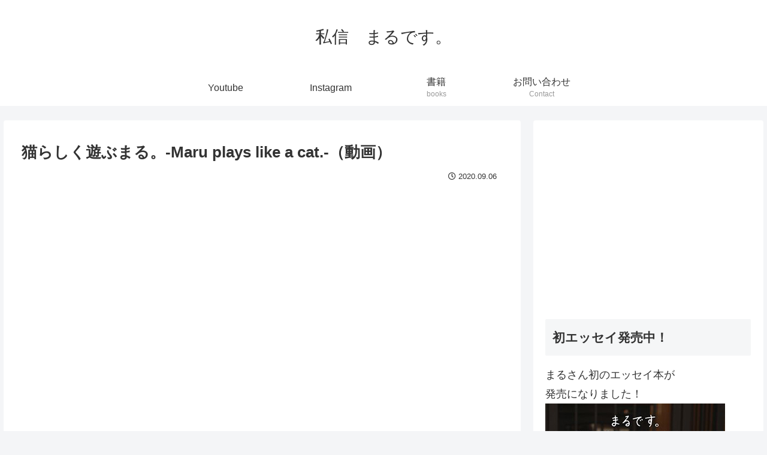

--- FILE ---
content_type: text/html; charset=UTF-8
request_url: https://sisinmaru.com/2020/09/06/%E7%8C%AB%E3%82%89%E3%81%97%E3%81%8F%E9%81%8A%E3%81%B6%E3%81%BE%E3%82%8B%E3%80%82-maru-plays-like-a-cat-%EF%BC%88%E5%8B%95%E7%94%BB%EF%BC%89/
body_size: 30966
content:
<!doctype html>
<html lang="ja">

<head>
<meta charset="utf-8">
<meta http-equiv="X-UA-Compatible" content="IE=edge">
<meta name="viewport" content="width=device-width, initial-scale=1.0, viewport-fit=cover"/>
<meta name="referrer" content="no-referrer-when-downgrade"/>

  
  

  <!-- Other Analytics -->
<!-- Google tag (gtag.js) -->
<script async src="https://www.googletagmanager.com/gtag/js?id=G-9QJKTCDXCF"></script>
<script>
  window.dataLayer = window.dataLayer || [];
  function gtag(){dataLayer.push(arguments);}
  gtag('js', new Date());

  gtag('config', 'G-9QJKTCDXCF');
</script>
<!-- /Other Analytics -->
<link rel="amphtml" href="https://sisinmaru.com/2020/09/06/%e7%8c%ab%e3%82%89%e3%81%97%e3%81%8f%e9%81%8a%e3%81%b6%e3%81%be%e3%82%8b%e3%80%82-maru-plays-like-a-cat-%ef%bc%88%e5%8b%95%e7%94%bb%ef%bc%89/?amp=1">
<!-- preconnect dns-prefetch -->
<link rel="preconnect dns-prefetch" href="//www.googletagmanager.com">
<link rel="preconnect dns-prefetch" href="//www.google-analytics.com">
<link rel="preconnect dns-prefetch" href="//ajax.googleapis.com">
<link rel="preconnect dns-prefetch" href="//cdnjs.cloudflare.com">
<link rel="preconnect dns-prefetch" href="//pagead2.googlesyndication.com">
<link rel="preconnect dns-prefetch" href="//googleads.g.doubleclick.net">
<link rel="preconnect dns-prefetch" href="//tpc.googlesyndication.com">
<link rel="preconnect dns-prefetch" href="//ad.doubleclick.net">
<link rel="preconnect dns-prefetch" href="//www.gstatic.com">
<link rel="preconnect dns-prefetch" href="//cse.google.com">
<link rel="preconnect dns-prefetch" href="//fonts.gstatic.com">
<link rel="preconnect dns-prefetch" href="//fonts.googleapis.com">
<link rel="preconnect dns-prefetch" href="//cms.quantserve.com">
<link rel="preconnect dns-prefetch" href="//secure.gravatar.com">
<link rel="preconnect dns-prefetch" href="//cdn.syndication.twimg.com">
<link rel="preconnect dns-prefetch" href="//cdn.jsdelivr.net">
<link rel="preconnect dns-prefetch" href="//images-fe.ssl-images-amazon.com">
<link rel="preconnect dns-prefetch" href="//completion.amazon.com">
<link rel="preconnect dns-prefetch" href="//m.media-amazon.com">
<link rel="preconnect dns-prefetch" href="//i.moshimo.com">
<link rel="preconnect dns-prefetch" href="//aml.valuecommerce.com">
<link rel="preconnect dns-prefetch" href="//dalc.valuecommerce.com">
<link rel="preconnect dns-prefetch" href="//dalb.valuecommerce.com">
<title>猫らしく遊ぶまる。-Maru plays like a cat.-（動画）  |  私信　まるです。</title>
<meta name='robots' content='max-image-preview:large' />

<!-- OGP -->
<meta property="og:type" content="article">
<meta property="og:description" content="たまには猫らしく猫用のおもちゃで遊ぶまる。Maru plays with the cat toy like a cat.">
<meta property="og:title" content="猫らしく遊ぶまる。-Maru plays like a cat.-（動画）">
<meta property="og:url" content="https://sisinmaru.com/2020/09/06/%e7%8c%ab%e3%82%89%e3%81%97%e3%81%8f%e9%81%8a%e3%81%b6%e3%81%be%e3%82%8b%e3%80%82-maru-plays-like-a-cat-%ef%bc%88%e5%8b%95%e7%94%bb%ef%bc%89/">
<meta property="og:image" content="https://sisinmaru.com/wp-content/themes/cocoon-master/screenshot.jpg">
<meta property="og:site_name" content="私信　まるです。">
<meta property="og:locale" content="ja_JP">
<meta property="article:published_time" content="2020-09-06T16:57:38+09:00" />
<meta property="article:modified_time" content="2020-09-06T16:57:38+09:00" />
<meta property="article:section" content="ねこ">
<!-- /OGP -->

<!-- Twitter Card -->
<meta name="twitter:card" content="summary_large_image">
<meta property="twitter:description" content="たまには猫らしく猫用のおもちゃで遊ぶまる。Maru plays with the cat toy like a cat.">
<meta property="twitter:title" content="猫らしく遊ぶまる。-Maru plays like a cat.-（動画）">
<meta property="twitter:url" content="https://sisinmaru.com/2020/09/06/%e7%8c%ab%e3%82%89%e3%81%97%e3%81%8f%e9%81%8a%e3%81%b6%e3%81%be%e3%82%8b%e3%80%82-maru-plays-like-a-cat-%ef%bc%88%e5%8b%95%e7%94%bb%ef%bc%89/">
<meta name="twitter:image" content="https://sisinmaru.com/wp-content/themes/cocoon-master/screenshot.jpg">
<meta name="twitter:domain" content="sisinmaru.com">
<!-- /Twitter Card -->
<link rel='dns-prefetch' href='//ajax.googleapis.com' />
<link rel='dns-prefetch' href='//cdnjs.cloudflare.com' />
<link rel="alternate" type="application/rss+xml" title="私信　まるです。 &raquo; フィード" href="https://sisinmaru.com/feed/" />
<link rel="alternate" type="application/rss+xml" title="私信　まるです。 &raquo; コメントフィード" href="https://sisinmaru.com/comments/feed/" />
<link rel="alternate" type="application/rss+xml" title="私信　まるです。 &raquo; 猫らしく遊ぶまる。-Maru plays like a cat.-（動画） のコメントのフィード" href="https://sisinmaru.com/2020/09/06/%e7%8c%ab%e3%82%89%e3%81%97%e3%81%8f%e9%81%8a%e3%81%b6%e3%81%be%e3%82%8b%e3%80%82-maru-plays-like-a-cat-%ef%bc%88%e5%8b%95%e7%94%bb%ef%bc%89/feed/" />
<style id='wp-img-auto-sizes-contain-inline-css'>
img:is([sizes=auto i],[sizes^="auto," i]){contain-intrinsic-size:3000px 1500px}
/*# sourceURL=wp-img-auto-sizes-contain-inline-css */
</style>
<link rel='stylesheet' id='cocoon-style-css' href='https://sisinmaru.com/wp-content/themes/cocoon-master/style.css?ver=6.9&#038;fver=20220529040315' media='all' />
<style id='cocoon-style-inline-css'>
.main{width:860px}.sidebar{width:376px}@media screen and (max-width:1280px){.wrap{width:auto}.main,.sidebar,.sidebar-left .main,.sidebar-left .sidebar{margin:0 .5%}.main{width:67.4%}.sidebar{padding:1.5%;width:30%}.entry-card-thumb{width:38%}.entry-card-content{margin-left:40%}}body::after{content:url(https://sisinmaru.com/wp-content/themes/cocoon-master/lib/analytics/access.php?post_id=20831&post_type=post)!important;visibility:hidden;position:absolute;bottom:0;right:0;width:1px;height:1px;overflow:hidden;display:inline!important}.toc-checkbox{display:none}.toc-content{visibility:hidden;height:0;opacity:.2;transition:all .5s ease-out}.toc-checkbox:checked~.toc-content{visibility:visible;padding-top:.6em;height:100%;opacity:1}.toc-title::after{content:'[開く]';margin-left:.5em;cursor:pointer;font-size:.8em}.toc-title:hover::after{text-decoration:underline}.toc-checkbox:checked+.toc-title::after{content:'[閉じる]'}#respond{display:none}.entry-content>*,.demo .entry-content p{line-height:1.8}.entry-content>*,.article p,.demo .entry-content p,.article dl,.article ul,.article ol,.article blockquote,.article pre,.article table,.article .toc,.body .article,.body .column-wrap,.body .new-entry-cards,.body .popular-entry-cards,.body .navi-entry-cards,.body .box-menus,.body .ranking-item,.body .rss-entry-cards,.body .widget,.body .author-box,.body .blogcard-wrap,.body .login-user-only,.body .information-box,.body .question-box,.body .alert-box,.body .information,.body .question,.body .alert,.body .memo-box,.body .comment-box,.body .common-icon-box,.body .blank-box,.body .button-block,.body .micro-bottom,.body .caption-box,.body .tab-caption-box,.body .label-box,.body .toggle-wrap,.body .wp-block-image,.body .booklink-box,.body .kaerebalink-box,.body .tomarebalink-box,.body .product-item-box,.body .speech-wrap,.body .wp-block-categories,.body .wp-block-archives,.body .wp-block-archives-dropdown,.body .wp-block-calendar,.body .ad-area,.body .wp-block-gallery,.body .wp-block-audio,.body .wp-block-cover,.body .wp-block-file,.body .wp-block-media-text,.body .wp-block-video,.body .wp-block-buttons,.body .wp-block-columns,.body .wp-block-separator,.body .components-placeholder,.body .wp-block-search,.body .wp-block-social-links,.body .timeline-box,.body .blogcard-type,.body .btn-wrap,.body .btn-wrap a,.body .block-box,.body .wp-block-embed,.body .wp-block-group,.body .wp-block-table,.body .scrollable-table,.body .wp-block-separator,.body .wp-block,.body .video-container,.comment-area,.related-entries,.pager-post-navi,.comment-respond,.is-root-container>*,[data-type="core/freeform"]{margin-bottom:1.8em}.article h2,.article h3,.article h4,.article h5,.article h6{margin-bottom:1.62em}@media screen and (max-width:480px){.body,.menu-content{font-size:16px}}@media screen and (max-width:781px){.wp-block-column{margin-bottom:1.8em}}@media screen and (max-width:599px){.column-wrap>div{margin-bottom:1.8em}}.article h2,.article h3,.article h4,.article h5,.article h6{margin-top:2.4em}.article .micro-top{margin-bottom:.36em}.article .micro-bottom{margin-top:-1.62em}.article .micro-balloon{margin-bottom:.9em}.article .micro-bottom.micro-balloon{margin-top:-1.26em}.blank-box.bb-key-color{border-color:#19448e}.iic-key-color li::before{color:#19448e}.blank-box.bb-tab.bb-key-color::before{background-color:#19448e}.tb-key-color .toggle-button{border:1px solid #19448e;background:#19448e;color:#fff}.tb-key-color .toggle-button::before{color:#ccc}.tb-key-color .toggle-checkbox:checked~.toggle-content{border-color:#19448e}.cb-key-color.caption-box{border-color:#19448e}.cb-key-color .caption-box-label{background-color:#19448e;color:#fff}.tcb-key-color .tab-caption-box-label{background-color:#19448e;color:#fff}.tcb-key-color .tab-caption-box-content{border-color:#19448e}.lb-key-color .label-box-content{border-color:#19448e}.mc-key-color{background-color:#19448e;color:#fff;border:0}.mc-key-color.micro-bottom::after{border-bottom-color:#19448e;border-top-color:transparent}.mc-key-color::before{border-top-color:transparent;border-bottom-color:transparent}.mc-key-color::after{border-top-color:#19448e}.btn-key-color,.btn-wrap.btn-wrap-key-color>a{background-color:#19448e}.has-text-color.has-key-color-color{color:#19448e}.has-background.has-key-color-background-color{background-color:#19448e}.body.article,body#tinymce.wp-editor{background-color:#fff}.body.article,.editor-post-title__block .editor-post-title__input,body#tinymce.wp-editor{color:#333}html .body .has-key-color-background-color{background-color:#19448e}html .body .has-key-color-color{color:#19448e}html .body .has-key-color-color .toggle-button::before{color:#19448e}html .body .has-key-color-border-color{border-color:#19448e}html .body .btn-wrap.has-key-color-background-color>a{background-color:#19448e}html .body .btn-wrap.has-key-color-color>a{color:#19448e}html .body .btn-wrap.has-key-color-border-color>a{border-color:#19448e}html .body .bb-tab.has-key-color-border-color .bb-label{background-color:#19448e}html .body .toggle-wrap.has-key-color-color .toggle-button,html .body .toggle-wrap.has-key-color-color .toggle-button:before{color:#19448e}html .body .toggle-wrap.has-key-color-border-color .toggle-button{background-color:#19448e}html .body .toggle-wrap.has-key-color-border-color .toggle-button,.toggle-wrap.has-key-color-border-color .toggle-content{border-color:#19448e}html .body .iconlist-box.has-key-color-icon-color li::before{color:#19448e}html .body .micro-balloon.has-key-color-color{color:#19448e}html .body .micro-balloon.has-key-color-background-color{background-color:#19448e;border-color:transparent}html .body .micro-balloon.has-key-color-background-color.micro-bottom::after{border-bottom-color:#19448e;border-top-color:transparent}html .body .micro-balloon.has-key-color-background-color::before{border-top-color:transparent;border-bottom-color:transparent}html .body .micro-balloon.has-key-color-background-color::after{border-top-color:#19448e}html .body .micro-balloon.has-border-color.has-key-color-border-color{border-color:#19448e}html .body .micro-balloon.micro-top.has-key-color-border-color::before{border-top-color:#19448e}html .body .micro-balloon.micro-bottom.has-key-color-border-color::before{border-bottom-color:#19448e}html .body .caption-box.has-key-color-border-color .box-label{background-color:#19448e}html .body .tab-caption-box.has-key-color-border-color .box-label{background-color:#19448e}html .body .tab-caption-box.has-key-color-border-color .box-content{border-color:#19448e}html .body .tab-caption-box.has-key-color-background-color .box-content{background-color:#19448e}html .body .label-box.has-key-color-border-color .box-content{border-color:#19448e}html .body .label-box.has-key-color-background-color .box-content{background-color:#19448e}html .body .speech-balloon.has-key-color-background-color{background-color:#19448e}html .body .speech-balloon.has-text-color.has-key-color-color{color:#19448e}html .body .speech-balloon.has-key-color-border-color{border-color:#19448e}html .body .sbp-l .speech-balloon.has-key-color-border-color::before{border-right-color:#19448e}html .body .sbp-r .speech-balloon.has-key-color-border-color::before{border-left-color:#19448e}html .body .sbp-l .speech-balloon.has-key-color-background-color::after{border-right-color:#19448e}html .body .sbp-r .speech-balloon.has-key-color-background-color::after{border-left-color:#19448e}html .body .sbs-line.sbp-r .speech-balloon.has-key-color-background-color{background-color:#19448e}html .body .sbs-line.sbp-r .speech-balloon.has-key-color-border-color{border-color:#19448e}html .body .speech-wraphtml .body .sbs-think .speech-balloon.has-key-color-border-color::before,html .body .speech-wrap.sbs-think .speech-balloon.has-key-color-border-color::after{border-color:#19448e}html .body .sbs-think .speech-balloon.has-key-color-background-color::before,html .body .sbs-think .speech-balloon.has-key-color-background-color::after{background-color:#19448e}html .body .sbs-think .speech-balloon.has-key-color-border-color::before{border-color:#19448e}html .body .timeline-box.has-key-color-point-color .timeline-item::before{background-color:#19448e}html .body .has-key-color-question-color .faq-question-label{color:#19448e}html .body .has-key-color-answer-color .faq-answer-label{color:#19448e}html .body .is-style-square.has-key-color-question-color .faq-question-label{color:#fff;background-color:#19448e}html .body .is-style-square.has-key-color-answer-color .faq-answer-label{color:#fff;background-color:#19448e}html .body .has-red-background-color{background-color:#e60033}html .body .has-red-color{color:#e60033}html .body .has-red-color .toggle-button::before{color:#e60033}html .body .has-red-border-color{border-color:#e60033}html .body .btn-wrap.has-red-background-color>a{background-color:#e60033}html .body .btn-wrap.has-red-color>a{color:#e60033}html .body .btn-wrap.has-red-border-color>a{border-color:#e60033}html .body .bb-tab.has-red-border-color .bb-label{background-color:#e60033}html .body .toggle-wrap.has-red-color .toggle-button,html .body .toggle-wrap.has-red-color .toggle-button:before{color:#e60033}html .body .toggle-wrap.has-red-border-color .toggle-button{background-color:#e60033}html .body .toggle-wrap.has-red-border-color .toggle-button,.toggle-wrap.has-red-border-color .toggle-content{border-color:#e60033}html .body .iconlist-box.has-red-icon-color li::before{color:#e60033}html .body .micro-balloon.has-red-color{color:#e60033}html .body .micro-balloon.has-red-background-color{background-color:#e60033;border-color:transparent}html .body .micro-balloon.has-red-background-color.micro-bottom::after{border-bottom-color:#e60033;border-top-color:transparent}html .body .micro-balloon.has-red-background-color::before{border-top-color:transparent;border-bottom-color:transparent}html .body .micro-balloon.has-red-background-color::after{border-top-color:#e60033}html .body .micro-balloon.has-border-color.has-red-border-color{border-color:#e60033}html .body .micro-balloon.micro-top.has-red-border-color::before{border-top-color:#e60033}html .body .micro-balloon.micro-bottom.has-red-border-color::before{border-bottom-color:#e60033}html .body .caption-box.has-red-border-color .box-label{background-color:#e60033}html .body .tab-caption-box.has-red-border-color .box-label{background-color:#e60033}html .body .tab-caption-box.has-red-border-color .box-content{border-color:#e60033}html .body .tab-caption-box.has-red-background-color .box-content{background-color:#e60033}html .body .label-box.has-red-border-color .box-content{border-color:#e60033}html .body .label-box.has-red-background-color .box-content{background-color:#e60033}html .body .speech-balloon.has-red-background-color{background-color:#e60033}html .body .speech-balloon.has-text-color.has-red-color{color:#e60033}html .body .speech-balloon.has-red-border-color{border-color:#e60033}html .body .sbp-l .speech-balloon.has-red-border-color::before{border-right-color:#e60033}html .body .sbp-r .speech-balloon.has-red-border-color::before{border-left-color:#e60033}html .body .sbp-l .speech-balloon.has-red-background-color::after{border-right-color:#e60033}html .body .sbp-r .speech-balloon.has-red-background-color::after{border-left-color:#e60033}html .body .sbs-line.sbp-r .speech-balloon.has-red-background-color{background-color:#e60033}html .body .sbs-line.sbp-r .speech-balloon.has-red-border-color{border-color:#e60033}html .body .speech-wraphtml .body .sbs-think .speech-balloon.has-red-border-color::before,html .body .speech-wrap.sbs-think .speech-balloon.has-red-border-color::after{border-color:#e60033}html .body .sbs-think .speech-balloon.has-red-background-color::before,html .body .sbs-think .speech-balloon.has-red-background-color::after{background-color:#e60033}html .body .sbs-think .speech-balloon.has-red-border-color::before{border-color:#e60033}html .body .timeline-box.has-red-point-color .timeline-item::before{background-color:#e60033}html .body .has-red-question-color .faq-question-label{color:#e60033}html .body .has-red-answer-color .faq-answer-label{color:#e60033}html .body .is-style-square.has-red-question-color .faq-question-label{color:#fff;background-color:#e60033}html .body .is-style-square.has-red-answer-color .faq-answer-label{color:#fff;background-color:#e60033}html .body .has-pink-background-color{background-color:#e95295}html .body .has-pink-color{color:#e95295}html .body .has-pink-color .toggle-button::before{color:#e95295}html .body .has-pink-border-color{border-color:#e95295}html .body .btn-wrap.has-pink-background-color>a{background-color:#e95295}html .body .btn-wrap.has-pink-color>a{color:#e95295}html .body .btn-wrap.has-pink-border-color>a{border-color:#e95295}html .body .bb-tab.has-pink-border-color .bb-label{background-color:#e95295}html .body .toggle-wrap.has-pink-color .toggle-button,html .body .toggle-wrap.has-pink-color .toggle-button:before{color:#e95295}html .body .toggle-wrap.has-pink-border-color .toggle-button{background-color:#e95295}html .body .toggle-wrap.has-pink-border-color .toggle-button,.toggle-wrap.has-pink-border-color .toggle-content{border-color:#e95295}html .body .iconlist-box.has-pink-icon-color li::before{color:#e95295}html .body .micro-balloon.has-pink-color{color:#e95295}html .body .micro-balloon.has-pink-background-color{background-color:#e95295;border-color:transparent}html .body .micro-balloon.has-pink-background-color.micro-bottom::after{border-bottom-color:#e95295;border-top-color:transparent}html .body .micro-balloon.has-pink-background-color::before{border-top-color:transparent;border-bottom-color:transparent}html .body .micro-balloon.has-pink-background-color::after{border-top-color:#e95295}html .body .micro-balloon.has-border-color.has-pink-border-color{border-color:#e95295}html .body .micro-balloon.micro-top.has-pink-border-color::before{border-top-color:#e95295}html .body .micro-balloon.micro-bottom.has-pink-border-color::before{border-bottom-color:#e95295}html .body .caption-box.has-pink-border-color .box-label{background-color:#e95295}html .body .tab-caption-box.has-pink-border-color .box-label{background-color:#e95295}html .body .tab-caption-box.has-pink-border-color .box-content{border-color:#e95295}html .body .tab-caption-box.has-pink-background-color .box-content{background-color:#e95295}html .body .label-box.has-pink-border-color .box-content{border-color:#e95295}html .body .label-box.has-pink-background-color .box-content{background-color:#e95295}html .body .speech-balloon.has-pink-background-color{background-color:#e95295}html .body .speech-balloon.has-text-color.has-pink-color{color:#e95295}html .body .speech-balloon.has-pink-border-color{border-color:#e95295}html .body .sbp-l .speech-balloon.has-pink-border-color::before{border-right-color:#e95295}html .body .sbp-r .speech-balloon.has-pink-border-color::before{border-left-color:#e95295}html .body .sbp-l .speech-balloon.has-pink-background-color::after{border-right-color:#e95295}html .body .sbp-r .speech-balloon.has-pink-background-color::after{border-left-color:#e95295}html .body .sbs-line.sbp-r .speech-balloon.has-pink-background-color{background-color:#e95295}html .body .sbs-line.sbp-r .speech-balloon.has-pink-border-color{border-color:#e95295}html .body .speech-wraphtml .body .sbs-think .speech-balloon.has-pink-border-color::before,html .body .speech-wrap.sbs-think .speech-balloon.has-pink-border-color::after{border-color:#e95295}html .body .sbs-think .speech-balloon.has-pink-background-color::before,html .body .sbs-think .speech-balloon.has-pink-background-color::after{background-color:#e95295}html .body .sbs-think .speech-balloon.has-pink-border-color::before{border-color:#e95295}html .body .timeline-box.has-pink-point-color .timeline-item::before{background-color:#e95295}html .body .has-pink-question-color .faq-question-label{color:#e95295}html .body .has-pink-answer-color .faq-answer-label{color:#e95295}html .body .is-style-square.has-pink-question-color .faq-question-label{color:#fff;background-color:#e95295}html .body .is-style-square.has-pink-answer-color .faq-answer-label{color:#fff;background-color:#e95295}html .body .has-purple-background-color{background-color:#884898}html .body .has-purple-color{color:#884898}html .body .has-purple-color .toggle-button::before{color:#884898}html .body .has-purple-border-color{border-color:#884898}html .body .btn-wrap.has-purple-background-color>a{background-color:#884898}html .body .btn-wrap.has-purple-color>a{color:#884898}html .body .btn-wrap.has-purple-border-color>a{border-color:#884898}html .body .bb-tab.has-purple-border-color .bb-label{background-color:#884898}html .body .toggle-wrap.has-purple-color .toggle-button,html .body .toggle-wrap.has-purple-color .toggle-button:before{color:#884898}html .body .toggle-wrap.has-purple-border-color .toggle-button{background-color:#884898}html .body .toggle-wrap.has-purple-border-color .toggle-button,.toggle-wrap.has-purple-border-color .toggle-content{border-color:#884898}html .body .iconlist-box.has-purple-icon-color li::before{color:#884898}html .body .micro-balloon.has-purple-color{color:#884898}html .body .micro-balloon.has-purple-background-color{background-color:#884898;border-color:transparent}html .body .micro-balloon.has-purple-background-color.micro-bottom::after{border-bottom-color:#884898;border-top-color:transparent}html .body .micro-balloon.has-purple-background-color::before{border-top-color:transparent;border-bottom-color:transparent}html .body .micro-balloon.has-purple-background-color::after{border-top-color:#884898}html .body .micro-balloon.has-border-color.has-purple-border-color{border-color:#884898}html .body .micro-balloon.micro-top.has-purple-border-color::before{border-top-color:#884898}html .body .micro-balloon.micro-bottom.has-purple-border-color::before{border-bottom-color:#884898}html .body .caption-box.has-purple-border-color .box-label{background-color:#884898}html .body .tab-caption-box.has-purple-border-color .box-label{background-color:#884898}html .body .tab-caption-box.has-purple-border-color .box-content{border-color:#884898}html .body .tab-caption-box.has-purple-background-color .box-content{background-color:#884898}html .body .label-box.has-purple-border-color .box-content{border-color:#884898}html .body .label-box.has-purple-background-color .box-content{background-color:#884898}html .body .speech-balloon.has-purple-background-color{background-color:#884898}html .body .speech-balloon.has-text-color.has-purple-color{color:#884898}html .body .speech-balloon.has-purple-border-color{border-color:#884898}html .body .sbp-l .speech-balloon.has-purple-border-color::before{border-right-color:#884898}html .body .sbp-r .speech-balloon.has-purple-border-color::before{border-left-color:#884898}html .body .sbp-l .speech-balloon.has-purple-background-color::after{border-right-color:#884898}html .body .sbp-r .speech-balloon.has-purple-background-color::after{border-left-color:#884898}html .body .sbs-line.sbp-r .speech-balloon.has-purple-background-color{background-color:#884898}html .body .sbs-line.sbp-r .speech-balloon.has-purple-border-color{border-color:#884898}html .body .speech-wraphtml .body .sbs-think .speech-balloon.has-purple-border-color::before,html .body .speech-wrap.sbs-think .speech-balloon.has-purple-border-color::after{border-color:#884898}html .body .sbs-think .speech-balloon.has-purple-background-color::before,html .body .sbs-think .speech-balloon.has-purple-background-color::after{background-color:#884898}html .body .sbs-think .speech-balloon.has-purple-border-color::before{border-color:#884898}html .body .timeline-box.has-purple-point-color .timeline-item::before{background-color:#884898}html .body .has-purple-question-color .faq-question-label{color:#884898}html .body .has-purple-answer-color .faq-answer-label{color:#884898}html .body .is-style-square.has-purple-question-color .faq-question-label{color:#fff;background-color:#884898}html .body .is-style-square.has-purple-answer-color .faq-answer-label{color:#fff;background-color:#884898}html .body .has-deep-background-color{background-color:#55295b}html .body .has-deep-color{color:#55295b}html .body .has-deep-color .toggle-button::before{color:#55295b}html .body .has-deep-border-color{border-color:#55295b}html .body .btn-wrap.has-deep-background-color>a{background-color:#55295b}html .body .btn-wrap.has-deep-color>a{color:#55295b}html .body .btn-wrap.has-deep-border-color>a{border-color:#55295b}html .body .bb-tab.has-deep-border-color .bb-label{background-color:#55295b}html .body .toggle-wrap.has-deep-color .toggle-button,html .body .toggle-wrap.has-deep-color .toggle-button:before{color:#55295b}html .body .toggle-wrap.has-deep-border-color .toggle-button{background-color:#55295b}html .body .toggle-wrap.has-deep-border-color .toggle-button,.toggle-wrap.has-deep-border-color .toggle-content{border-color:#55295b}html .body .iconlist-box.has-deep-icon-color li::before{color:#55295b}html .body .micro-balloon.has-deep-color{color:#55295b}html .body .micro-balloon.has-deep-background-color{background-color:#55295b;border-color:transparent}html .body .micro-balloon.has-deep-background-color.micro-bottom::after{border-bottom-color:#55295b;border-top-color:transparent}html .body .micro-balloon.has-deep-background-color::before{border-top-color:transparent;border-bottom-color:transparent}html .body .micro-balloon.has-deep-background-color::after{border-top-color:#55295b}html .body .micro-balloon.has-border-color.has-deep-border-color{border-color:#55295b}html .body .micro-balloon.micro-top.has-deep-border-color::before{border-top-color:#55295b}html .body .micro-balloon.micro-bottom.has-deep-border-color::before{border-bottom-color:#55295b}html .body .caption-box.has-deep-border-color .box-label{background-color:#55295b}html .body .tab-caption-box.has-deep-border-color .box-label{background-color:#55295b}html .body .tab-caption-box.has-deep-border-color .box-content{border-color:#55295b}html .body .tab-caption-box.has-deep-background-color .box-content{background-color:#55295b}html .body .label-box.has-deep-border-color .box-content{border-color:#55295b}html .body .label-box.has-deep-background-color .box-content{background-color:#55295b}html .body .speech-balloon.has-deep-background-color{background-color:#55295b}html .body .speech-balloon.has-text-color.has-deep-color{color:#55295b}html .body .speech-balloon.has-deep-border-color{border-color:#55295b}html .body .sbp-l .speech-balloon.has-deep-border-color::before{border-right-color:#55295b}html .body .sbp-r .speech-balloon.has-deep-border-color::before{border-left-color:#55295b}html .body .sbp-l .speech-balloon.has-deep-background-color::after{border-right-color:#55295b}html .body .sbp-r .speech-balloon.has-deep-background-color::after{border-left-color:#55295b}html .body .sbs-line.sbp-r .speech-balloon.has-deep-background-color{background-color:#55295b}html .body .sbs-line.sbp-r .speech-balloon.has-deep-border-color{border-color:#55295b}html .body .speech-wraphtml .body .sbs-think .speech-balloon.has-deep-border-color::before,html .body .speech-wrap.sbs-think .speech-balloon.has-deep-border-color::after{border-color:#55295b}html .body .sbs-think .speech-balloon.has-deep-background-color::before,html .body .sbs-think .speech-balloon.has-deep-background-color::after{background-color:#55295b}html .body .sbs-think .speech-balloon.has-deep-border-color::before{border-color:#55295b}html .body .timeline-box.has-deep-point-color .timeline-item::before{background-color:#55295b}html .body .has-deep-question-color .faq-question-label{color:#55295b}html .body .has-deep-answer-color .faq-answer-label{color:#55295b}html .body .is-style-square.has-deep-question-color .faq-question-label{color:#fff;background-color:#55295b}html .body .is-style-square.has-deep-answer-color .faq-answer-label{color:#fff;background-color:#55295b}html .body .has-indigo-background-color{background-color:#1e50a2}html .body .has-indigo-color{color:#1e50a2}html .body .has-indigo-color .toggle-button::before{color:#1e50a2}html .body .has-indigo-border-color{border-color:#1e50a2}html .body .btn-wrap.has-indigo-background-color>a{background-color:#1e50a2}html .body .btn-wrap.has-indigo-color>a{color:#1e50a2}html .body .btn-wrap.has-indigo-border-color>a{border-color:#1e50a2}html .body .bb-tab.has-indigo-border-color .bb-label{background-color:#1e50a2}html .body .toggle-wrap.has-indigo-color .toggle-button,html .body .toggle-wrap.has-indigo-color .toggle-button:before{color:#1e50a2}html .body .toggle-wrap.has-indigo-border-color .toggle-button{background-color:#1e50a2}html .body .toggle-wrap.has-indigo-border-color .toggle-button,.toggle-wrap.has-indigo-border-color .toggle-content{border-color:#1e50a2}html .body .iconlist-box.has-indigo-icon-color li::before{color:#1e50a2}html .body .micro-balloon.has-indigo-color{color:#1e50a2}html .body .micro-balloon.has-indigo-background-color{background-color:#1e50a2;border-color:transparent}html .body .micro-balloon.has-indigo-background-color.micro-bottom::after{border-bottom-color:#1e50a2;border-top-color:transparent}html .body .micro-balloon.has-indigo-background-color::before{border-top-color:transparent;border-bottom-color:transparent}html .body .micro-balloon.has-indigo-background-color::after{border-top-color:#1e50a2}html .body .micro-balloon.has-border-color.has-indigo-border-color{border-color:#1e50a2}html .body .micro-balloon.micro-top.has-indigo-border-color::before{border-top-color:#1e50a2}html .body .micro-balloon.micro-bottom.has-indigo-border-color::before{border-bottom-color:#1e50a2}html .body .caption-box.has-indigo-border-color .box-label{background-color:#1e50a2}html .body .tab-caption-box.has-indigo-border-color .box-label{background-color:#1e50a2}html .body .tab-caption-box.has-indigo-border-color .box-content{border-color:#1e50a2}html .body .tab-caption-box.has-indigo-background-color .box-content{background-color:#1e50a2}html .body .label-box.has-indigo-border-color .box-content{border-color:#1e50a2}html .body .label-box.has-indigo-background-color .box-content{background-color:#1e50a2}html .body .speech-balloon.has-indigo-background-color{background-color:#1e50a2}html .body .speech-balloon.has-text-color.has-indigo-color{color:#1e50a2}html .body .speech-balloon.has-indigo-border-color{border-color:#1e50a2}html .body .sbp-l .speech-balloon.has-indigo-border-color::before{border-right-color:#1e50a2}html .body .sbp-r .speech-balloon.has-indigo-border-color::before{border-left-color:#1e50a2}html .body .sbp-l .speech-balloon.has-indigo-background-color::after{border-right-color:#1e50a2}html .body .sbp-r .speech-balloon.has-indigo-background-color::after{border-left-color:#1e50a2}html .body .sbs-line.sbp-r .speech-balloon.has-indigo-background-color{background-color:#1e50a2}html .body .sbs-line.sbp-r .speech-balloon.has-indigo-border-color{border-color:#1e50a2}html .body .speech-wraphtml .body .sbs-think .speech-balloon.has-indigo-border-color::before,html .body .speech-wrap.sbs-think .speech-balloon.has-indigo-border-color::after{border-color:#1e50a2}html .body .sbs-think .speech-balloon.has-indigo-background-color::before,html .body .sbs-think .speech-balloon.has-indigo-background-color::after{background-color:#1e50a2}html .body .sbs-think .speech-balloon.has-indigo-border-color::before{border-color:#1e50a2}html .body .timeline-box.has-indigo-point-color .timeline-item::before{background-color:#1e50a2}html .body .has-indigo-question-color .faq-question-label{color:#1e50a2}html .body .has-indigo-answer-color .faq-answer-label{color:#1e50a2}html .body .is-style-square.has-indigo-question-color .faq-question-label{color:#fff;background-color:#1e50a2}html .body .is-style-square.has-indigo-answer-color .faq-answer-label{color:#fff;background-color:#1e50a2}html .body .has-blue-background-color{background-color:#0095d9}html .body .has-blue-color{color:#0095d9}html .body .has-blue-color .toggle-button::before{color:#0095d9}html .body .has-blue-border-color{border-color:#0095d9}html .body .btn-wrap.has-blue-background-color>a{background-color:#0095d9}html .body .btn-wrap.has-blue-color>a{color:#0095d9}html .body .btn-wrap.has-blue-border-color>a{border-color:#0095d9}html .body .bb-tab.has-blue-border-color .bb-label{background-color:#0095d9}html .body .toggle-wrap.has-blue-color .toggle-button,html .body .toggle-wrap.has-blue-color .toggle-button:before{color:#0095d9}html .body .toggle-wrap.has-blue-border-color .toggle-button{background-color:#0095d9}html .body .toggle-wrap.has-blue-border-color .toggle-button,.toggle-wrap.has-blue-border-color .toggle-content{border-color:#0095d9}html .body .iconlist-box.has-blue-icon-color li::before{color:#0095d9}html .body .micro-balloon.has-blue-color{color:#0095d9}html .body .micro-balloon.has-blue-background-color{background-color:#0095d9;border-color:transparent}html .body .micro-balloon.has-blue-background-color.micro-bottom::after{border-bottom-color:#0095d9;border-top-color:transparent}html .body .micro-balloon.has-blue-background-color::before{border-top-color:transparent;border-bottom-color:transparent}html .body .micro-balloon.has-blue-background-color::after{border-top-color:#0095d9}html .body .micro-balloon.has-border-color.has-blue-border-color{border-color:#0095d9}html .body .micro-balloon.micro-top.has-blue-border-color::before{border-top-color:#0095d9}html .body .micro-balloon.micro-bottom.has-blue-border-color::before{border-bottom-color:#0095d9}html .body .caption-box.has-blue-border-color .box-label{background-color:#0095d9}html .body .tab-caption-box.has-blue-border-color .box-label{background-color:#0095d9}html .body .tab-caption-box.has-blue-border-color .box-content{border-color:#0095d9}html .body .tab-caption-box.has-blue-background-color .box-content{background-color:#0095d9}html .body .label-box.has-blue-border-color .box-content{border-color:#0095d9}html .body .label-box.has-blue-background-color .box-content{background-color:#0095d9}html .body .speech-balloon.has-blue-background-color{background-color:#0095d9}html .body .speech-balloon.has-text-color.has-blue-color{color:#0095d9}html .body .speech-balloon.has-blue-border-color{border-color:#0095d9}html .body .sbp-l .speech-balloon.has-blue-border-color::before{border-right-color:#0095d9}html .body .sbp-r .speech-balloon.has-blue-border-color::before{border-left-color:#0095d9}html .body .sbp-l .speech-balloon.has-blue-background-color::after{border-right-color:#0095d9}html .body .sbp-r .speech-balloon.has-blue-background-color::after{border-left-color:#0095d9}html .body .sbs-line.sbp-r .speech-balloon.has-blue-background-color{background-color:#0095d9}html .body .sbs-line.sbp-r .speech-balloon.has-blue-border-color{border-color:#0095d9}html .body .speech-wraphtml .body .sbs-think .speech-balloon.has-blue-border-color::before,html .body .speech-wrap.sbs-think .speech-balloon.has-blue-border-color::after{border-color:#0095d9}html .body .sbs-think .speech-balloon.has-blue-background-color::before,html .body .sbs-think .speech-balloon.has-blue-background-color::after{background-color:#0095d9}html .body .sbs-think .speech-balloon.has-blue-border-color::before{border-color:#0095d9}html .body .timeline-box.has-blue-point-color .timeline-item::before{background-color:#0095d9}html .body .has-blue-question-color .faq-question-label{color:#0095d9}html .body .has-blue-answer-color .faq-answer-label{color:#0095d9}html .body .is-style-square.has-blue-question-color .faq-question-label{color:#fff;background-color:#0095d9}html .body .is-style-square.has-blue-answer-color .faq-answer-label{color:#fff;background-color:#0095d9}html .body .has-light-blue-background-color{background-color:#2ca9e1}html .body .has-light-blue-color{color:#2ca9e1}html .body .has-light-blue-color .toggle-button::before{color:#2ca9e1}html .body .has-light-blue-border-color{border-color:#2ca9e1}html .body .btn-wrap.has-light-blue-background-color>a{background-color:#2ca9e1}html .body .btn-wrap.has-light-blue-color>a{color:#2ca9e1}html .body .btn-wrap.has-light-blue-border-color>a{border-color:#2ca9e1}html .body .bb-tab.has-light-blue-border-color .bb-label{background-color:#2ca9e1}html .body .toggle-wrap.has-light-blue-color .toggle-button,html .body .toggle-wrap.has-light-blue-color .toggle-button:before{color:#2ca9e1}html .body .toggle-wrap.has-light-blue-border-color .toggle-button{background-color:#2ca9e1}html .body .toggle-wrap.has-light-blue-border-color .toggle-button,.toggle-wrap.has-light-blue-border-color .toggle-content{border-color:#2ca9e1}html .body .iconlist-box.has-light-blue-icon-color li::before{color:#2ca9e1}html .body .micro-balloon.has-light-blue-color{color:#2ca9e1}html .body .micro-balloon.has-light-blue-background-color{background-color:#2ca9e1;border-color:transparent}html .body .micro-balloon.has-light-blue-background-color.micro-bottom::after{border-bottom-color:#2ca9e1;border-top-color:transparent}html .body .micro-balloon.has-light-blue-background-color::before{border-top-color:transparent;border-bottom-color:transparent}html .body .micro-balloon.has-light-blue-background-color::after{border-top-color:#2ca9e1}html .body .micro-balloon.has-border-color.has-light-blue-border-color{border-color:#2ca9e1}html .body .micro-balloon.micro-top.has-light-blue-border-color::before{border-top-color:#2ca9e1}html .body .micro-balloon.micro-bottom.has-light-blue-border-color::before{border-bottom-color:#2ca9e1}html .body .caption-box.has-light-blue-border-color .box-label{background-color:#2ca9e1}html .body .tab-caption-box.has-light-blue-border-color .box-label{background-color:#2ca9e1}html .body .tab-caption-box.has-light-blue-border-color .box-content{border-color:#2ca9e1}html .body .tab-caption-box.has-light-blue-background-color .box-content{background-color:#2ca9e1}html .body .label-box.has-light-blue-border-color .box-content{border-color:#2ca9e1}html .body .label-box.has-light-blue-background-color .box-content{background-color:#2ca9e1}html .body .speech-balloon.has-light-blue-background-color{background-color:#2ca9e1}html .body .speech-balloon.has-text-color.has-light-blue-color{color:#2ca9e1}html .body .speech-balloon.has-light-blue-border-color{border-color:#2ca9e1}html .body .sbp-l .speech-balloon.has-light-blue-border-color::before{border-right-color:#2ca9e1}html .body .sbp-r .speech-balloon.has-light-blue-border-color::before{border-left-color:#2ca9e1}html .body .sbp-l .speech-balloon.has-light-blue-background-color::after{border-right-color:#2ca9e1}html .body .sbp-r .speech-balloon.has-light-blue-background-color::after{border-left-color:#2ca9e1}html .body .sbs-line.sbp-r .speech-balloon.has-light-blue-background-color{background-color:#2ca9e1}html .body .sbs-line.sbp-r .speech-balloon.has-light-blue-border-color{border-color:#2ca9e1}html .body .speech-wraphtml .body .sbs-think .speech-balloon.has-light-blue-border-color::before,html .body .speech-wrap.sbs-think .speech-balloon.has-light-blue-border-color::after{border-color:#2ca9e1}html .body .sbs-think .speech-balloon.has-light-blue-background-color::before,html .body .sbs-think .speech-balloon.has-light-blue-background-color::after{background-color:#2ca9e1}html .body .sbs-think .speech-balloon.has-light-blue-border-color::before{border-color:#2ca9e1}html .body .timeline-box.has-light-blue-point-color .timeline-item::before{background-color:#2ca9e1}html .body .has-light-blue-question-color .faq-question-label{color:#2ca9e1}html .body .has-light-blue-answer-color .faq-answer-label{color:#2ca9e1}html .body .is-style-square.has-light-blue-question-color .faq-question-label{color:#fff;background-color:#2ca9e1}html .body .is-style-square.has-light-blue-answer-color .faq-answer-label{color:#fff;background-color:#2ca9e1}html .body .has-cyan-background-color{background-color:#00a3af}html .body .has-cyan-color{color:#00a3af}html .body .has-cyan-color .toggle-button::before{color:#00a3af}html .body .has-cyan-border-color{border-color:#00a3af}html .body .btn-wrap.has-cyan-background-color>a{background-color:#00a3af}html .body .btn-wrap.has-cyan-color>a{color:#00a3af}html .body .btn-wrap.has-cyan-border-color>a{border-color:#00a3af}html .body .bb-tab.has-cyan-border-color .bb-label{background-color:#00a3af}html .body .toggle-wrap.has-cyan-color .toggle-button,html .body .toggle-wrap.has-cyan-color .toggle-button:before{color:#00a3af}html .body .toggle-wrap.has-cyan-border-color .toggle-button{background-color:#00a3af}html .body .toggle-wrap.has-cyan-border-color .toggle-button,.toggle-wrap.has-cyan-border-color .toggle-content{border-color:#00a3af}html .body .iconlist-box.has-cyan-icon-color li::before{color:#00a3af}html .body .micro-balloon.has-cyan-color{color:#00a3af}html .body .micro-balloon.has-cyan-background-color{background-color:#00a3af;border-color:transparent}html .body .micro-balloon.has-cyan-background-color.micro-bottom::after{border-bottom-color:#00a3af;border-top-color:transparent}html .body .micro-balloon.has-cyan-background-color::before{border-top-color:transparent;border-bottom-color:transparent}html .body .micro-balloon.has-cyan-background-color::after{border-top-color:#00a3af}html .body .micro-balloon.has-border-color.has-cyan-border-color{border-color:#00a3af}html .body .micro-balloon.micro-top.has-cyan-border-color::before{border-top-color:#00a3af}html .body .micro-balloon.micro-bottom.has-cyan-border-color::before{border-bottom-color:#00a3af}html .body .caption-box.has-cyan-border-color .box-label{background-color:#00a3af}html .body .tab-caption-box.has-cyan-border-color .box-label{background-color:#00a3af}html .body .tab-caption-box.has-cyan-border-color .box-content{border-color:#00a3af}html .body .tab-caption-box.has-cyan-background-color .box-content{background-color:#00a3af}html .body .label-box.has-cyan-border-color .box-content{border-color:#00a3af}html .body .label-box.has-cyan-background-color .box-content{background-color:#00a3af}html .body .speech-balloon.has-cyan-background-color{background-color:#00a3af}html .body .speech-balloon.has-text-color.has-cyan-color{color:#00a3af}html .body .speech-balloon.has-cyan-border-color{border-color:#00a3af}html .body .sbp-l .speech-balloon.has-cyan-border-color::before{border-right-color:#00a3af}html .body .sbp-r .speech-balloon.has-cyan-border-color::before{border-left-color:#00a3af}html .body .sbp-l .speech-balloon.has-cyan-background-color::after{border-right-color:#00a3af}html .body .sbp-r .speech-balloon.has-cyan-background-color::after{border-left-color:#00a3af}html .body .sbs-line.sbp-r .speech-balloon.has-cyan-background-color{background-color:#00a3af}html .body .sbs-line.sbp-r .speech-balloon.has-cyan-border-color{border-color:#00a3af}html .body .speech-wraphtml .body .sbs-think .speech-balloon.has-cyan-border-color::before,html .body .speech-wrap.sbs-think .speech-balloon.has-cyan-border-color::after{border-color:#00a3af}html .body .sbs-think .speech-balloon.has-cyan-background-color::before,html .body .sbs-think .speech-balloon.has-cyan-background-color::after{background-color:#00a3af}html .body .sbs-think .speech-balloon.has-cyan-border-color::before{border-color:#00a3af}html .body .timeline-box.has-cyan-point-color .timeline-item::before{background-color:#00a3af}html .body .has-cyan-question-color .faq-question-label{color:#00a3af}html .body .has-cyan-answer-color .faq-answer-label{color:#00a3af}html .body .is-style-square.has-cyan-question-color .faq-question-label{color:#fff;background-color:#00a3af}html .body .is-style-square.has-cyan-answer-color .faq-answer-label{color:#fff;background-color:#00a3af}html .body .has-teal-background-color{background-color:#007b43}html .body .has-teal-color{color:#007b43}html .body .has-teal-color .toggle-button::before{color:#007b43}html .body .has-teal-border-color{border-color:#007b43}html .body .btn-wrap.has-teal-background-color>a{background-color:#007b43}html .body .btn-wrap.has-teal-color>a{color:#007b43}html .body .btn-wrap.has-teal-border-color>a{border-color:#007b43}html .body .bb-tab.has-teal-border-color .bb-label{background-color:#007b43}html .body .toggle-wrap.has-teal-color .toggle-button,html .body .toggle-wrap.has-teal-color .toggle-button:before{color:#007b43}html .body .toggle-wrap.has-teal-border-color .toggle-button{background-color:#007b43}html .body .toggle-wrap.has-teal-border-color .toggle-button,.toggle-wrap.has-teal-border-color .toggle-content{border-color:#007b43}html .body .iconlist-box.has-teal-icon-color li::before{color:#007b43}html .body .micro-balloon.has-teal-color{color:#007b43}html .body .micro-balloon.has-teal-background-color{background-color:#007b43;border-color:transparent}html .body .micro-balloon.has-teal-background-color.micro-bottom::after{border-bottom-color:#007b43;border-top-color:transparent}html .body .micro-balloon.has-teal-background-color::before{border-top-color:transparent;border-bottom-color:transparent}html .body .micro-balloon.has-teal-background-color::after{border-top-color:#007b43}html .body .micro-balloon.has-border-color.has-teal-border-color{border-color:#007b43}html .body .micro-balloon.micro-top.has-teal-border-color::before{border-top-color:#007b43}html .body .micro-balloon.micro-bottom.has-teal-border-color::before{border-bottom-color:#007b43}html .body .caption-box.has-teal-border-color .box-label{background-color:#007b43}html .body .tab-caption-box.has-teal-border-color .box-label{background-color:#007b43}html .body .tab-caption-box.has-teal-border-color .box-content{border-color:#007b43}html .body .tab-caption-box.has-teal-background-color .box-content{background-color:#007b43}html .body .label-box.has-teal-border-color .box-content{border-color:#007b43}html .body .label-box.has-teal-background-color .box-content{background-color:#007b43}html .body .speech-balloon.has-teal-background-color{background-color:#007b43}html .body .speech-balloon.has-text-color.has-teal-color{color:#007b43}html .body .speech-balloon.has-teal-border-color{border-color:#007b43}html .body .sbp-l .speech-balloon.has-teal-border-color::before{border-right-color:#007b43}html .body .sbp-r .speech-balloon.has-teal-border-color::before{border-left-color:#007b43}html .body .sbp-l .speech-balloon.has-teal-background-color::after{border-right-color:#007b43}html .body .sbp-r .speech-balloon.has-teal-background-color::after{border-left-color:#007b43}html .body .sbs-line.sbp-r .speech-balloon.has-teal-background-color{background-color:#007b43}html .body .sbs-line.sbp-r .speech-balloon.has-teal-border-color{border-color:#007b43}html .body .speech-wraphtml .body .sbs-think .speech-balloon.has-teal-border-color::before,html .body .speech-wrap.sbs-think .speech-balloon.has-teal-border-color::after{border-color:#007b43}html .body .sbs-think .speech-balloon.has-teal-background-color::before,html .body .sbs-think .speech-balloon.has-teal-background-color::after{background-color:#007b43}html .body .sbs-think .speech-balloon.has-teal-border-color::before{border-color:#007b43}html .body .timeline-box.has-teal-point-color .timeline-item::before{background-color:#007b43}html .body .has-teal-question-color .faq-question-label{color:#007b43}html .body .has-teal-answer-color .faq-answer-label{color:#007b43}html .body .is-style-square.has-teal-question-color .faq-question-label{color:#fff;background-color:#007b43}html .body .is-style-square.has-teal-answer-color .faq-answer-label{color:#fff;background-color:#007b43}html .body .has-green-background-color{background-color:#3eb370}html .body .has-green-color{color:#3eb370}html .body .has-green-color .toggle-button::before{color:#3eb370}html .body .has-green-border-color{border-color:#3eb370}html .body .btn-wrap.has-green-background-color>a{background-color:#3eb370}html .body .btn-wrap.has-green-color>a{color:#3eb370}html .body .btn-wrap.has-green-border-color>a{border-color:#3eb370}html .body .bb-tab.has-green-border-color .bb-label{background-color:#3eb370}html .body .toggle-wrap.has-green-color .toggle-button,html .body .toggle-wrap.has-green-color .toggle-button:before{color:#3eb370}html .body .toggle-wrap.has-green-border-color .toggle-button{background-color:#3eb370}html .body .toggle-wrap.has-green-border-color .toggle-button,.toggle-wrap.has-green-border-color .toggle-content{border-color:#3eb370}html .body .iconlist-box.has-green-icon-color li::before{color:#3eb370}html .body .micro-balloon.has-green-color{color:#3eb370}html .body .micro-balloon.has-green-background-color{background-color:#3eb370;border-color:transparent}html .body .micro-balloon.has-green-background-color.micro-bottom::after{border-bottom-color:#3eb370;border-top-color:transparent}html .body .micro-balloon.has-green-background-color::before{border-top-color:transparent;border-bottom-color:transparent}html .body .micro-balloon.has-green-background-color::after{border-top-color:#3eb370}html .body .micro-balloon.has-border-color.has-green-border-color{border-color:#3eb370}html .body .micro-balloon.micro-top.has-green-border-color::before{border-top-color:#3eb370}html .body .micro-balloon.micro-bottom.has-green-border-color::before{border-bottom-color:#3eb370}html .body .caption-box.has-green-border-color .box-label{background-color:#3eb370}html .body .tab-caption-box.has-green-border-color .box-label{background-color:#3eb370}html .body .tab-caption-box.has-green-border-color .box-content{border-color:#3eb370}html .body .tab-caption-box.has-green-background-color .box-content{background-color:#3eb370}html .body .label-box.has-green-border-color .box-content{border-color:#3eb370}html .body .label-box.has-green-background-color .box-content{background-color:#3eb370}html .body .speech-balloon.has-green-background-color{background-color:#3eb370}html .body .speech-balloon.has-text-color.has-green-color{color:#3eb370}html .body .speech-balloon.has-green-border-color{border-color:#3eb370}html .body .sbp-l .speech-balloon.has-green-border-color::before{border-right-color:#3eb370}html .body .sbp-r .speech-balloon.has-green-border-color::before{border-left-color:#3eb370}html .body .sbp-l .speech-balloon.has-green-background-color::after{border-right-color:#3eb370}html .body .sbp-r .speech-balloon.has-green-background-color::after{border-left-color:#3eb370}html .body .sbs-line.sbp-r .speech-balloon.has-green-background-color{background-color:#3eb370}html .body .sbs-line.sbp-r .speech-balloon.has-green-border-color{border-color:#3eb370}html .body .speech-wraphtml .body .sbs-think .speech-balloon.has-green-border-color::before,html .body .speech-wrap.sbs-think .speech-balloon.has-green-border-color::after{border-color:#3eb370}html .body .sbs-think .speech-balloon.has-green-background-color::before,html .body .sbs-think .speech-balloon.has-green-background-color::after{background-color:#3eb370}html .body .sbs-think .speech-balloon.has-green-border-color::before{border-color:#3eb370}html .body .timeline-box.has-green-point-color .timeline-item::before{background-color:#3eb370}html .body .has-green-question-color .faq-question-label{color:#3eb370}html .body .has-green-answer-color .faq-answer-label{color:#3eb370}html .body .is-style-square.has-green-question-color .faq-question-label{color:#fff;background-color:#3eb370}html .body .is-style-square.has-green-answer-color .faq-answer-label{color:#fff;background-color:#3eb370}html .body .has-light-green-background-color{background-color:#8bc34a}html .body .has-light-green-color{color:#8bc34a}html .body .has-light-green-color .toggle-button::before{color:#8bc34a}html .body .has-light-green-border-color{border-color:#8bc34a}html .body .btn-wrap.has-light-green-background-color>a{background-color:#8bc34a}html .body .btn-wrap.has-light-green-color>a{color:#8bc34a}html .body .btn-wrap.has-light-green-border-color>a{border-color:#8bc34a}html .body .bb-tab.has-light-green-border-color .bb-label{background-color:#8bc34a}html .body .toggle-wrap.has-light-green-color .toggle-button,html .body .toggle-wrap.has-light-green-color .toggle-button:before{color:#8bc34a}html .body .toggle-wrap.has-light-green-border-color .toggle-button{background-color:#8bc34a}html .body .toggle-wrap.has-light-green-border-color .toggle-button,.toggle-wrap.has-light-green-border-color .toggle-content{border-color:#8bc34a}html .body .iconlist-box.has-light-green-icon-color li::before{color:#8bc34a}html .body .micro-balloon.has-light-green-color{color:#8bc34a}html .body .micro-balloon.has-light-green-background-color{background-color:#8bc34a;border-color:transparent}html .body .micro-balloon.has-light-green-background-color.micro-bottom::after{border-bottom-color:#8bc34a;border-top-color:transparent}html .body .micro-balloon.has-light-green-background-color::before{border-top-color:transparent;border-bottom-color:transparent}html .body .micro-balloon.has-light-green-background-color::after{border-top-color:#8bc34a}html .body .micro-balloon.has-border-color.has-light-green-border-color{border-color:#8bc34a}html .body .micro-balloon.micro-top.has-light-green-border-color::before{border-top-color:#8bc34a}html .body .micro-balloon.micro-bottom.has-light-green-border-color::before{border-bottom-color:#8bc34a}html .body .caption-box.has-light-green-border-color .box-label{background-color:#8bc34a}html .body .tab-caption-box.has-light-green-border-color .box-label{background-color:#8bc34a}html .body .tab-caption-box.has-light-green-border-color .box-content{border-color:#8bc34a}html .body .tab-caption-box.has-light-green-background-color .box-content{background-color:#8bc34a}html .body .label-box.has-light-green-border-color .box-content{border-color:#8bc34a}html .body .label-box.has-light-green-background-color .box-content{background-color:#8bc34a}html .body .speech-balloon.has-light-green-background-color{background-color:#8bc34a}html .body .speech-balloon.has-text-color.has-light-green-color{color:#8bc34a}html .body .speech-balloon.has-light-green-border-color{border-color:#8bc34a}html .body .sbp-l .speech-balloon.has-light-green-border-color::before{border-right-color:#8bc34a}html .body .sbp-r .speech-balloon.has-light-green-border-color::before{border-left-color:#8bc34a}html .body .sbp-l .speech-balloon.has-light-green-background-color::after{border-right-color:#8bc34a}html .body .sbp-r .speech-balloon.has-light-green-background-color::after{border-left-color:#8bc34a}html .body .sbs-line.sbp-r .speech-balloon.has-light-green-background-color{background-color:#8bc34a}html .body .sbs-line.sbp-r .speech-balloon.has-light-green-border-color{border-color:#8bc34a}html .body .speech-wraphtml .body .sbs-think .speech-balloon.has-light-green-border-color::before,html .body .speech-wrap.sbs-think .speech-balloon.has-light-green-border-color::after{border-color:#8bc34a}html .body .sbs-think .speech-balloon.has-light-green-background-color::before,html .body .sbs-think .speech-balloon.has-light-green-background-color::after{background-color:#8bc34a}html .body .sbs-think .speech-balloon.has-light-green-border-color::before{border-color:#8bc34a}html .body .timeline-box.has-light-green-point-color .timeline-item::before{background-color:#8bc34a}html .body .has-light-green-question-color .faq-question-label{color:#8bc34a}html .body .has-light-green-answer-color .faq-answer-label{color:#8bc34a}html .body .is-style-square.has-light-green-question-color .faq-question-label{color:#fff;background-color:#8bc34a}html .body .is-style-square.has-light-green-answer-color .faq-answer-label{color:#fff;background-color:#8bc34a}html .body .has-lime-background-color{background-color:#c3d825}html .body .has-lime-color{color:#c3d825}html .body .has-lime-color .toggle-button::before{color:#c3d825}html .body .has-lime-border-color{border-color:#c3d825}html .body .btn-wrap.has-lime-background-color>a{background-color:#c3d825}html .body .btn-wrap.has-lime-color>a{color:#c3d825}html .body .btn-wrap.has-lime-border-color>a{border-color:#c3d825}html .body .bb-tab.has-lime-border-color .bb-label{background-color:#c3d825}html .body .toggle-wrap.has-lime-color .toggle-button,html .body .toggle-wrap.has-lime-color .toggle-button:before{color:#c3d825}html .body .toggle-wrap.has-lime-border-color .toggle-button{background-color:#c3d825}html .body .toggle-wrap.has-lime-border-color .toggle-button,.toggle-wrap.has-lime-border-color .toggle-content{border-color:#c3d825}html .body .iconlist-box.has-lime-icon-color li::before{color:#c3d825}html .body .micro-balloon.has-lime-color{color:#c3d825}html .body .micro-balloon.has-lime-background-color{background-color:#c3d825;border-color:transparent}html .body .micro-balloon.has-lime-background-color.micro-bottom::after{border-bottom-color:#c3d825;border-top-color:transparent}html .body .micro-balloon.has-lime-background-color::before{border-top-color:transparent;border-bottom-color:transparent}html .body .micro-balloon.has-lime-background-color::after{border-top-color:#c3d825}html .body .micro-balloon.has-border-color.has-lime-border-color{border-color:#c3d825}html .body .micro-balloon.micro-top.has-lime-border-color::before{border-top-color:#c3d825}html .body .micro-balloon.micro-bottom.has-lime-border-color::before{border-bottom-color:#c3d825}html .body .caption-box.has-lime-border-color .box-label{background-color:#c3d825}html .body .tab-caption-box.has-lime-border-color .box-label{background-color:#c3d825}html .body .tab-caption-box.has-lime-border-color .box-content{border-color:#c3d825}html .body .tab-caption-box.has-lime-background-color .box-content{background-color:#c3d825}html .body .label-box.has-lime-border-color .box-content{border-color:#c3d825}html .body .label-box.has-lime-background-color .box-content{background-color:#c3d825}html .body .speech-balloon.has-lime-background-color{background-color:#c3d825}html .body .speech-balloon.has-text-color.has-lime-color{color:#c3d825}html .body .speech-balloon.has-lime-border-color{border-color:#c3d825}html .body .sbp-l .speech-balloon.has-lime-border-color::before{border-right-color:#c3d825}html .body .sbp-r .speech-balloon.has-lime-border-color::before{border-left-color:#c3d825}html .body .sbp-l .speech-balloon.has-lime-background-color::after{border-right-color:#c3d825}html .body .sbp-r .speech-balloon.has-lime-background-color::after{border-left-color:#c3d825}html .body .sbs-line.sbp-r .speech-balloon.has-lime-background-color{background-color:#c3d825}html .body .sbs-line.sbp-r .speech-balloon.has-lime-border-color{border-color:#c3d825}html .body .speech-wraphtml .body .sbs-think .speech-balloon.has-lime-border-color::before,html .body .speech-wrap.sbs-think .speech-balloon.has-lime-border-color::after{border-color:#c3d825}html .body .sbs-think .speech-balloon.has-lime-background-color::before,html .body .sbs-think .speech-balloon.has-lime-background-color::after{background-color:#c3d825}html .body .sbs-think .speech-balloon.has-lime-border-color::before{border-color:#c3d825}html .body .timeline-box.has-lime-point-color .timeline-item::before{background-color:#c3d825}html .body .has-lime-question-color .faq-question-label{color:#c3d825}html .body .has-lime-answer-color .faq-answer-label{color:#c3d825}html .body .is-style-square.has-lime-question-color .faq-question-label{color:#fff;background-color:#c3d825}html .body .is-style-square.has-lime-answer-color .faq-answer-label{color:#fff;background-color:#c3d825}html .body .has-yellow-background-color{background-color:#ffd900}html .body .has-yellow-color{color:#ffd900}html .body .has-yellow-color .toggle-button::before{color:#ffd900}html .body .has-yellow-border-color{border-color:#ffd900}html .body .btn-wrap.has-yellow-background-color>a{background-color:#ffd900}html .body .btn-wrap.has-yellow-color>a{color:#ffd900}html .body .btn-wrap.has-yellow-border-color>a{border-color:#ffd900}html .body .bb-tab.has-yellow-border-color .bb-label{background-color:#ffd900}html .body .toggle-wrap.has-yellow-color .toggle-button,html .body .toggle-wrap.has-yellow-color .toggle-button:before{color:#ffd900}html .body .toggle-wrap.has-yellow-border-color .toggle-button{background-color:#ffd900}html .body .toggle-wrap.has-yellow-border-color .toggle-button,.toggle-wrap.has-yellow-border-color .toggle-content{border-color:#ffd900}html .body .iconlist-box.has-yellow-icon-color li::before{color:#ffd900}html .body .micro-balloon.has-yellow-color{color:#ffd900}html .body .micro-balloon.has-yellow-background-color{background-color:#ffd900;border-color:transparent}html .body .micro-balloon.has-yellow-background-color.micro-bottom::after{border-bottom-color:#ffd900;border-top-color:transparent}html .body .micro-balloon.has-yellow-background-color::before{border-top-color:transparent;border-bottom-color:transparent}html .body .micro-balloon.has-yellow-background-color::after{border-top-color:#ffd900}html .body .micro-balloon.has-border-color.has-yellow-border-color{border-color:#ffd900}html .body .micro-balloon.micro-top.has-yellow-border-color::before{border-top-color:#ffd900}html .body .micro-balloon.micro-bottom.has-yellow-border-color::before{border-bottom-color:#ffd900}html .body .caption-box.has-yellow-border-color .box-label{background-color:#ffd900}html .body .tab-caption-box.has-yellow-border-color .box-label{background-color:#ffd900}html .body .tab-caption-box.has-yellow-border-color .box-content{border-color:#ffd900}html .body .tab-caption-box.has-yellow-background-color .box-content{background-color:#ffd900}html .body .label-box.has-yellow-border-color .box-content{border-color:#ffd900}html .body .label-box.has-yellow-background-color .box-content{background-color:#ffd900}html .body .speech-balloon.has-yellow-background-color{background-color:#ffd900}html .body .speech-balloon.has-text-color.has-yellow-color{color:#ffd900}html .body .speech-balloon.has-yellow-border-color{border-color:#ffd900}html .body .sbp-l .speech-balloon.has-yellow-border-color::before{border-right-color:#ffd900}html .body .sbp-r .speech-balloon.has-yellow-border-color::before{border-left-color:#ffd900}html .body .sbp-l .speech-balloon.has-yellow-background-color::after{border-right-color:#ffd900}html .body .sbp-r .speech-balloon.has-yellow-background-color::after{border-left-color:#ffd900}html .body .sbs-line.sbp-r .speech-balloon.has-yellow-background-color{background-color:#ffd900}html .body .sbs-line.sbp-r .speech-balloon.has-yellow-border-color{border-color:#ffd900}html .body .speech-wraphtml .body .sbs-think .speech-balloon.has-yellow-border-color::before,html .body .speech-wrap.sbs-think .speech-balloon.has-yellow-border-color::after{border-color:#ffd900}html .body .sbs-think .speech-balloon.has-yellow-background-color::before,html .body .sbs-think .speech-balloon.has-yellow-background-color::after{background-color:#ffd900}html .body .sbs-think .speech-balloon.has-yellow-border-color::before{border-color:#ffd900}html .body .timeline-box.has-yellow-point-color .timeline-item::before{background-color:#ffd900}html .body .has-yellow-question-color .faq-question-label{color:#ffd900}html .body .has-yellow-answer-color .faq-answer-label{color:#ffd900}html .body .is-style-square.has-yellow-question-color .faq-question-label{color:#fff;background-color:#ffd900}html .body .is-style-square.has-yellow-answer-color .faq-answer-label{color:#fff;background-color:#ffd900}html .body .has-amber-background-color{background-color:#ffc107}html .body .has-amber-color{color:#ffc107}html .body .has-amber-color .toggle-button::before{color:#ffc107}html .body .has-amber-border-color{border-color:#ffc107}html .body .btn-wrap.has-amber-background-color>a{background-color:#ffc107}html .body .btn-wrap.has-amber-color>a{color:#ffc107}html .body .btn-wrap.has-amber-border-color>a{border-color:#ffc107}html .body .bb-tab.has-amber-border-color .bb-label{background-color:#ffc107}html .body .toggle-wrap.has-amber-color .toggle-button,html .body .toggle-wrap.has-amber-color .toggle-button:before{color:#ffc107}html .body .toggle-wrap.has-amber-border-color .toggle-button{background-color:#ffc107}html .body .toggle-wrap.has-amber-border-color .toggle-button,.toggle-wrap.has-amber-border-color .toggle-content{border-color:#ffc107}html .body .iconlist-box.has-amber-icon-color li::before{color:#ffc107}html .body .micro-balloon.has-amber-color{color:#ffc107}html .body .micro-balloon.has-amber-background-color{background-color:#ffc107;border-color:transparent}html .body .micro-balloon.has-amber-background-color.micro-bottom::after{border-bottom-color:#ffc107;border-top-color:transparent}html .body .micro-balloon.has-amber-background-color::before{border-top-color:transparent;border-bottom-color:transparent}html .body .micro-balloon.has-amber-background-color::after{border-top-color:#ffc107}html .body .micro-balloon.has-border-color.has-amber-border-color{border-color:#ffc107}html .body .micro-balloon.micro-top.has-amber-border-color::before{border-top-color:#ffc107}html .body .micro-balloon.micro-bottom.has-amber-border-color::before{border-bottom-color:#ffc107}html .body .caption-box.has-amber-border-color .box-label{background-color:#ffc107}html .body .tab-caption-box.has-amber-border-color .box-label{background-color:#ffc107}html .body .tab-caption-box.has-amber-border-color .box-content{border-color:#ffc107}html .body .tab-caption-box.has-amber-background-color .box-content{background-color:#ffc107}html .body .label-box.has-amber-border-color .box-content{border-color:#ffc107}html .body .label-box.has-amber-background-color .box-content{background-color:#ffc107}html .body .speech-balloon.has-amber-background-color{background-color:#ffc107}html .body .speech-balloon.has-text-color.has-amber-color{color:#ffc107}html .body .speech-balloon.has-amber-border-color{border-color:#ffc107}html .body .sbp-l .speech-balloon.has-amber-border-color::before{border-right-color:#ffc107}html .body .sbp-r .speech-balloon.has-amber-border-color::before{border-left-color:#ffc107}html .body .sbp-l .speech-balloon.has-amber-background-color::after{border-right-color:#ffc107}html .body .sbp-r .speech-balloon.has-amber-background-color::after{border-left-color:#ffc107}html .body .sbs-line.sbp-r .speech-balloon.has-amber-background-color{background-color:#ffc107}html .body .sbs-line.sbp-r .speech-balloon.has-amber-border-color{border-color:#ffc107}html .body .speech-wraphtml .body .sbs-think .speech-balloon.has-amber-border-color::before,html .body .speech-wrap.sbs-think .speech-balloon.has-amber-border-color::after{border-color:#ffc107}html .body .sbs-think .speech-balloon.has-amber-background-color::before,html .body .sbs-think .speech-balloon.has-amber-background-color::after{background-color:#ffc107}html .body .sbs-think .speech-balloon.has-amber-border-color::before{border-color:#ffc107}html .body .timeline-box.has-amber-point-color .timeline-item::before{background-color:#ffc107}html .body .has-amber-question-color .faq-question-label{color:#ffc107}html .body .has-amber-answer-color .faq-answer-label{color:#ffc107}html .body .is-style-square.has-amber-question-color .faq-question-label{color:#fff;background-color:#ffc107}html .body .is-style-square.has-amber-answer-color .faq-answer-label{color:#fff;background-color:#ffc107}html .body .has-orange-background-color{background-color:#f39800}html .body .has-orange-color{color:#f39800}html .body .has-orange-color .toggle-button::before{color:#f39800}html .body .has-orange-border-color{border-color:#f39800}html .body .btn-wrap.has-orange-background-color>a{background-color:#f39800}html .body .btn-wrap.has-orange-color>a{color:#f39800}html .body .btn-wrap.has-orange-border-color>a{border-color:#f39800}html .body .bb-tab.has-orange-border-color .bb-label{background-color:#f39800}html .body .toggle-wrap.has-orange-color .toggle-button,html .body .toggle-wrap.has-orange-color .toggle-button:before{color:#f39800}html .body .toggle-wrap.has-orange-border-color .toggle-button{background-color:#f39800}html .body .toggle-wrap.has-orange-border-color .toggle-button,.toggle-wrap.has-orange-border-color .toggle-content{border-color:#f39800}html .body .iconlist-box.has-orange-icon-color li::before{color:#f39800}html .body .micro-balloon.has-orange-color{color:#f39800}html .body .micro-balloon.has-orange-background-color{background-color:#f39800;border-color:transparent}html .body .micro-balloon.has-orange-background-color.micro-bottom::after{border-bottom-color:#f39800;border-top-color:transparent}html .body .micro-balloon.has-orange-background-color::before{border-top-color:transparent;border-bottom-color:transparent}html .body .micro-balloon.has-orange-background-color::after{border-top-color:#f39800}html .body .micro-balloon.has-border-color.has-orange-border-color{border-color:#f39800}html .body .micro-balloon.micro-top.has-orange-border-color::before{border-top-color:#f39800}html .body .micro-balloon.micro-bottom.has-orange-border-color::before{border-bottom-color:#f39800}html .body .caption-box.has-orange-border-color .box-label{background-color:#f39800}html .body .tab-caption-box.has-orange-border-color .box-label{background-color:#f39800}html .body .tab-caption-box.has-orange-border-color .box-content{border-color:#f39800}html .body .tab-caption-box.has-orange-background-color .box-content{background-color:#f39800}html .body .label-box.has-orange-border-color .box-content{border-color:#f39800}html .body .label-box.has-orange-background-color .box-content{background-color:#f39800}html .body .speech-balloon.has-orange-background-color{background-color:#f39800}html .body .speech-balloon.has-text-color.has-orange-color{color:#f39800}html .body .speech-balloon.has-orange-border-color{border-color:#f39800}html .body .sbp-l .speech-balloon.has-orange-border-color::before{border-right-color:#f39800}html .body .sbp-r .speech-balloon.has-orange-border-color::before{border-left-color:#f39800}html .body .sbp-l .speech-balloon.has-orange-background-color::after{border-right-color:#f39800}html .body .sbp-r .speech-balloon.has-orange-background-color::after{border-left-color:#f39800}html .body .sbs-line.sbp-r .speech-balloon.has-orange-background-color{background-color:#f39800}html .body .sbs-line.sbp-r .speech-balloon.has-orange-border-color{border-color:#f39800}html .body .speech-wraphtml .body .sbs-think .speech-balloon.has-orange-border-color::before,html .body .speech-wrap.sbs-think .speech-balloon.has-orange-border-color::after{border-color:#f39800}html .body .sbs-think .speech-balloon.has-orange-background-color::before,html .body .sbs-think .speech-balloon.has-orange-background-color::after{background-color:#f39800}html .body .sbs-think .speech-balloon.has-orange-border-color::before{border-color:#f39800}html .body .timeline-box.has-orange-point-color .timeline-item::before{background-color:#f39800}html .body .has-orange-question-color .faq-question-label{color:#f39800}html .body .has-orange-answer-color .faq-answer-label{color:#f39800}html .body .is-style-square.has-orange-question-color .faq-question-label{color:#fff;background-color:#f39800}html .body .is-style-square.has-orange-answer-color .faq-answer-label{color:#fff;background-color:#f39800}html .body .has-deep-orange-background-color{background-color:#ea5506}html .body .has-deep-orange-color{color:#ea5506}html .body .has-deep-orange-color .toggle-button::before{color:#ea5506}html .body .has-deep-orange-border-color{border-color:#ea5506}html .body .btn-wrap.has-deep-orange-background-color>a{background-color:#ea5506}html .body .btn-wrap.has-deep-orange-color>a{color:#ea5506}html .body .btn-wrap.has-deep-orange-border-color>a{border-color:#ea5506}html .body .bb-tab.has-deep-orange-border-color .bb-label{background-color:#ea5506}html .body .toggle-wrap.has-deep-orange-color .toggle-button,html .body .toggle-wrap.has-deep-orange-color .toggle-button:before{color:#ea5506}html .body .toggle-wrap.has-deep-orange-border-color .toggle-button{background-color:#ea5506}html .body .toggle-wrap.has-deep-orange-border-color .toggle-button,.toggle-wrap.has-deep-orange-border-color .toggle-content{border-color:#ea5506}html .body .iconlist-box.has-deep-orange-icon-color li::before{color:#ea5506}html .body .micro-balloon.has-deep-orange-color{color:#ea5506}html .body .micro-balloon.has-deep-orange-background-color{background-color:#ea5506;border-color:transparent}html .body .micro-balloon.has-deep-orange-background-color.micro-bottom::after{border-bottom-color:#ea5506;border-top-color:transparent}html .body .micro-balloon.has-deep-orange-background-color::before{border-top-color:transparent;border-bottom-color:transparent}html .body .micro-balloon.has-deep-orange-background-color::after{border-top-color:#ea5506}html .body .micro-balloon.has-border-color.has-deep-orange-border-color{border-color:#ea5506}html .body .micro-balloon.micro-top.has-deep-orange-border-color::before{border-top-color:#ea5506}html .body .micro-balloon.micro-bottom.has-deep-orange-border-color::before{border-bottom-color:#ea5506}html .body .caption-box.has-deep-orange-border-color .box-label{background-color:#ea5506}html .body .tab-caption-box.has-deep-orange-border-color .box-label{background-color:#ea5506}html .body .tab-caption-box.has-deep-orange-border-color .box-content{border-color:#ea5506}html .body .tab-caption-box.has-deep-orange-background-color .box-content{background-color:#ea5506}html .body .label-box.has-deep-orange-border-color .box-content{border-color:#ea5506}html .body .label-box.has-deep-orange-background-color .box-content{background-color:#ea5506}html .body .speech-balloon.has-deep-orange-background-color{background-color:#ea5506}html .body .speech-balloon.has-text-color.has-deep-orange-color{color:#ea5506}html .body .speech-balloon.has-deep-orange-border-color{border-color:#ea5506}html .body .sbp-l .speech-balloon.has-deep-orange-border-color::before{border-right-color:#ea5506}html .body .sbp-r .speech-balloon.has-deep-orange-border-color::before{border-left-color:#ea5506}html .body .sbp-l .speech-balloon.has-deep-orange-background-color::after{border-right-color:#ea5506}html .body .sbp-r .speech-balloon.has-deep-orange-background-color::after{border-left-color:#ea5506}html .body .sbs-line.sbp-r .speech-balloon.has-deep-orange-background-color{background-color:#ea5506}html .body .sbs-line.sbp-r .speech-balloon.has-deep-orange-border-color{border-color:#ea5506}html .body .speech-wraphtml .body .sbs-think .speech-balloon.has-deep-orange-border-color::before,html .body .speech-wrap.sbs-think .speech-balloon.has-deep-orange-border-color::after{border-color:#ea5506}html .body .sbs-think .speech-balloon.has-deep-orange-background-color::before,html .body .sbs-think .speech-balloon.has-deep-orange-background-color::after{background-color:#ea5506}html .body .sbs-think .speech-balloon.has-deep-orange-border-color::before{border-color:#ea5506}html .body .timeline-box.has-deep-orange-point-color .timeline-item::before{background-color:#ea5506}html .body .has-deep-orange-question-color .faq-question-label{color:#ea5506}html .body .has-deep-orange-answer-color .faq-answer-label{color:#ea5506}html .body .is-style-square.has-deep-orange-question-color .faq-question-label{color:#fff;background-color:#ea5506}html .body .is-style-square.has-deep-orange-answer-color .faq-answer-label{color:#fff;background-color:#ea5506}html .body .has-brown-background-color{background-color:#954e2a}html .body .has-brown-color{color:#954e2a}html .body .has-brown-color .toggle-button::before{color:#954e2a}html .body .has-brown-border-color{border-color:#954e2a}html .body .btn-wrap.has-brown-background-color>a{background-color:#954e2a}html .body .btn-wrap.has-brown-color>a{color:#954e2a}html .body .btn-wrap.has-brown-border-color>a{border-color:#954e2a}html .body .bb-tab.has-brown-border-color .bb-label{background-color:#954e2a}html .body .toggle-wrap.has-brown-color .toggle-button,html .body .toggle-wrap.has-brown-color .toggle-button:before{color:#954e2a}html .body .toggle-wrap.has-brown-border-color .toggle-button{background-color:#954e2a}html .body .toggle-wrap.has-brown-border-color .toggle-button,.toggle-wrap.has-brown-border-color .toggle-content{border-color:#954e2a}html .body .iconlist-box.has-brown-icon-color li::before{color:#954e2a}html .body .micro-balloon.has-brown-color{color:#954e2a}html .body .micro-balloon.has-brown-background-color{background-color:#954e2a;border-color:transparent}html .body .micro-balloon.has-brown-background-color.micro-bottom::after{border-bottom-color:#954e2a;border-top-color:transparent}html .body .micro-balloon.has-brown-background-color::before{border-top-color:transparent;border-bottom-color:transparent}html .body .micro-balloon.has-brown-background-color::after{border-top-color:#954e2a}html .body .micro-balloon.has-border-color.has-brown-border-color{border-color:#954e2a}html .body .micro-balloon.micro-top.has-brown-border-color::before{border-top-color:#954e2a}html .body .micro-balloon.micro-bottom.has-brown-border-color::before{border-bottom-color:#954e2a}html .body .caption-box.has-brown-border-color .box-label{background-color:#954e2a}html .body .tab-caption-box.has-brown-border-color .box-label{background-color:#954e2a}html .body .tab-caption-box.has-brown-border-color .box-content{border-color:#954e2a}html .body .tab-caption-box.has-brown-background-color .box-content{background-color:#954e2a}html .body .label-box.has-brown-border-color .box-content{border-color:#954e2a}html .body .label-box.has-brown-background-color .box-content{background-color:#954e2a}html .body .speech-balloon.has-brown-background-color{background-color:#954e2a}html .body .speech-balloon.has-text-color.has-brown-color{color:#954e2a}html .body .speech-balloon.has-brown-border-color{border-color:#954e2a}html .body .sbp-l .speech-balloon.has-brown-border-color::before{border-right-color:#954e2a}html .body .sbp-r .speech-balloon.has-brown-border-color::before{border-left-color:#954e2a}html .body .sbp-l .speech-balloon.has-brown-background-color::after{border-right-color:#954e2a}html .body .sbp-r .speech-balloon.has-brown-background-color::after{border-left-color:#954e2a}html .body .sbs-line.sbp-r .speech-balloon.has-brown-background-color{background-color:#954e2a}html .body .sbs-line.sbp-r .speech-balloon.has-brown-border-color{border-color:#954e2a}html .body .speech-wraphtml .body .sbs-think .speech-balloon.has-brown-border-color::before,html .body .speech-wrap.sbs-think .speech-balloon.has-brown-border-color::after{border-color:#954e2a}html .body .sbs-think .speech-balloon.has-brown-background-color::before,html .body .sbs-think .speech-balloon.has-brown-background-color::after{background-color:#954e2a}html .body .sbs-think .speech-balloon.has-brown-border-color::before{border-color:#954e2a}html .body .timeline-box.has-brown-point-color .timeline-item::before{background-color:#954e2a}html .body .has-brown-question-color .faq-question-label{color:#954e2a}html .body .has-brown-answer-color .faq-answer-label{color:#954e2a}html .body .is-style-square.has-brown-question-color .faq-question-label{color:#fff;background-color:#954e2a}html .body .is-style-square.has-brown-answer-color .faq-answer-label{color:#fff;background-color:#954e2a}html .body .has-grey-background-color{background-color:#949495}html .body .has-grey-color{color:#949495}html .body .has-grey-color .toggle-button::before{color:#949495}html .body .has-grey-border-color{border-color:#949495}html .body .btn-wrap.has-grey-background-color>a{background-color:#949495}html .body .btn-wrap.has-grey-color>a{color:#949495}html .body .btn-wrap.has-grey-border-color>a{border-color:#949495}html .body .bb-tab.has-grey-border-color .bb-label{background-color:#949495}html .body .toggle-wrap.has-grey-color .toggle-button,html .body .toggle-wrap.has-grey-color .toggle-button:before{color:#949495}html .body .toggle-wrap.has-grey-border-color .toggle-button{background-color:#949495}html .body .toggle-wrap.has-grey-border-color .toggle-button,.toggle-wrap.has-grey-border-color .toggle-content{border-color:#949495}html .body .iconlist-box.has-grey-icon-color li::before{color:#949495}html .body .micro-balloon.has-grey-color{color:#949495}html .body .micro-balloon.has-grey-background-color{background-color:#949495;border-color:transparent}html .body .micro-balloon.has-grey-background-color.micro-bottom::after{border-bottom-color:#949495;border-top-color:transparent}html .body .micro-balloon.has-grey-background-color::before{border-top-color:transparent;border-bottom-color:transparent}html .body .micro-balloon.has-grey-background-color::after{border-top-color:#949495}html .body .micro-balloon.has-border-color.has-grey-border-color{border-color:#949495}html .body .micro-balloon.micro-top.has-grey-border-color::before{border-top-color:#949495}html .body .micro-balloon.micro-bottom.has-grey-border-color::before{border-bottom-color:#949495}html .body .caption-box.has-grey-border-color .box-label{background-color:#949495}html .body .tab-caption-box.has-grey-border-color .box-label{background-color:#949495}html .body .tab-caption-box.has-grey-border-color .box-content{border-color:#949495}html .body .tab-caption-box.has-grey-background-color .box-content{background-color:#949495}html .body .label-box.has-grey-border-color .box-content{border-color:#949495}html .body .label-box.has-grey-background-color .box-content{background-color:#949495}html .body .speech-balloon.has-grey-background-color{background-color:#949495}html .body .speech-balloon.has-text-color.has-grey-color{color:#949495}html .body .speech-balloon.has-grey-border-color{border-color:#949495}html .body .sbp-l .speech-balloon.has-grey-border-color::before{border-right-color:#949495}html .body .sbp-r .speech-balloon.has-grey-border-color::before{border-left-color:#949495}html .body .sbp-l .speech-balloon.has-grey-background-color::after{border-right-color:#949495}html .body .sbp-r .speech-balloon.has-grey-background-color::after{border-left-color:#949495}html .body .sbs-line.sbp-r .speech-balloon.has-grey-background-color{background-color:#949495}html .body .sbs-line.sbp-r .speech-balloon.has-grey-border-color{border-color:#949495}html .body .speech-wraphtml .body .sbs-think .speech-balloon.has-grey-border-color::before,html .body .speech-wrap.sbs-think .speech-balloon.has-grey-border-color::after{border-color:#949495}html .body .sbs-think .speech-balloon.has-grey-background-color::before,html .body .sbs-think .speech-balloon.has-grey-background-color::after{background-color:#949495}html .body .sbs-think .speech-balloon.has-grey-border-color::before{border-color:#949495}html .body .timeline-box.has-grey-point-color .timeline-item::before{background-color:#949495}html .body .has-grey-question-color .faq-question-label{color:#949495}html .body .has-grey-answer-color .faq-answer-label{color:#949495}html .body .is-style-square.has-grey-question-color .faq-question-label{color:#fff;background-color:#949495}html .body .is-style-square.has-grey-answer-color .faq-answer-label{color:#fff;background-color:#949495}html .body .has-black-background-color{background-color:#333}html .body .has-black-color{color:#333}html .body .has-black-color .toggle-button::before{color:#333}html .body .has-black-border-color{border-color:#333}html .body .btn-wrap.has-black-background-color>a{background-color:#333}html .body .btn-wrap.has-black-color>a{color:#333}html .body .btn-wrap.has-black-border-color>a{border-color:#333}html .body .bb-tab.has-black-border-color .bb-label{background-color:#333}html .body .toggle-wrap.has-black-color .toggle-button,html .body .toggle-wrap.has-black-color .toggle-button:before{color:#333}html .body .toggle-wrap.has-black-border-color .toggle-button{background-color:#333}html .body .toggle-wrap.has-black-border-color .toggle-button,.toggle-wrap.has-black-border-color .toggle-content{border-color:#333}html .body .iconlist-box.has-black-icon-color li::before{color:#333}html .body .micro-balloon.has-black-color{color:#333}html .body .micro-balloon.has-black-background-color{background-color:#333;border-color:transparent}html .body .micro-balloon.has-black-background-color.micro-bottom::after{border-bottom-color:#333;border-top-color:transparent}html .body .micro-balloon.has-black-background-color::before{border-top-color:transparent;border-bottom-color:transparent}html .body .micro-balloon.has-black-background-color::after{border-top-color:#333}html .body .micro-balloon.has-border-color.has-black-border-color{border-color:#333}html .body .micro-balloon.micro-top.has-black-border-color::before{border-top-color:#333}html .body .micro-balloon.micro-bottom.has-black-border-color::before{border-bottom-color:#333}html .body .caption-box.has-black-border-color .box-label{background-color:#333}html .body .tab-caption-box.has-black-border-color .box-label{background-color:#333}html .body .tab-caption-box.has-black-border-color .box-content{border-color:#333}html .body .tab-caption-box.has-black-background-color .box-content{background-color:#333}html .body .label-box.has-black-border-color .box-content{border-color:#333}html .body .label-box.has-black-background-color .box-content{background-color:#333}html .body .speech-balloon.has-black-background-color{background-color:#333}html .body .speech-balloon.has-text-color.has-black-color{color:#333}html .body .speech-balloon.has-black-border-color{border-color:#333}html .body .sbp-l .speech-balloon.has-black-border-color::before{border-right-color:#333}html .body .sbp-r .speech-balloon.has-black-border-color::before{border-left-color:#333}html .body .sbp-l .speech-balloon.has-black-background-color::after{border-right-color:#333}html .body .sbp-r .speech-balloon.has-black-background-color::after{border-left-color:#333}html .body .sbs-line.sbp-r .speech-balloon.has-black-background-color{background-color:#333}html .body .sbs-line.sbp-r .speech-balloon.has-black-border-color{border-color:#333}html .body .speech-wraphtml .body .sbs-think .speech-balloon.has-black-border-color::before,html .body .speech-wrap.sbs-think .speech-balloon.has-black-border-color::after{border-color:#333}html .body .sbs-think .speech-balloon.has-black-background-color::before,html .body .sbs-think .speech-balloon.has-black-background-color::after{background-color:#333}html .body .sbs-think .speech-balloon.has-black-border-color::before{border-color:#333}html .body .timeline-box.has-black-point-color .timeline-item::before{background-color:#333}html .body .has-black-question-color .faq-question-label{color:#333}html .body .has-black-answer-color .faq-answer-label{color:#333}html .body .is-style-square.has-black-question-color .faq-question-label{color:#fff;background-color:#333}html .body .is-style-square.has-black-answer-color .faq-answer-label{color:#fff;background-color:#333}html .body .has-white-background-color{background-color:#fff}html .body .has-white-color{color:#fff}html .body .has-white-color .toggle-button::before{color:#fff}html .body .has-white-border-color{border-color:#fff}html .body .btn-wrap.has-white-background-color>a{background-color:#fff}html .body .btn-wrap.has-white-color>a{color:#fff}html .body .btn-wrap.has-white-border-color>a{border-color:#fff}html .body .bb-tab.has-white-border-color .bb-label{background-color:#fff}html .body .toggle-wrap.has-white-color .toggle-button,html .body .toggle-wrap.has-white-color .toggle-button:before{color:#fff}html .body .toggle-wrap.has-white-border-color .toggle-button{background-color:#fff}html .body .toggle-wrap.has-white-border-color .toggle-button,.toggle-wrap.has-white-border-color .toggle-content{border-color:#fff}html .body .iconlist-box.has-white-icon-color li::before{color:#fff}html .body .micro-balloon.has-white-color{color:#fff}html .body .micro-balloon.has-white-background-color{background-color:#fff;border-color:transparent}html .body .micro-balloon.has-white-background-color.micro-bottom::after{border-bottom-color:#fff;border-top-color:transparent}html .body .micro-balloon.has-white-background-color::before{border-top-color:transparent;border-bottom-color:transparent}html .body .micro-balloon.has-white-background-color::after{border-top-color:#fff}html .body .micro-balloon.has-border-color.has-white-border-color{border-color:#fff}html .body .micro-balloon.micro-top.has-white-border-color::before{border-top-color:#fff}html .body .micro-balloon.micro-bottom.has-white-border-color::before{border-bottom-color:#fff}html .body .caption-box.has-white-border-color .box-label{background-color:#fff}html .body .tab-caption-box.has-white-border-color .box-label{background-color:#fff}html .body .tab-caption-box.has-white-border-color .box-content{border-color:#fff}html .body .tab-caption-box.has-white-background-color .box-content{background-color:#fff}html .body .label-box.has-white-border-color .box-content{border-color:#fff}html .body .label-box.has-white-background-color .box-content{background-color:#fff}html .body .speech-balloon.has-white-background-color{background-color:#fff}html .body .speech-balloon.has-text-color.has-white-color{color:#fff}html .body .speech-balloon.has-white-border-color{border-color:#fff}html .body .sbp-l .speech-balloon.has-white-border-color::before{border-right-color:#fff}html .body .sbp-r .speech-balloon.has-white-border-color::before{border-left-color:#fff}html .body .sbp-l .speech-balloon.has-white-background-color::after{border-right-color:#fff}html .body .sbp-r .speech-balloon.has-white-background-color::after{border-left-color:#fff}html .body .sbs-line.sbp-r .speech-balloon.has-white-background-color{background-color:#fff}html .body .sbs-line.sbp-r .speech-balloon.has-white-border-color{border-color:#fff}html .body .speech-wraphtml .body .sbs-think .speech-balloon.has-white-border-color::before,html .body .speech-wrap.sbs-think .speech-balloon.has-white-border-color::after{border-color:#fff}html .body .sbs-think .speech-balloon.has-white-background-color::before,html .body .sbs-think .speech-balloon.has-white-background-color::after{background-color:#fff}html .body .sbs-think .speech-balloon.has-white-border-color::before{border-color:#fff}html .body .timeline-box.has-white-point-color .timeline-item::before{background-color:#fff}html .body .has-white-question-color .faq-question-label{color:#fff}html .body .has-white-answer-color .faq-answer-label{color:#fff}html .body .is-style-square.has-white-question-color .faq-question-label{color:#fff;background-color:#fff}html .body .is-style-square.has-white-answer-color .faq-answer-label{color:#fff;background-color:#fff}html .body .has-watery-blue-background-color{background-color:#f3fafe}html .body .has-watery-blue-color{color:#f3fafe}html .body .has-watery-blue-color .toggle-button::before{color:#f3fafe}html .body .has-watery-blue-border-color{border-color:#f3fafe}html .body .btn-wrap.has-watery-blue-background-color>a{background-color:#f3fafe}html .body .btn-wrap.has-watery-blue-color>a{color:#f3fafe}html .body .btn-wrap.has-watery-blue-border-color>a{border-color:#f3fafe}html .body .bb-tab.has-watery-blue-border-color .bb-label{background-color:#f3fafe}html .body .toggle-wrap.has-watery-blue-color .toggle-button,html .body .toggle-wrap.has-watery-blue-color .toggle-button:before{color:#f3fafe}html .body .toggle-wrap.has-watery-blue-border-color .toggle-button{background-color:#f3fafe}html .body .toggle-wrap.has-watery-blue-border-color .toggle-button,.toggle-wrap.has-watery-blue-border-color .toggle-content{border-color:#f3fafe}html .body .iconlist-box.has-watery-blue-icon-color li::before{color:#f3fafe}html .body .micro-balloon.has-watery-blue-color{color:#f3fafe}html .body .micro-balloon.has-watery-blue-background-color{background-color:#f3fafe;border-color:transparent}html .body .micro-balloon.has-watery-blue-background-color.micro-bottom::after{border-bottom-color:#f3fafe;border-top-color:transparent}html .body .micro-balloon.has-watery-blue-background-color::before{border-top-color:transparent;border-bottom-color:transparent}html .body .micro-balloon.has-watery-blue-background-color::after{border-top-color:#f3fafe}html .body .micro-balloon.has-border-color.has-watery-blue-border-color{border-color:#f3fafe}html .body .micro-balloon.micro-top.has-watery-blue-border-color::before{border-top-color:#f3fafe}html .body .micro-balloon.micro-bottom.has-watery-blue-border-color::before{border-bottom-color:#f3fafe}html .body .caption-box.has-watery-blue-border-color .box-label{background-color:#f3fafe}html .body .tab-caption-box.has-watery-blue-border-color .box-label{background-color:#f3fafe}html .body .tab-caption-box.has-watery-blue-border-color .box-content{border-color:#f3fafe}html .body .tab-caption-box.has-watery-blue-background-color .box-content{background-color:#f3fafe}html .body .label-box.has-watery-blue-border-color .box-content{border-color:#f3fafe}html .body .label-box.has-watery-blue-background-color .box-content{background-color:#f3fafe}html .body .speech-balloon.has-watery-blue-background-color{background-color:#f3fafe}html .body .speech-balloon.has-text-color.has-watery-blue-color{color:#f3fafe}html .body .speech-balloon.has-watery-blue-border-color{border-color:#f3fafe}html .body .sbp-l .speech-balloon.has-watery-blue-border-color::before{border-right-color:#f3fafe}html .body .sbp-r .speech-balloon.has-watery-blue-border-color::before{border-left-color:#f3fafe}html .body .sbp-l .speech-balloon.has-watery-blue-background-color::after{border-right-color:#f3fafe}html .body .sbp-r .speech-balloon.has-watery-blue-background-color::after{border-left-color:#f3fafe}html .body .sbs-line.sbp-r .speech-balloon.has-watery-blue-background-color{background-color:#f3fafe}html .body .sbs-line.sbp-r .speech-balloon.has-watery-blue-border-color{border-color:#f3fafe}html .body .speech-wraphtml .body .sbs-think .speech-balloon.has-watery-blue-border-color::before,html .body .speech-wrap.sbs-think .speech-balloon.has-watery-blue-border-color::after{border-color:#f3fafe}html .body .sbs-think .speech-balloon.has-watery-blue-background-color::before,html .body .sbs-think .speech-balloon.has-watery-blue-background-color::after{background-color:#f3fafe}html .body .sbs-think .speech-balloon.has-watery-blue-border-color::before{border-color:#f3fafe}html .body .timeline-box.has-watery-blue-point-color .timeline-item::before{background-color:#f3fafe}html .body .has-watery-blue-question-color .faq-question-label{color:#f3fafe}html .body .has-watery-blue-answer-color .faq-answer-label{color:#f3fafe}html .body .is-style-square.has-watery-blue-question-color .faq-question-label{color:#fff;background-color:#f3fafe}html .body .is-style-square.has-watery-blue-answer-color .faq-answer-label{color:#fff;background-color:#f3fafe}html .body .has-watery-yellow-background-color{background-color:#fff7cc}html .body .has-watery-yellow-color{color:#fff7cc}html .body .has-watery-yellow-color .toggle-button::before{color:#fff7cc}html .body .has-watery-yellow-border-color{border-color:#fff7cc}html .body .btn-wrap.has-watery-yellow-background-color>a{background-color:#fff7cc}html .body .btn-wrap.has-watery-yellow-color>a{color:#fff7cc}html .body .btn-wrap.has-watery-yellow-border-color>a{border-color:#fff7cc}html .body .bb-tab.has-watery-yellow-border-color .bb-label{background-color:#fff7cc}html .body .toggle-wrap.has-watery-yellow-color .toggle-button,html .body .toggle-wrap.has-watery-yellow-color .toggle-button:before{color:#fff7cc}html .body .toggle-wrap.has-watery-yellow-border-color .toggle-button{background-color:#fff7cc}html .body .toggle-wrap.has-watery-yellow-border-color .toggle-button,.toggle-wrap.has-watery-yellow-border-color .toggle-content{border-color:#fff7cc}html .body .iconlist-box.has-watery-yellow-icon-color li::before{color:#fff7cc}html .body .micro-balloon.has-watery-yellow-color{color:#fff7cc}html .body .micro-balloon.has-watery-yellow-background-color{background-color:#fff7cc;border-color:transparent}html .body .micro-balloon.has-watery-yellow-background-color.micro-bottom::after{border-bottom-color:#fff7cc;border-top-color:transparent}html .body .micro-balloon.has-watery-yellow-background-color::before{border-top-color:transparent;border-bottom-color:transparent}html .body .micro-balloon.has-watery-yellow-background-color::after{border-top-color:#fff7cc}html .body .micro-balloon.has-border-color.has-watery-yellow-border-color{border-color:#fff7cc}html .body .micro-balloon.micro-top.has-watery-yellow-border-color::before{border-top-color:#fff7cc}html .body .micro-balloon.micro-bottom.has-watery-yellow-border-color::before{border-bottom-color:#fff7cc}html .body .caption-box.has-watery-yellow-border-color .box-label{background-color:#fff7cc}html .body .tab-caption-box.has-watery-yellow-border-color .box-label{background-color:#fff7cc}html .body .tab-caption-box.has-watery-yellow-border-color .box-content{border-color:#fff7cc}html .body .tab-caption-box.has-watery-yellow-background-color .box-content{background-color:#fff7cc}html .body .label-box.has-watery-yellow-border-color .box-content{border-color:#fff7cc}html .body .label-box.has-watery-yellow-background-color .box-content{background-color:#fff7cc}html .body .speech-balloon.has-watery-yellow-background-color{background-color:#fff7cc}html .body .speech-balloon.has-text-color.has-watery-yellow-color{color:#fff7cc}html .body .speech-balloon.has-watery-yellow-border-color{border-color:#fff7cc}html .body .sbp-l .speech-balloon.has-watery-yellow-border-color::before{border-right-color:#fff7cc}html .body .sbp-r .speech-balloon.has-watery-yellow-border-color::before{border-left-color:#fff7cc}html .body .sbp-l .speech-balloon.has-watery-yellow-background-color::after{border-right-color:#fff7cc}html .body .sbp-r .speech-balloon.has-watery-yellow-background-color::after{border-left-color:#fff7cc}html .body .sbs-line.sbp-r .speech-balloon.has-watery-yellow-background-color{background-color:#fff7cc}html .body .sbs-line.sbp-r .speech-balloon.has-watery-yellow-border-color{border-color:#fff7cc}html .body .speech-wraphtml .body .sbs-think .speech-balloon.has-watery-yellow-border-color::before,html .body .speech-wrap.sbs-think .speech-balloon.has-watery-yellow-border-color::after{border-color:#fff7cc}html .body .sbs-think .speech-balloon.has-watery-yellow-background-color::before,html .body .sbs-think .speech-balloon.has-watery-yellow-background-color::after{background-color:#fff7cc}html .body .sbs-think .speech-balloon.has-watery-yellow-border-color::before{border-color:#fff7cc}html .body .timeline-box.has-watery-yellow-point-color .timeline-item::before{background-color:#fff7cc}html .body .has-watery-yellow-question-color .faq-question-label{color:#fff7cc}html .body .has-watery-yellow-answer-color .faq-answer-label{color:#fff7cc}html .body .is-style-square.has-watery-yellow-question-color .faq-question-label{color:#fff;background-color:#fff7cc}html .body .is-style-square.has-watery-yellow-answer-color .faq-answer-label{color:#fff;background-color:#fff7cc}html .body .has-watery-red-background-color{background-color:#fdf2f2}html .body .has-watery-red-color{color:#fdf2f2}html .body .has-watery-red-color .toggle-button::before{color:#fdf2f2}html .body .has-watery-red-border-color{border-color:#fdf2f2}html .body .btn-wrap.has-watery-red-background-color>a{background-color:#fdf2f2}html .body .btn-wrap.has-watery-red-color>a{color:#fdf2f2}html .body .btn-wrap.has-watery-red-border-color>a{border-color:#fdf2f2}html .body .bb-tab.has-watery-red-border-color .bb-label{background-color:#fdf2f2}html .body .toggle-wrap.has-watery-red-color .toggle-button,html .body .toggle-wrap.has-watery-red-color .toggle-button:before{color:#fdf2f2}html .body .toggle-wrap.has-watery-red-border-color .toggle-button{background-color:#fdf2f2}html .body .toggle-wrap.has-watery-red-border-color .toggle-button,.toggle-wrap.has-watery-red-border-color .toggle-content{border-color:#fdf2f2}html .body .iconlist-box.has-watery-red-icon-color li::before{color:#fdf2f2}html .body .micro-balloon.has-watery-red-color{color:#fdf2f2}html .body .micro-balloon.has-watery-red-background-color{background-color:#fdf2f2;border-color:transparent}html .body .micro-balloon.has-watery-red-background-color.micro-bottom::after{border-bottom-color:#fdf2f2;border-top-color:transparent}html .body .micro-balloon.has-watery-red-background-color::before{border-top-color:transparent;border-bottom-color:transparent}html .body .micro-balloon.has-watery-red-background-color::after{border-top-color:#fdf2f2}html .body .micro-balloon.has-border-color.has-watery-red-border-color{border-color:#fdf2f2}html .body .micro-balloon.micro-top.has-watery-red-border-color::before{border-top-color:#fdf2f2}html .body .micro-balloon.micro-bottom.has-watery-red-border-color::before{border-bottom-color:#fdf2f2}html .body .caption-box.has-watery-red-border-color .box-label{background-color:#fdf2f2}html .body .tab-caption-box.has-watery-red-border-color .box-label{background-color:#fdf2f2}html .body .tab-caption-box.has-watery-red-border-color .box-content{border-color:#fdf2f2}html .body .tab-caption-box.has-watery-red-background-color .box-content{background-color:#fdf2f2}html .body .label-box.has-watery-red-border-color .box-content{border-color:#fdf2f2}html .body .label-box.has-watery-red-background-color .box-content{background-color:#fdf2f2}html .body .speech-balloon.has-watery-red-background-color{background-color:#fdf2f2}html .body .speech-balloon.has-text-color.has-watery-red-color{color:#fdf2f2}html .body .speech-balloon.has-watery-red-border-color{border-color:#fdf2f2}html .body .sbp-l .speech-balloon.has-watery-red-border-color::before{border-right-color:#fdf2f2}html .body .sbp-r .speech-balloon.has-watery-red-border-color::before{border-left-color:#fdf2f2}html .body .sbp-l .speech-balloon.has-watery-red-background-color::after{border-right-color:#fdf2f2}html .body .sbp-r .speech-balloon.has-watery-red-background-color::after{border-left-color:#fdf2f2}html .body .sbs-line.sbp-r .speech-balloon.has-watery-red-background-color{background-color:#fdf2f2}html .body .sbs-line.sbp-r .speech-balloon.has-watery-red-border-color{border-color:#fdf2f2}html .body .speech-wraphtml .body .sbs-think .speech-balloon.has-watery-red-border-color::before,html .body .speech-wrap.sbs-think .speech-balloon.has-watery-red-border-color::after{border-color:#fdf2f2}html .body .sbs-think .speech-balloon.has-watery-red-background-color::before,html .body .sbs-think .speech-balloon.has-watery-red-background-color::after{background-color:#fdf2f2}html .body .sbs-think .speech-balloon.has-watery-red-border-color::before{border-color:#fdf2f2}html .body .timeline-box.has-watery-red-point-color .timeline-item::before{background-color:#fdf2f2}html .body .has-watery-red-question-color .faq-question-label{color:#fdf2f2}html .body .has-watery-red-answer-color .faq-answer-label{color:#fdf2f2}html .body .is-style-square.has-watery-red-question-color .faq-question-label{color:#fff;background-color:#fdf2f2}html .body .is-style-square.has-watery-red-answer-color .faq-answer-label{color:#fff;background-color:#fdf2f2}html .body .has-watery-green-background-color{background-color:#ebf8f4}html .body .has-watery-green-color{color:#ebf8f4}html .body .has-watery-green-color .toggle-button::before{color:#ebf8f4}html .body .has-watery-green-border-color{border-color:#ebf8f4}html .body .btn-wrap.has-watery-green-background-color>a{background-color:#ebf8f4}html .body .btn-wrap.has-watery-green-color>a{color:#ebf8f4}html .body .btn-wrap.has-watery-green-border-color>a{border-color:#ebf8f4}html .body .bb-tab.has-watery-green-border-color .bb-label{background-color:#ebf8f4}html .body .toggle-wrap.has-watery-green-color .toggle-button,html .body .toggle-wrap.has-watery-green-color .toggle-button:before{color:#ebf8f4}html .body .toggle-wrap.has-watery-green-border-color .toggle-button{background-color:#ebf8f4}html .body .toggle-wrap.has-watery-green-border-color .toggle-button,.toggle-wrap.has-watery-green-border-color .toggle-content{border-color:#ebf8f4}html .body .iconlist-box.has-watery-green-icon-color li::before{color:#ebf8f4}html .body .micro-balloon.has-watery-green-color{color:#ebf8f4}html .body .micro-balloon.has-watery-green-background-color{background-color:#ebf8f4;border-color:transparent}html .body .micro-balloon.has-watery-green-background-color.micro-bottom::after{border-bottom-color:#ebf8f4;border-top-color:transparent}html .body .micro-balloon.has-watery-green-background-color::before{border-top-color:transparent;border-bottom-color:transparent}html .body .micro-balloon.has-watery-green-background-color::after{border-top-color:#ebf8f4}html .body .micro-balloon.has-border-color.has-watery-green-border-color{border-color:#ebf8f4}html .body .micro-balloon.micro-top.has-watery-green-border-color::before{border-top-color:#ebf8f4}html .body .micro-balloon.micro-bottom.has-watery-green-border-color::before{border-bottom-color:#ebf8f4}html .body .caption-box.has-watery-green-border-color .box-label{background-color:#ebf8f4}html .body .tab-caption-box.has-watery-green-border-color .box-label{background-color:#ebf8f4}html .body .tab-caption-box.has-watery-green-border-color .box-content{border-color:#ebf8f4}html .body .tab-caption-box.has-watery-green-background-color .box-content{background-color:#ebf8f4}html .body .label-box.has-watery-green-border-color .box-content{border-color:#ebf8f4}html .body .label-box.has-watery-green-background-color .box-content{background-color:#ebf8f4}html .body .speech-balloon.has-watery-green-background-color{background-color:#ebf8f4}html .body .speech-balloon.has-text-color.has-watery-green-color{color:#ebf8f4}html .body .speech-balloon.has-watery-green-border-color{border-color:#ebf8f4}html .body .sbp-l .speech-balloon.has-watery-green-border-color::before{border-right-color:#ebf8f4}html .body .sbp-r .speech-balloon.has-watery-green-border-color::before{border-left-color:#ebf8f4}html .body .sbp-l .speech-balloon.has-watery-green-background-color::after{border-right-color:#ebf8f4}html .body .sbp-r .speech-balloon.has-watery-green-background-color::after{border-left-color:#ebf8f4}html .body .sbs-line.sbp-r .speech-balloon.has-watery-green-background-color{background-color:#ebf8f4}html .body .sbs-line.sbp-r .speech-balloon.has-watery-green-border-color{border-color:#ebf8f4}html .body .speech-wraphtml .body .sbs-think .speech-balloon.has-watery-green-border-color::before,html .body .speech-wrap.sbs-think .speech-balloon.has-watery-green-border-color::after{border-color:#ebf8f4}html .body .sbs-think .speech-balloon.has-watery-green-background-color::before,html .body .sbs-think .speech-balloon.has-watery-green-background-color::after{background-color:#ebf8f4}html .body .sbs-think .speech-balloon.has-watery-green-border-color::before{border-color:#ebf8f4}html .body .timeline-box.has-watery-green-point-color .timeline-item::before{background-color:#ebf8f4}html .body .has-watery-green-question-color .faq-question-label{color:#ebf8f4}html .body .has-watery-green-answer-color .faq-answer-label{color:#ebf8f4}html .body .is-style-square.has-watery-green-question-color .faq-question-label{color:#fff;background-color:#ebf8f4}html .body .is-style-square.has-watery-green-answer-color .faq-answer-label{color:#fff;background-color:#ebf8f4}html .body .has-ex-a-background-color{background-color:#fff}html .body .has-ex-a-color{color:#fff}html .body .has-ex-a-color .toggle-button::before{color:#fff}html .body .has-ex-a-border-color{border-color:#fff}html .body .btn-wrap.has-ex-a-background-color>a{background-color:#fff}html .body .btn-wrap.has-ex-a-color>a{color:#fff}html .body .btn-wrap.has-ex-a-border-color>a{border-color:#fff}html .body .bb-tab.has-ex-a-border-color .bb-label{background-color:#fff}html .body .toggle-wrap.has-ex-a-color .toggle-button,html .body .toggle-wrap.has-ex-a-color .toggle-button:before{color:#fff}html .body .toggle-wrap.has-ex-a-border-color .toggle-button{background-color:#fff}html .body .toggle-wrap.has-ex-a-border-color .toggle-button,.toggle-wrap.has-ex-a-border-color .toggle-content{border-color:#fff}html .body .iconlist-box.has-ex-a-icon-color li::before{color:#fff}html .body .micro-balloon.has-ex-a-color{color:#fff}html .body .micro-balloon.has-ex-a-background-color{background-color:#fff;border-color:transparent}html .body .micro-balloon.has-ex-a-background-color.micro-bottom::after{border-bottom-color:#fff;border-top-color:transparent}html .body .micro-balloon.has-ex-a-background-color::before{border-top-color:transparent;border-bottom-color:transparent}html .body .micro-balloon.has-ex-a-background-color::after{border-top-color:#fff}html .body .micro-balloon.has-border-color.has-ex-a-border-color{border-color:#fff}html .body .micro-balloon.micro-top.has-ex-a-border-color::before{border-top-color:#fff}html .body .micro-balloon.micro-bottom.has-ex-a-border-color::before{border-bottom-color:#fff}html .body .caption-box.has-ex-a-border-color .box-label{background-color:#fff}html .body .tab-caption-box.has-ex-a-border-color .box-label{background-color:#fff}html .body .tab-caption-box.has-ex-a-border-color .box-content{border-color:#fff}html .body .tab-caption-box.has-ex-a-background-color .box-content{background-color:#fff}html .body .label-box.has-ex-a-border-color .box-content{border-color:#fff}html .body .label-box.has-ex-a-background-color .box-content{background-color:#fff}html .body .speech-balloon.has-ex-a-background-color{background-color:#fff}html .body .speech-balloon.has-text-color.has-ex-a-color{color:#fff}html .body .speech-balloon.has-ex-a-border-color{border-color:#fff}html .body .sbp-l .speech-balloon.has-ex-a-border-color::before{border-right-color:#fff}html .body .sbp-r .speech-balloon.has-ex-a-border-color::before{border-left-color:#fff}html .body .sbp-l .speech-balloon.has-ex-a-background-color::after{border-right-color:#fff}html .body .sbp-r .speech-balloon.has-ex-a-background-color::after{border-left-color:#fff}html .body .sbs-line.sbp-r .speech-balloon.has-ex-a-background-color{background-color:#fff}html .body .sbs-line.sbp-r .speech-balloon.has-ex-a-border-color{border-color:#fff}html .body .speech-wraphtml .body .sbs-think .speech-balloon.has-ex-a-border-color::before,html .body .speech-wrap.sbs-think .speech-balloon.has-ex-a-border-color::after{border-color:#fff}html .body .sbs-think .speech-balloon.has-ex-a-background-color::before,html .body .sbs-think .speech-balloon.has-ex-a-background-color::after{background-color:#fff}html .body .sbs-think .speech-balloon.has-ex-a-border-color::before{border-color:#fff}html .body .timeline-box.has-ex-a-point-color .timeline-item::before{background-color:#fff}html .body .has-ex-a-question-color .faq-question-label{color:#fff}html .body .has-ex-a-answer-color .faq-answer-label{color:#fff}html .body .is-style-square.has-ex-a-question-color .faq-question-label{color:#fff;background-color:#fff}html .body .is-style-square.has-ex-a-answer-color .faq-answer-label{color:#fff;background-color:#fff}html .body .has-ex-b-background-color{background-color:#fff}html .body .has-ex-b-color{color:#fff}html .body .has-ex-b-color .toggle-button::before{color:#fff}html .body .has-ex-b-border-color{border-color:#fff}html .body .btn-wrap.has-ex-b-background-color>a{background-color:#fff}html .body .btn-wrap.has-ex-b-color>a{color:#fff}html .body .btn-wrap.has-ex-b-border-color>a{border-color:#fff}html .body .bb-tab.has-ex-b-border-color .bb-label{background-color:#fff}html .body .toggle-wrap.has-ex-b-color .toggle-button,html .body .toggle-wrap.has-ex-b-color .toggle-button:before{color:#fff}html .body .toggle-wrap.has-ex-b-border-color .toggle-button{background-color:#fff}html .body .toggle-wrap.has-ex-b-border-color .toggle-button,.toggle-wrap.has-ex-b-border-color .toggle-content{border-color:#fff}html .body .iconlist-box.has-ex-b-icon-color li::before{color:#fff}html .body .micro-balloon.has-ex-b-color{color:#fff}html .body .micro-balloon.has-ex-b-background-color{background-color:#fff;border-color:transparent}html .body .micro-balloon.has-ex-b-background-color.micro-bottom::after{border-bottom-color:#fff;border-top-color:transparent}html .body .micro-balloon.has-ex-b-background-color::before{border-top-color:transparent;border-bottom-color:transparent}html .body .micro-balloon.has-ex-b-background-color::after{border-top-color:#fff}html .body .micro-balloon.has-border-color.has-ex-b-border-color{border-color:#fff}html .body .micro-balloon.micro-top.has-ex-b-border-color::before{border-top-color:#fff}html .body .micro-balloon.micro-bottom.has-ex-b-border-color::before{border-bottom-color:#fff}html .body .caption-box.has-ex-b-border-color .box-label{background-color:#fff}html .body .tab-caption-box.has-ex-b-border-color .box-label{background-color:#fff}html .body .tab-caption-box.has-ex-b-border-color .box-content{border-color:#fff}html .body .tab-caption-box.has-ex-b-background-color .box-content{background-color:#fff}html .body .label-box.has-ex-b-border-color .box-content{border-color:#fff}html .body .label-box.has-ex-b-background-color .box-content{background-color:#fff}html .body .speech-balloon.has-ex-b-background-color{background-color:#fff}html .body .speech-balloon.has-text-color.has-ex-b-color{color:#fff}html .body .speech-balloon.has-ex-b-border-color{border-color:#fff}html .body .sbp-l .speech-balloon.has-ex-b-border-color::before{border-right-color:#fff}html .body .sbp-r .speech-balloon.has-ex-b-border-color::before{border-left-color:#fff}html .body .sbp-l .speech-balloon.has-ex-b-background-color::after{border-right-color:#fff}html .body .sbp-r .speech-balloon.has-ex-b-background-color::after{border-left-color:#fff}html .body .sbs-line.sbp-r .speech-balloon.has-ex-b-background-color{background-color:#fff}html .body .sbs-line.sbp-r .speech-balloon.has-ex-b-border-color{border-color:#fff}html .body .speech-wraphtml .body .sbs-think .speech-balloon.has-ex-b-border-color::before,html .body .speech-wrap.sbs-think .speech-balloon.has-ex-b-border-color::after{border-color:#fff}html .body .sbs-think .speech-balloon.has-ex-b-background-color::before,html .body .sbs-think .speech-balloon.has-ex-b-background-color::after{background-color:#fff}html .body .sbs-think .speech-balloon.has-ex-b-border-color::before{border-color:#fff}html .body .timeline-box.has-ex-b-point-color .timeline-item::before{background-color:#fff}html .body .has-ex-b-question-color .faq-question-label{color:#fff}html .body .has-ex-b-answer-color .faq-answer-label{color:#fff}html .body .is-style-square.has-ex-b-question-color .faq-question-label{color:#fff;background-color:#fff}html .body .is-style-square.has-ex-b-answer-color .faq-answer-label{color:#fff;background-color:#fff}html .body .has-ex-c-background-color{background-color:#fff}html .body .has-ex-c-color{color:#fff}html .body .has-ex-c-color .toggle-button::before{color:#fff}html .body .has-ex-c-border-color{border-color:#fff}html .body .btn-wrap.has-ex-c-background-color>a{background-color:#fff}html .body .btn-wrap.has-ex-c-color>a{color:#fff}html .body .btn-wrap.has-ex-c-border-color>a{border-color:#fff}html .body .bb-tab.has-ex-c-border-color .bb-label{background-color:#fff}html .body .toggle-wrap.has-ex-c-color .toggle-button,html .body .toggle-wrap.has-ex-c-color .toggle-button:before{color:#fff}html .body .toggle-wrap.has-ex-c-border-color .toggle-button{background-color:#fff}html .body .toggle-wrap.has-ex-c-border-color .toggle-button,.toggle-wrap.has-ex-c-border-color .toggle-content{border-color:#fff}html .body .iconlist-box.has-ex-c-icon-color li::before{color:#fff}html .body .micro-balloon.has-ex-c-color{color:#fff}html .body .micro-balloon.has-ex-c-background-color{background-color:#fff;border-color:transparent}html .body .micro-balloon.has-ex-c-background-color.micro-bottom::after{border-bottom-color:#fff;border-top-color:transparent}html .body .micro-balloon.has-ex-c-background-color::before{border-top-color:transparent;border-bottom-color:transparent}html .body .micro-balloon.has-ex-c-background-color::after{border-top-color:#fff}html .body .micro-balloon.has-border-color.has-ex-c-border-color{border-color:#fff}html .body .micro-balloon.micro-top.has-ex-c-border-color::before{border-top-color:#fff}html .body .micro-balloon.micro-bottom.has-ex-c-border-color::before{border-bottom-color:#fff}html .body .caption-box.has-ex-c-border-color .box-label{background-color:#fff}html .body .tab-caption-box.has-ex-c-border-color .box-label{background-color:#fff}html .body .tab-caption-box.has-ex-c-border-color .box-content{border-color:#fff}html .body .tab-caption-box.has-ex-c-background-color .box-content{background-color:#fff}html .body .label-box.has-ex-c-border-color .box-content{border-color:#fff}html .body .label-box.has-ex-c-background-color .box-content{background-color:#fff}html .body .speech-balloon.has-ex-c-background-color{background-color:#fff}html .body .speech-balloon.has-text-color.has-ex-c-color{color:#fff}html .body .speech-balloon.has-ex-c-border-color{border-color:#fff}html .body .sbp-l .speech-balloon.has-ex-c-border-color::before{border-right-color:#fff}html .body .sbp-r .speech-balloon.has-ex-c-border-color::before{border-left-color:#fff}html .body .sbp-l .speech-balloon.has-ex-c-background-color::after{border-right-color:#fff}html .body .sbp-r .speech-balloon.has-ex-c-background-color::after{border-left-color:#fff}html .body .sbs-line.sbp-r .speech-balloon.has-ex-c-background-color{background-color:#fff}html .body .sbs-line.sbp-r .speech-balloon.has-ex-c-border-color{border-color:#fff}html .body .speech-wraphtml .body .sbs-think .speech-balloon.has-ex-c-border-color::before,html .body .speech-wrap.sbs-think .speech-balloon.has-ex-c-border-color::after{border-color:#fff}html .body .sbs-think .speech-balloon.has-ex-c-background-color::before,html .body .sbs-think .speech-balloon.has-ex-c-background-color::after{background-color:#fff}html .body .sbs-think .speech-balloon.has-ex-c-border-color::before{border-color:#fff}html .body .timeline-box.has-ex-c-point-color .timeline-item::before{background-color:#fff}html .body .has-ex-c-question-color .faq-question-label{color:#fff}html .body .has-ex-c-answer-color .faq-answer-label{color:#fff}html .body .is-style-square.has-ex-c-question-color .faq-question-label{color:#fff;background-color:#fff}html .body .is-style-square.has-ex-c-answer-color .faq-answer-label{color:#fff;background-color:#fff}html .body .has-ex-d-background-color{background-color:#fff}html .body .has-ex-d-color{color:#fff}html .body .has-ex-d-color .toggle-button::before{color:#fff}html .body .has-ex-d-border-color{border-color:#fff}html .body .btn-wrap.has-ex-d-background-color>a{background-color:#fff}html .body .btn-wrap.has-ex-d-color>a{color:#fff}html .body .btn-wrap.has-ex-d-border-color>a{border-color:#fff}html .body .bb-tab.has-ex-d-border-color .bb-label{background-color:#fff}html .body .toggle-wrap.has-ex-d-color .toggle-button,html .body .toggle-wrap.has-ex-d-color .toggle-button:before{color:#fff}html .body .toggle-wrap.has-ex-d-border-color .toggle-button{background-color:#fff}html .body .toggle-wrap.has-ex-d-border-color .toggle-button,.toggle-wrap.has-ex-d-border-color .toggle-content{border-color:#fff}html .body .iconlist-box.has-ex-d-icon-color li::before{color:#fff}html .body .micro-balloon.has-ex-d-color{color:#fff}html .body .micro-balloon.has-ex-d-background-color{background-color:#fff;border-color:transparent}html .body .micro-balloon.has-ex-d-background-color.micro-bottom::after{border-bottom-color:#fff;border-top-color:transparent}html .body .micro-balloon.has-ex-d-background-color::before{border-top-color:transparent;border-bottom-color:transparent}html .body .micro-balloon.has-ex-d-background-color::after{border-top-color:#fff}html .body .micro-balloon.has-border-color.has-ex-d-border-color{border-color:#fff}html .body .micro-balloon.micro-top.has-ex-d-border-color::before{border-top-color:#fff}html .body .micro-balloon.micro-bottom.has-ex-d-border-color::before{border-bottom-color:#fff}html .body .caption-box.has-ex-d-border-color .box-label{background-color:#fff}html .body .tab-caption-box.has-ex-d-border-color .box-label{background-color:#fff}html .body .tab-caption-box.has-ex-d-border-color .box-content{border-color:#fff}html .body .tab-caption-box.has-ex-d-background-color .box-content{background-color:#fff}html .body .label-box.has-ex-d-border-color .box-content{border-color:#fff}html .body .label-box.has-ex-d-background-color .box-content{background-color:#fff}html .body .speech-balloon.has-ex-d-background-color{background-color:#fff}html .body .speech-balloon.has-text-color.has-ex-d-color{color:#fff}html .body .speech-balloon.has-ex-d-border-color{border-color:#fff}html .body .sbp-l .speech-balloon.has-ex-d-border-color::before{border-right-color:#fff}html .body .sbp-r .speech-balloon.has-ex-d-border-color::before{border-left-color:#fff}html .body .sbp-l .speech-balloon.has-ex-d-background-color::after{border-right-color:#fff}html .body .sbp-r .speech-balloon.has-ex-d-background-color::after{border-left-color:#fff}html .body .sbs-line.sbp-r .speech-balloon.has-ex-d-background-color{background-color:#fff}html .body .sbs-line.sbp-r .speech-balloon.has-ex-d-border-color{border-color:#fff}html .body .speech-wraphtml .body .sbs-think .speech-balloon.has-ex-d-border-color::before,html .body .speech-wrap.sbs-think .speech-balloon.has-ex-d-border-color::after{border-color:#fff}html .body .sbs-think .speech-balloon.has-ex-d-background-color::before,html .body .sbs-think .speech-balloon.has-ex-d-background-color::after{background-color:#fff}html .body .sbs-think .speech-balloon.has-ex-d-border-color::before{border-color:#fff}html .body .timeline-box.has-ex-d-point-color .timeline-item::before{background-color:#fff}html .body .has-ex-d-question-color .faq-question-label{color:#fff}html .body .has-ex-d-answer-color .faq-answer-label{color:#fff}html .body .is-style-square.has-ex-d-question-color .faq-question-label{color:#fff;background-color:#fff}html .body .is-style-square.has-ex-d-answer-color .faq-answer-label{color:#fff;background-color:#fff}html .body .has-ex-e-background-color{background-color:#fff}html .body .has-ex-e-color{color:#fff}html .body .has-ex-e-color .toggle-button::before{color:#fff}html .body .has-ex-e-border-color{border-color:#fff}html .body .btn-wrap.has-ex-e-background-color>a{background-color:#fff}html .body .btn-wrap.has-ex-e-color>a{color:#fff}html .body .btn-wrap.has-ex-e-border-color>a{border-color:#fff}html .body .bb-tab.has-ex-e-border-color .bb-label{background-color:#fff}html .body .toggle-wrap.has-ex-e-color .toggle-button,html .body .toggle-wrap.has-ex-e-color .toggle-button:before{color:#fff}html .body .toggle-wrap.has-ex-e-border-color .toggle-button{background-color:#fff}html .body .toggle-wrap.has-ex-e-border-color .toggle-button,.toggle-wrap.has-ex-e-border-color .toggle-content{border-color:#fff}html .body .iconlist-box.has-ex-e-icon-color li::before{color:#fff}html .body .micro-balloon.has-ex-e-color{color:#fff}html .body .micro-balloon.has-ex-e-background-color{background-color:#fff;border-color:transparent}html .body .micro-balloon.has-ex-e-background-color.micro-bottom::after{border-bottom-color:#fff;border-top-color:transparent}html .body .micro-balloon.has-ex-e-background-color::before{border-top-color:transparent;border-bottom-color:transparent}html .body .micro-balloon.has-ex-e-background-color::after{border-top-color:#fff}html .body .micro-balloon.has-border-color.has-ex-e-border-color{border-color:#fff}html .body .micro-balloon.micro-top.has-ex-e-border-color::before{border-top-color:#fff}html .body .micro-balloon.micro-bottom.has-ex-e-border-color::before{border-bottom-color:#fff}html .body .caption-box.has-ex-e-border-color .box-label{background-color:#fff}html .body .tab-caption-box.has-ex-e-border-color .box-label{background-color:#fff}html .body .tab-caption-box.has-ex-e-border-color .box-content{border-color:#fff}html .body .tab-caption-box.has-ex-e-background-color .box-content{background-color:#fff}html .body .label-box.has-ex-e-border-color .box-content{border-color:#fff}html .body .label-box.has-ex-e-background-color .box-content{background-color:#fff}html .body .speech-balloon.has-ex-e-background-color{background-color:#fff}html .body .speech-balloon.has-text-color.has-ex-e-color{color:#fff}html .body .speech-balloon.has-ex-e-border-color{border-color:#fff}html .body .sbp-l .speech-balloon.has-ex-e-border-color::before{border-right-color:#fff}html .body .sbp-r .speech-balloon.has-ex-e-border-color::before{border-left-color:#fff}html .body .sbp-l .speech-balloon.has-ex-e-background-color::after{border-right-color:#fff}html .body .sbp-r .speech-balloon.has-ex-e-background-color::after{border-left-color:#fff}html .body .sbs-line.sbp-r .speech-balloon.has-ex-e-background-color{background-color:#fff}html .body .sbs-line.sbp-r .speech-balloon.has-ex-e-border-color{border-color:#fff}html .body .speech-wraphtml .body .sbs-think .speech-balloon.has-ex-e-border-color::before,html .body .speech-wrap.sbs-think .speech-balloon.has-ex-e-border-color::after{border-color:#fff}html .body .sbs-think .speech-balloon.has-ex-e-background-color::before,html .body .sbs-think .speech-balloon.has-ex-e-background-color::after{background-color:#fff}html .body .sbs-think .speech-balloon.has-ex-e-border-color::before{border-color:#fff}html .body .timeline-box.has-ex-e-point-color .timeline-item::before{background-color:#fff}html .body .has-ex-e-question-color .faq-question-label{color:#fff}html .body .has-ex-e-answer-color .faq-answer-label{color:#fff}html .body .is-style-square.has-ex-e-question-color .faq-question-label{color:#fff;background-color:#fff}html .body .is-style-square.has-ex-e-answer-color .faq-answer-label{color:#fff;background-color:#fff}html .body .has-ex-f-background-color{background-color:#fff}html .body .has-ex-f-color{color:#fff}html .body .has-ex-f-color .toggle-button::before{color:#fff}html .body .has-ex-f-border-color{border-color:#fff}html .body .btn-wrap.has-ex-f-background-color>a{background-color:#fff}html .body .btn-wrap.has-ex-f-color>a{color:#fff}html .body .btn-wrap.has-ex-f-border-color>a{border-color:#fff}html .body .bb-tab.has-ex-f-border-color .bb-label{background-color:#fff}html .body .toggle-wrap.has-ex-f-color .toggle-button,html .body .toggle-wrap.has-ex-f-color .toggle-button:before{color:#fff}html .body .toggle-wrap.has-ex-f-border-color .toggle-button{background-color:#fff}html .body .toggle-wrap.has-ex-f-border-color .toggle-button,.toggle-wrap.has-ex-f-border-color .toggle-content{border-color:#fff}html .body .iconlist-box.has-ex-f-icon-color li::before{color:#fff}html .body .micro-balloon.has-ex-f-color{color:#fff}html .body .micro-balloon.has-ex-f-background-color{background-color:#fff;border-color:transparent}html .body .micro-balloon.has-ex-f-background-color.micro-bottom::after{border-bottom-color:#fff;border-top-color:transparent}html .body .micro-balloon.has-ex-f-background-color::before{border-top-color:transparent;border-bottom-color:transparent}html .body .micro-balloon.has-ex-f-background-color::after{border-top-color:#fff}html .body .micro-balloon.has-border-color.has-ex-f-border-color{border-color:#fff}html .body .micro-balloon.micro-top.has-ex-f-border-color::before{border-top-color:#fff}html .body .micro-balloon.micro-bottom.has-ex-f-border-color::before{border-bottom-color:#fff}html .body .caption-box.has-ex-f-border-color .box-label{background-color:#fff}html .body .tab-caption-box.has-ex-f-border-color .box-label{background-color:#fff}html .body .tab-caption-box.has-ex-f-border-color .box-content{border-color:#fff}html .body .tab-caption-box.has-ex-f-background-color .box-content{background-color:#fff}html .body .label-box.has-ex-f-border-color .box-content{border-color:#fff}html .body .label-box.has-ex-f-background-color .box-content{background-color:#fff}html .body .speech-balloon.has-ex-f-background-color{background-color:#fff}html .body .speech-balloon.has-text-color.has-ex-f-color{color:#fff}html .body .speech-balloon.has-ex-f-border-color{border-color:#fff}html .body .sbp-l .speech-balloon.has-ex-f-border-color::before{border-right-color:#fff}html .body .sbp-r .speech-balloon.has-ex-f-border-color::before{border-left-color:#fff}html .body .sbp-l .speech-balloon.has-ex-f-background-color::after{border-right-color:#fff}html .body .sbp-r .speech-balloon.has-ex-f-background-color::after{border-left-color:#fff}html .body .sbs-line.sbp-r .speech-balloon.has-ex-f-background-color{background-color:#fff}html .body .sbs-line.sbp-r .speech-balloon.has-ex-f-border-color{border-color:#fff}html .body .speech-wraphtml .body .sbs-think .speech-balloon.has-ex-f-border-color::before,html .body .speech-wrap.sbs-think .speech-balloon.has-ex-f-border-color::after{border-color:#fff}html .body .sbs-think .speech-balloon.has-ex-f-background-color::before,html .body .sbs-think .speech-balloon.has-ex-f-background-color::after{background-color:#fff}html .body .sbs-think .speech-balloon.has-ex-f-border-color::before{border-color:#fff}html .body .timeline-box.has-ex-f-point-color .timeline-item::before{background-color:#fff}html .body .has-ex-f-question-color .faq-question-label{color:#fff}html .body .has-ex-f-answer-color .faq-answer-label{color:#fff}html .body .is-style-square.has-ex-f-question-color .faq-question-label{color:#fff;background-color:#fff}html .body .is-style-square.has-ex-f-answer-color .faq-answer-label{color:#fff;background-color:#fff}html .body .btn-wrap{background-color:transparent;color:#333;border-color:transparent;font-size:16px}html .body .has-border-color .toggle-button{color:#fff}html .body .has-border-color .toggle-button::before{color:#fff}html .body .btn-wrap.has-small-font-size>a{font-size:13px}html .body .btn-wrap.has-medium-font-size>a{font-size:20px}html .body .btn-wrap.has-large-font-size>a{font-size:36px}html .body .btn-wrap.has-huge-font-size>a,html .body .btn-wrap.has-larger-font-size>a{font-size:42px}.box-menu:hover{box-shadow:inset 2px 2px 0 0 #f6a068,2px 2px 0 0 #f6a068,2px 0 0 0 #f6a068,0 2px 0 0 #f6a068}.box-menu-icon{color:#f6a068}
/*# sourceURL=cocoon-style-inline-css */
</style>
<link rel='stylesheet' id='cocoon-keyframes-css' href='https://sisinmaru.com/wp-content/themes/cocoon-master/keyframes.css?ver=6.9&#038;fver=20220529040315' media='all' />
<link rel='stylesheet' id='font-awesome-style-css' href='https://sisinmaru.com/wp-content/themes/cocoon-master/webfonts/fontawesome5/css/all.min.css?ver=6.9&#038;fver=20220529040315' media='all' />
<link rel='stylesheet' id='font-awesome5-update-style-css' href='https://sisinmaru.com/wp-content/themes/cocoon-master/css/fontawesome5.css?ver=6.9&#038;fver=20220529040315' media='all' />
<link rel='stylesheet' id='icomoon-style-css' href='https://sisinmaru.com/wp-content/themes/cocoon-master/webfonts/icomoon/style.css?ver=6.9&#038;fver=20220529040315' media='all' />
<link rel='stylesheet' id='baguettebox-style-css' href='https://sisinmaru.com/wp-content/themes/cocoon-master/plugins/baguettebox/dist/baguetteBox.min.css?ver=6.9&#038;fver=20220529040315' media='all' />
<link rel='stylesheet' id='cocoon-child-style-css' href='https://sisinmaru.com/wp-content/themes/cocoon-child-master/style.css?ver=6.9&#038;fver=20220828083214' media='all' />
<link rel='stylesheet' id='cocoon-child-keyframes-css' href='https://sisinmaru.com/wp-content/themes/cocoon-child-master/keyframes.css?ver=6.9&#038;fver=20220529040406' media='all' />
<style id='wp-block-library-inline-css'>
:root{--wp-block-synced-color:#7a00df;--wp-block-synced-color--rgb:122,0,223;--wp-bound-block-color:var(--wp-block-synced-color);--wp-editor-canvas-background:#ddd;--wp-admin-theme-color:#007cba;--wp-admin-theme-color--rgb:0,124,186;--wp-admin-theme-color-darker-10:#006ba1;--wp-admin-theme-color-darker-10--rgb:0,107,160.5;--wp-admin-theme-color-darker-20:#005a87;--wp-admin-theme-color-darker-20--rgb:0,90,135;--wp-admin-border-width-focus:2px}@media (min-resolution:192dpi){:root{--wp-admin-border-width-focus:1.5px}}.wp-element-button{cursor:pointer}:root .has-very-light-gray-background-color{background-color:#eee}:root .has-very-dark-gray-background-color{background-color:#313131}:root .has-very-light-gray-color{color:#eee}:root .has-very-dark-gray-color{color:#313131}:root .has-vivid-green-cyan-to-vivid-cyan-blue-gradient-background{background:linear-gradient(135deg,#00d084,#0693e3)}:root .has-purple-crush-gradient-background{background:linear-gradient(135deg,#34e2e4,#4721fb 50%,#ab1dfe)}:root .has-hazy-dawn-gradient-background{background:linear-gradient(135deg,#faaca8,#dad0ec)}:root .has-subdued-olive-gradient-background{background:linear-gradient(135deg,#fafae1,#67a671)}:root .has-atomic-cream-gradient-background{background:linear-gradient(135deg,#fdd79a,#004a59)}:root .has-nightshade-gradient-background{background:linear-gradient(135deg,#330968,#31cdcf)}:root .has-midnight-gradient-background{background:linear-gradient(135deg,#020381,#2874fc)}:root{--wp--preset--font-size--normal:16px;--wp--preset--font-size--huge:42px}.has-regular-font-size{font-size:1em}.has-larger-font-size{font-size:2.625em}.has-normal-font-size{font-size:var(--wp--preset--font-size--normal)}.has-huge-font-size{font-size:var(--wp--preset--font-size--huge)}.has-text-align-center{text-align:center}.has-text-align-left{text-align:left}.has-text-align-right{text-align:right}.has-fit-text{white-space:nowrap!important}#end-resizable-editor-section{display:none}.aligncenter{clear:both}.items-justified-left{justify-content:flex-start}.items-justified-center{justify-content:center}.items-justified-right{justify-content:flex-end}.items-justified-space-between{justify-content:space-between}.screen-reader-text{border:0;clip-path:inset(50%);height:1px;margin:-1px;overflow:hidden;padding:0;position:absolute;width:1px;word-wrap:normal!important}.screen-reader-text:focus{background-color:#ddd;clip-path:none;color:#444;display:block;font-size:1em;height:auto;left:5px;line-height:normal;padding:15px 23px 14px;text-decoration:none;top:5px;width:auto;z-index:100000}html :where(.has-border-color){border-style:solid}html :where([style*=border-top-color]){border-top-style:solid}html :where([style*=border-right-color]){border-right-style:solid}html :where([style*=border-bottom-color]){border-bottom-style:solid}html :where([style*=border-left-color]){border-left-style:solid}html :where([style*=border-width]){border-style:solid}html :where([style*=border-top-width]){border-top-style:solid}html :where([style*=border-right-width]){border-right-style:solid}html :where([style*=border-bottom-width]){border-bottom-style:solid}html :where([style*=border-left-width]){border-left-style:solid}html :where(img[class*=wp-image-]){height:auto;max-width:100%}:where(figure){margin:0 0 1em}html :where(.is-position-sticky){--wp-admin--admin-bar--position-offset:var(--wp-admin--admin-bar--height,0px)}@media screen and (max-width:600px){html :where(.is-position-sticky){--wp-admin--admin-bar--position-offset:0px}}

/*# sourceURL=wp-block-library-inline-css */
</style><style id='global-styles-inline-css' type='text/css'>
:root{--wp--preset--aspect-ratio--square: 1;--wp--preset--aspect-ratio--4-3: 4/3;--wp--preset--aspect-ratio--3-4: 3/4;--wp--preset--aspect-ratio--3-2: 3/2;--wp--preset--aspect-ratio--2-3: 2/3;--wp--preset--aspect-ratio--16-9: 16/9;--wp--preset--aspect-ratio--9-16: 9/16;--wp--preset--color--black: #333333;--wp--preset--color--cyan-bluish-gray: #abb8c3;--wp--preset--color--white: #ffffff;--wp--preset--color--pale-pink: #f78da7;--wp--preset--color--vivid-red: #cf2e2e;--wp--preset--color--luminous-vivid-orange: #ff6900;--wp--preset--color--luminous-vivid-amber: #fcb900;--wp--preset--color--light-green-cyan: #7bdcb5;--wp--preset--color--vivid-green-cyan: #00d084;--wp--preset--color--pale-cyan-blue: #8ed1fc;--wp--preset--color--vivid-cyan-blue: #0693e3;--wp--preset--color--vivid-purple: #9b51e0;--wp--preset--color--key-color: #19448e;--wp--preset--color--red: #e60033;--wp--preset--color--pink: #e95295;--wp--preset--color--purple: #884898;--wp--preset--color--deep: #55295b;--wp--preset--color--indigo: #1e50a2;--wp--preset--color--blue: #0095d9;--wp--preset--color--light-blue: #2ca9e1;--wp--preset--color--cyan: #00a3af;--wp--preset--color--teal: #007b43;--wp--preset--color--green: #3eb370;--wp--preset--color--light-green: #8bc34a;--wp--preset--color--lime: #c3d825;--wp--preset--color--yellow: #ffd900;--wp--preset--color--amber: #ffc107;--wp--preset--color--orange: #f39800;--wp--preset--color--deep-orange: #ea5506;--wp--preset--color--brown: #954e2a;--wp--preset--color--grey: #949495;--wp--preset--color--watery-blue: #f3fafe;--wp--preset--color--watery-yellow: #fff7cc;--wp--preset--color--watery-red: #fdf2f2;--wp--preset--color--watery-green: #ebf8f4;--wp--preset--color--ex-a: #ffffff;--wp--preset--color--ex-b: #ffffff;--wp--preset--color--ex-c: #ffffff;--wp--preset--color--ex-d: #ffffff;--wp--preset--color--ex-e: #ffffff;--wp--preset--color--ex-f: #ffffff;--wp--preset--gradient--vivid-cyan-blue-to-vivid-purple: linear-gradient(135deg,rgb(6,147,227) 0%,rgb(155,81,224) 100%);--wp--preset--gradient--light-green-cyan-to-vivid-green-cyan: linear-gradient(135deg,rgb(122,220,180) 0%,rgb(0,208,130) 100%);--wp--preset--gradient--luminous-vivid-amber-to-luminous-vivid-orange: linear-gradient(135deg,rgb(252,185,0) 0%,rgb(255,105,0) 100%);--wp--preset--gradient--luminous-vivid-orange-to-vivid-red: linear-gradient(135deg,rgb(255,105,0) 0%,rgb(207,46,46) 100%);--wp--preset--gradient--very-light-gray-to-cyan-bluish-gray: linear-gradient(135deg,rgb(238,238,238) 0%,rgb(169,184,195) 100%);--wp--preset--gradient--cool-to-warm-spectrum: linear-gradient(135deg,rgb(74,234,220) 0%,rgb(151,120,209) 20%,rgb(207,42,186) 40%,rgb(238,44,130) 60%,rgb(251,105,98) 80%,rgb(254,248,76) 100%);--wp--preset--gradient--blush-light-purple: linear-gradient(135deg,rgb(255,206,236) 0%,rgb(152,150,240) 100%);--wp--preset--gradient--blush-bordeaux: linear-gradient(135deg,rgb(254,205,165) 0%,rgb(254,45,45) 50%,rgb(107,0,62) 100%);--wp--preset--gradient--luminous-dusk: linear-gradient(135deg,rgb(255,203,112) 0%,rgb(199,81,192) 50%,rgb(65,88,208) 100%);--wp--preset--gradient--pale-ocean: linear-gradient(135deg,rgb(255,245,203) 0%,rgb(182,227,212) 50%,rgb(51,167,181) 100%);--wp--preset--gradient--electric-grass: linear-gradient(135deg,rgb(202,248,128) 0%,rgb(113,206,126) 100%);--wp--preset--gradient--midnight: linear-gradient(135deg,rgb(2,3,129) 0%,rgb(40,116,252) 100%);--wp--preset--font-size--small: 13px;--wp--preset--font-size--medium: 20px;--wp--preset--font-size--large: 36px;--wp--preset--font-size--x-large: 42px;--wp--preset--spacing--20: 0.44rem;--wp--preset--spacing--30: 0.67rem;--wp--preset--spacing--40: 1rem;--wp--preset--spacing--50: 1.5rem;--wp--preset--spacing--60: 2.25rem;--wp--preset--spacing--70: 3.38rem;--wp--preset--spacing--80: 5.06rem;--wp--preset--shadow--natural: 6px 6px 9px rgba(0, 0, 0, 0.2);--wp--preset--shadow--deep: 12px 12px 50px rgba(0, 0, 0, 0.4);--wp--preset--shadow--sharp: 6px 6px 0px rgba(0, 0, 0, 0.2);--wp--preset--shadow--outlined: 6px 6px 0px -3px rgb(255, 255, 255), 6px 6px rgb(0, 0, 0);--wp--preset--shadow--crisp: 6px 6px 0px rgb(0, 0, 0);}:where(.is-layout-flex){gap: 0.5em;}:where(.is-layout-grid){gap: 0.5em;}body .is-layout-flex{display: flex;}.is-layout-flex{flex-wrap: wrap;align-items: center;}.is-layout-flex > :is(*, div){margin: 0;}body .is-layout-grid{display: grid;}.is-layout-grid > :is(*, div){margin: 0;}:where(.wp-block-columns.is-layout-flex){gap: 2em;}:where(.wp-block-columns.is-layout-grid){gap: 2em;}:where(.wp-block-post-template.is-layout-flex){gap: 1.25em;}:where(.wp-block-post-template.is-layout-grid){gap: 1.25em;}.has-black-color{color: var(--wp--preset--color--black) !important;}.has-cyan-bluish-gray-color{color: var(--wp--preset--color--cyan-bluish-gray) !important;}.has-white-color{color: var(--wp--preset--color--white) !important;}.has-pale-pink-color{color: var(--wp--preset--color--pale-pink) !important;}.has-vivid-red-color{color: var(--wp--preset--color--vivid-red) !important;}.has-luminous-vivid-orange-color{color: var(--wp--preset--color--luminous-vivid-orange) !important;}.has-luminous-vivid-amber-color{color: var(--wp--preset--color--luminous-vivid-amber) !important;}.has-light-green-cyan-color{color: var(--wp--preset--color--light-green-cyan) !important;}.has-vivid-green-cyan-color{color: var(--wp--preset--color--vivid-green-cyan) !important;}.has-pale-cyan-blue-color{color: var(--wp--preset--color--pale-cyan-blue) !important;}.has-vivid-cyan-blue-color{color: var(--wp--preset--color--vivid-cyan-blue) !important;}.has-vivid-purple-color{color: var(--wp--preset--color--vivid-purple) !important;}.has-black-background-color{background-color: var(--wp--preset--color--black) !important;}.has-cyan-bluish-gray-background-color{background-color: var(--wp--preset--color--cyan-bluish-gray) !important;}.has-white-background-color{background-color: var(--wp--preset--color--white) !important;}.has-pale-pink-background-color{background-color: var(--wp--preset--color--pale-pink) !important;}.has-vivid-red-background-color{background-color: var(--wp--preset--color--vivid-red) !important;}.has-luminous-vivid-orange-background-color{background-color: var(--wp--preset--color--luminous-vivid-orange) !important;}.has-luminous-vivid-amber-background-color{background-color: var(--wp--preset--color--luminous-vivid-amber) !important;}.has-light-green-cyan-background-color{background-color: var(--wp--preset--color--light-green-cyan) !important;}.has-vivid-green-cyan-background-color{background-color: var(--wp--preset--color--vivid-green-cyan) !important;}.has-pale-cyan-blue-background-color{background-color: var(--wp--preset--color--pale-cyan-blue) !important;}.has-vivid-cyan-blue-background-color{background-color: var(--wp--preset--color--vivid-cyan-blue) !important;}.has-vivid-purple-background-color{background-color: var(--wp--preset--color--vivid-purple) !important;}.has-black-border-color{border-color: var(--wp--preset--color--black) !important;}.has-cyan-bluish-gray-border-color{border-color: var(--wp--preset--color--cyan-bluish-gray) !important;}.has-white-border-color{border-color: var(--wp--preset--color--white) !important;}.has-pale-pink-border-color{border-color: var(--wp--preset--color--pale-pink) !important;}.has-vivid-red-border-color{border-color: var(--wp--preset--color--vivid-red) !important;}.has-luminous-vivid-orange-border-color{border-color: var(--wp--preset--color--luminous-vivid-orange) !important;}.has-luminous-vivid-amber-border-color{border-color: var(--wp--preset--color--luminous-vivid-amber) !important;}.has-light-green-cyan-border-color{border-color: var(--wp--preset--color--light-green-cyan) !important;}.has-vivid-green-cyan-border-color{border-color: var(--wp--preset--color--vivid-green-cyan) !important;}.has-pale-cyan-blue-border-color{border-color: var(--wp--preset--color--pale-cyan-blue) !important;}.has-vivid-cyan-blue-border-color{border-color: var(--wp--preset--color--vivid-cyan-blue) !important;}.has-vivid-purple-border-color{border-color: var(--wp--preset--color--vivid-purple) !important;}.has-vivid-cyan-blue-to-vivid-purple-gradient-background{background: var(--wp--preset--gradient--vivid-cyan-blue-to-vivid-purple) !important;}.has-light-green-cyan-to-vivid-green-cyan-gradient-background{background: var(--wp--preset--gradient--light-green-cyan-to-vivid-green-cyan) !important;}.has-luminous-vivid-amber-to-luminous-vivid-orange-gradient-background{background: var(--wp--preset--gradient--luminous-vivid-amber-to-luminous-vivid-orange) !important;}.has-luminous-vivid-orange-to-vivid-red-gradient-background{background: var(--wp--preset--gradient--luminous-vivid-orange-to-vivid-red) !important;}.has-very-light-gray-to-cyan-bluish-gray-gradient-background{background: var(--wp--preset--gradient--very-light-gray-to-cyan-bluish-gray) !important;}.has-cool-to-warm-spectrum-gradient-background{background: var(--wp--preset--gradient--cool-to-warm-spectrum) !important;}.has-blush-light-purple-gradient-background{background: var(--wp--preset--gradient--blush-light-purple) !important;}.has-blush-bordeaux-gradient-background{background: var(--wp--preset--gradient--blush-bordeaux) !important;}.has-luminous-dusk-gradient-background{background: var(--wp--preset--gradient--luminous-dusk) !important;}.has-pale-ocean-gradient-background{background: var(--wp--preset--gradient--pale-ocean) !important;}.has-electric-grass-gradient-background{background: var(--wp--preset--gradient--electric-grass) !important;}.has-midnight-gradient-background{background: var(--wp--preset--gradient--midnight) !important;}.has-small-font-size{font-size: var(--wp--preset--font-size--small) !important;}.has-medium-font-size{font-size: var(--wp--preset--font-size--medium) !important;}.has-large-font-size{font-size: var(--wp--preset--font-size--large) !important;}.has-x-large-font-size{font-size: var(--wp--preset--font-size--x-large) !important;}
/*# sourceURL=global-styles-inline-css */
</style>

<style id='classic-theme-styles-inline-css'>
/*! This file is auto-generated */
.wp-block-button__link{color:#fff;background-color:#32373c;border-radius:9999px;box-shadow:none;text-decoration:none;padding:calc(.667em + 2px) calc(1.333em + 2px);font-size:1.125em}.wp-block-file__button{background:#32373c;color:#fff;text-decoration:none}
/*# sourceURL=/wp-includes/css/classic-themes.min.css */
</style>
<link rel='stylesheet' id='contact-form-7-css' href='https://sisinmaru.com/wp-content/plugins/contact-form-7/includes/css/styles.css?ver=5.9.7&#038;fver=20240722043859' media='all' />
<script src="https://ajax.googleapis.com/ajax/libs/jquery/3.6.0/jquery.min.js?ver=3.3.1" id="jquery-core-js"></script>
<script src="https://cdnjs.cloudflare.com/ajax/libs/jquery-migrate/3.3.2/jquery-migrate.min.js?ver=3.0.1" id="jquery-migrate-js"></script>
<link rel='shortlink' href='https://sisinmaru.com/?p=20831' />
<!-- Cocoon canonical -->
<link rel="canonical" href="https://sisinmaru.com/2020/09/06/%e7%8c%ab%e3%82%89%e3%81%97%e3%81%8f%e9%81%8a%e3%81%b6%e3%81%be%e3%82%8b%e3%80%82-maru-plays-like-a-cat-%ef%bc%88%e5%8b%95%e7%94%bb%ef%bc%89/">
<!-- Cocoon meta description -->
<meta name="description" content="たまには猫らしく猫用のおもちゃで遊ぶまる。Maru plays with the cat toy like a cat.">
<!-- Cocoon meta keywords -->
<meta name="keywords" content="ねこ">
<!-- Cocoon meta thumbnail -->
<meta name="thumbnail" content="https://sisinmaru.com/wp-content/themes/cocoon-master/screenshot.jpg">
<!-- Cocoon JSON-LD -->
<script type="application/ld+json">
{
  "@context": "https://schema.org",
  "@type": "Article",
  "mainEntityOfPage":{
    "@type":"WebPage",
    "@id":"https://sisinmaru.com/2020/09/06/%e7%8c%ab%e3%82%89%e3%81%97%e3%81%8f%e9%81%8a%e3%81%b6%e3%81%be%e3%82%8b%e3%80%82-maru-plays-like-a-cat-%ef%bc%88%e5%8b%95%e7%94%bb%ef%bc%89/"
  },
  "headline": "猫らしく遊ぶまる。-Maru plays like a cat.-（動画）",
  "image": {
    "@type": "ImageObject",
    "url": "https://sisinmaru.com/wp-content/themes/cocoon-master/screenshot.jpg",
    "width": 880,
    "height": 660
  },
  "datePublished": "2020-09-06T16:57:38+09:00",
  "dateModified": "2020-09-06T16:57:38+09:00",
  "author": {
    "@type": "Person",
    "name": "mugumogu",
    "url": "https://sisinmaru.com/author/mugumogu/"
  },
  "publisher": {
    "@type": "Organization",
    "name": "私信　まるです。",
    "logo": {
      "@type": "ImageObject",
      "url": "https://sisinmaru.com/wp-content/themes/cocoon-master/images/no-amp-logo.png",
      "width": 206,
      "height": 60
    }
  },
  "description": "たまには猫らしく猫用のおもちゃで遊ぶまる。Maru plays with the cat toy like a cat.…"
}
</script>
<link rel="icon" href="https://sisinmaru.com/wp-content/uploads/2022/05/cropped-DSC_5099-32x32.jpg" sizes="32x32" />
<link rel="icon" href="https://sisinmaru.com/wp-content/uploads/2022/05/cropped-DSC_5099-192x192.jpg" sizes="192x192" />
<link rel="apple-touch-icon" href="https://sisinmaru.com/wp-content/uploads/2022/05/cropped-DSC_5099-180x180.jpg" />
<meta name="msapplication-TileImage" content="https://sisinmaru.com/wp-content/uploads/2022/05/cropped-DSC_5099-270x270.jpg" />
		<style id="wp-custom-css">
			.cat-label {
display: none;
}		</style>
		
<!-- Preload -->
<link rel="preload" as="font" type="font/woff" href="https://sisinmaru.com/wp-content/themes/cocoon-master/webfonts/icomoon/fonts/icomoon.woff?3o5bkh" crossorigin>
<link rel="preload" as="font" type="font/ttf" href="https://sisinmaru.com/wp-content/themes/cocoon-master/webfonts/icomoon/fonts/icomoon.ttf?3o5bkh" crossorigin>
<link rel="preload" as="font" type="font/woff2" href="https://sisinmaru.com/wp-content/themes/cocoon-master/webfonts/fontawesome5/webfonts/fa-brands-400.woff2" crossorigin>
<link rel="preload" as="font" type="font/woff2" href="https://sisinmaru.com/wp-content/themes/cocoon-master/webfonts/fontawesome5/webfonts/fa-regular-400.woff2" crossorigin>
<link rel="preload" as="font" type="font/woff2" href="https://sisinmaru.com/wp-content/themes/cocoon-master/webfonts/fontawesome5/webfonts/fa-solid-900.woff2" crossorigin>





</head>

<body class="wp-singular post-template-default single single-post postid-20831 single-format-standard wp-theme-cocoon-master wp-child-theme-cocoon-child-master body public-page page-body categoryid-2 ff-hiragino fz-18px fw-400 hlt-center-logo-wrap ect-entry-card-wrap rect-entry-card-wrap  scrollable-sidebar no-scrollable-main sidebar-right mblt-footer-mobile-buttons scrollable-mobile-buttons author-admin mobile-button-fmb no-mobile-sidebar no-sp-snippet font-awesome-5" itemscope itemtype="https://schema.org/WebPage" data-barba="wrapper">



<div id="container" class="container cf" data-barba="container" data-barba-namespace="singular">

  
  

  
<div id="header-container" class="header-container">
  <div id="header-container-in" class="header-container-in hlt-center-logo">
    <header id="header" class="header cf" itemscope itemtype="https://schema.org/WPHeader">

      <div id="header-in" class="header-in wrap cf" itemscope itemtype="https://schema.org/WebSite">

        
<div class="tagline" itemprop="alternativeHeadline"></div>

        
        <div class="logo logo-header logo-text"><a href="https://sisinmaru.com/" class="site-name site-name-text-link" itemprop="url"><span class="site-name-text" itemprop="name about">私信　まるです。</span></a></div>
        
        
      </div>

    </header>

    <!-- Navigation -->
<nav id="navi" class="navi cf" itemscope itemtype="https://schema.org/SiteNavigationElement">
  <div id="navi-in" class="navi-in wrap cf">
    <ul id="menu-%e3%83%98%e3%83%83%e3%83%80%e3%83%bc" class="menu-top menu-header menu-pc"><li id="menu-item-25992" class="menu-item menu-item-type-custom menu-item-object-custom menu-item-has-no-description"><a href="https://www.youtube.com/c/mugumogu"><div class="caption-wrap"><div class="item-label">Youtube</div></div></a></li>
<li id="menu-item-25993" class="menu-item menu-item-type-custom menu-item-object-custom menu-item-has-no-description"><a href="https://www.instagram.com/maruhanamogu/"><div class="caption-wrap"><div class="item-label">Instagram</div></div></a></li>
<li id="menu-item-25991" class="menu-item menu-item-type-custom menu-item-object-custom menu-item-has-description"><a href="https://sisinmaru.com/books/"><div class="caption-wrap"><div class="item-label">書籍</div><div class="item-description sub-caption">books</div></div></a></li>
<li id="menu-item-25990" class="menu-item menu-item-type-custom menu-item-object-custom menu-item-has-description"><a href="https://sisinmaru.com/contact/"><div class="caption-wrap"><div class="item-label">お問い合わせ</div><div class="item-description sub-caption">Contact</div></div></a></li>
</ul>      </div><!-- /#navi-in -->
</nav>
<!-- /Navigation -->
  </div><!-- /.header-container-in -->
</div><!-- /.header-container -->

  
  

  


  
  
  
  
  
  <div id="content" class="content cf">

    <div id="content-in" class="content-in wrap">

        <main id="main" class="main" itemscope itemtype="https://schema.org/Blog">

<!-- bool(false)
 -->



<article id="post-20831" class="article post-20831 post type-post status-publish format-standard hentry category-2-post" itemscope="itemscope" itemprop="blogPost" itemtype="https://schema.org/BlogPosting">
  
      
      
      
      
      <header class="article-header entry-header">
        <h1 class="entry-title" itemprop="headline">
          猫らしく遊ぶまる。-Maru plays like a cat.-（動画）        </h1>

        
        
        
        
        <div class="eye-catch-wrap display-none">
<figure class="eye-catch" itemprop="image" itemscope itemtype="https://schema.org/ImageObject">
   <img src="https://sisinmaru.com/wp-content/themes/cocoon-master/screenshot.jpg" width="880" height="660" alt="">  <meta itemprop="url" content="https://sisinmaru.com/wp-content/themes/cocoon-master/screenshot.jpg">
  <meta itemprop="width" content="880">
  <meta itemprop="height" content="660">
  </figure>
</div>

        

        <div class="date-tags">
  <span class="post-date"><span class="far fa-clock" aria-hidden="true"></span> <time class="entry-date date published updated" datetime="2020-09-06T16:57:38+09:00" itemprop="datePublished dateModified">2020.09.06</time></span>
  </div>

        
        
         
        
        
      </header>

      
      <div class="entry-content cf" itemprop="mainEntityOfPage">
      <p><div class="video-container"><div class="video"><iframe src="https://www.youtube.com/embed/e6c5DHmnjuA" width="560" height="315" frameborder="0" allowfullscreen="allowfullscreen"></iframe></div></div><br />
たまには猫らしく猫用のおもちゃで遊ぶまる。<br />
Maru plays with the cat toy like a cat.</p>
      </div>

      
      
      <footer class="article-footer entry-footer">

        
        
        
        
<div class="entry-categories-tags ctdt-one-row">
  <div class="entry-categories"><a class="cat-link cat-link-2" href="https://sisinmaru.com/category/%e3%81%ad%e3%81%93/"><span class="fas fa-folder cat-icon tax-icon" aria-hidden="true"></span>ねこ</a></div>
  </div>

        <div class="ad-area no-icon ad-content-bottom ad-rectangle ad-label-visible cf" itemscope itemtype="https://schema.org/WPAdBlock">
  <div class="ad-label" itemprop="name" data-nosnippet>スポンサーリンク</div>
  <div class="ad-wrap">
    <div class="ad-responsive ad-usual"><!-- レスポンシブコード -->
<ins class="adsbygoogle"
  style="display:block"
  data-ad-client="ca-pub-4174171252403419"
  data-ad-slot="6064736717"
  data-ad-format="rectangle"
  data-full-width-responsive="true"></ins>
<script>
(adsbygoogle = window.adsbygoogle || []).push({});
</script></div>
          </div>

</div>

        
        
        
        
        <!-- SNSページ -->
<div class="sns-follow bc-brand-color fbc-hide sf-bottom">

    <div class="sns-follow-message">mugumoguをフォローする</div>
    <div class="sns-follow-buttons sns-buttons">

  
  
  
  
  
  
  
  
  
  
  
  
  
  
  
  
  
  
  
    
      <a href="//feedly.com/i/discover/sources/search/feed/https%3A%2F%2Fsisinmaru.com" class="follow-button feedly-button feedly-follow-button-sq" target="_blank" title="feedlyで更新情報を購読" rel="nofollow noopener noreferrer"><span class="icon-feedly-logo"></span><span class="follow-count feedly-follow-count"></span></a>
  
      <a href="https://sisinmaru.com/feed/" class="follow-button rss-button rss-follow-button-sq" target="_blank" title="RSSで更新情報をフォロー" rel="nofollow noopener noreferrer"><span class="icon-rss-logo"></span></a>
  
  </div><!-- /.sns-follow-buttons -->

</div><!-- /.sns-follow -->

        
        
        
        <div class="footer-meta">
  <div class="author-info">
    <span class="fas fa-pencil-alt" aria-hidden="true"></span> <a href="https://sisinmaru.com/author/mugumogu/" class="author-link">
      <span class="post-author vcard author" itemprop="editor author creator copyrightHolder" itemscope itemtype="https://schema.org/Person">
        <meta itemprop="url" content="https://sisinmaru.com/author/mugumogu/">
        <span class="author-name fn" itemprop="name">mugumogu</span>
      </span>
    </a>
  </div>
</div>

        <!-- publisher設定 -->
                <div class="publisher" itemprop="publisher" itemscope itemtype="https://schema.org/Organization">
            <div itemprop="logo" itemscope itemtype="https://schema.org/ImageObject">
              <img src="https://sisinmaru.com/wp-content/themes/cocoon-master/images/no-amp-logo.png" width="206" height="60" alt="">
              <meta itemprop="url" content="https://sisinmaru.com/wp-content/themes/cocoon-master/images/no-amp-logo.png">
              <meta itemprop="width" content="206">
              <meta itemprop="height" content="60">
            </div>
            <div itemprop="name">私信　まるです。</div>
        </div>
      </footer>

    </article>


<div class="under-entry-content">

  
  
  <aside id="related-entries" class="related-entries rect-entry-card">
  <h2 class="related-entry-heading">
    <span class="related-entry-main-heading main-caption">
      関連記事    </span>
      </h2>
  <div class="related-list">
                 <a href="https://sisinmaru.com/2018/12/06/%e7%ae%b1%e3%81%a8%e3%81%ad%e3%81%93%ef%bc%92%ef%bc%93%e3%80%82-the-box-and-maru-23-%ef%bc%88%e5%8b%95%e7%94%bb%ef%bc%89/" class="related-entry-card-wrap a-wrap border-element cf" title="箱とねこ２３。-The box and Maru 23.-（動画）">
<article class="related-entry-card e-card cf">

  <figure class="related-entry-card-thumb card-thumb e-card-thumb">
          <img src="https://sisinmaru.com/wp-content/themes/cocoon-master/images/no-image-160.png" alt="" class="no-image related-entry-card-no-image" width="160" height="90" />
        <span class="cat-label cat-label-2">ねこ</span>  </figure><!-- /.related-entry-thumb -->

  <div class="related-entry-card-content card-content e-card-content">
    <h3 class="related-entry-card-title card-title e-card-title">
      箱とねこ２３。-The box and Maru 23.-（動画）    </h3>
        <div class="related-entry-card-snippet card-snippet e-card-snippet">
      

箱を堪能するまる。
Maru thoroughly enjoys the box.    </div>
          </div><!-- /.related-entry-card-content -->



</article><!-- /.related-entry-card -->
</a><!-- /.related-entry-card-wrap -->
           <a href="https://sisinmaru.com/2009/10/07/%e3%81%be%e3%82%8b%e3%81%a7%e3%81%99%e3%80%82-303/" class="related-entry-card-wrap a-wrap border-element cf" title="まるです。">
<article class="related-entry-card e-card cf">

  <figure class="related-entry-card-thumb card-thumb e-card-thumb">
          <img src="https://sisinmaru.com/wp-content/themes/cocoon-master/images/no-image-160.png" alt="" class="no-image related-entry-card-no-image" width="160" height="90" />
        <span class="cat-label cat-label-2">ねこ</span>  </figure><!-- /.related-entry-thumb -->

  <div class="related-entry-card-content card-content e-card-content">
    <h3 class="related-entry-card-title card-title e-card-title">
      まるです。    </h3>
        <div class="related-entry-card-snippet card-snippet e-card-snippet">
      
段ボール箱＋ガサガサの最強コンビです。
The combination of a cardboard box and paper.

箱＋ガサガサは楽しいですよ。
I enjoy this very much!
    </div>
          </div><!-- /.related-entry-card-content -->



</article><!-- /.related-entry-card -->
</a><!-- /.related-entry-card-wrap -->
           <a href="https://sisinmaru.com/2022/01/16/%e3%80%90%e3%81%bf%e3%82%8a%e7%b7%a8%e3%80%91%e5%88%a9%e3%81%8d%e6%89%8b%e3%81%a8%e3%81%ad%e3%81%93%e3%80%82-miris-dominant-paw-%ef%bc%88%e5%8b%95%e7%94%bb%ef%bc%89/" class="related-entry-card-wrap a-wrap border-element cf" title="【みり編】利き手とねこ。-Miri&#8217;s Dominant Paw.-（動画）">
<article class="related-entry-card e-card cf">

  <figure class="related-entry-card-thumb card-thumb e-card-thumb">
          <img src="https://sisinmaru.com/wp-content/themes/cocoon-master/images/no-image-160.png" alt="" class="no-image related-entry-card-no-image" width="160" height="90" />
        <span class="cat-label cat-label-2">ねこ</span>  </figure><!-- /.related-entry-thumb -->

  <div class="related-entry-card-content card-content e-card-content">
    <h3 class="related-entry-card-title card-title e-card-title">
      【みり編】利き手とねこ。-Miri&#8217;s Dominant Paw.-（動画）    </h3>
        <div class="related-entry-card-snippet card-snippet e-card-snippet">
      今回は”みり編”！ Episode Miri!
みりも意外と…！？　Miri is surprisingly...!?


————————————————————
たくさんのレビューをありがとうございます！

★まるの暮らし...    </div>
          </div><!-- /.related-entry-card-content -->



</article><!-- /.related-entry-card -->
</a><!-- /.related-entry-card-wrap -->
           <a href="https://sisinmaru.com/2019/11/26/%e3%81%be%e3%81%a0%e3%81%be%e3%81%a0%e8%b2%b8%e3%81%97%e5%87%ba%e3%81%97%e4%b8%ad%e3%80%82thats-still-rented/" class="related-entry-card-wrap a-wrap border-element cf" title="まだまだ貸し出し中。That&#8217;s still rented.">
<article class="related-entry-card e-card cf">

  <figure class="related-entry-card-thumb card-thumb e-card-thumb">
        <img width="120" height="90" src="https://sisinmaru.com/wp-content/uploads/2019/11/20191126_DSC_8319.jpg" class="related-entry-card-thumb-image card-thumb-image wp-post-image" alt="" decoding="async" loading="lazy" srcset="https://sisinmaru.com/wp-content/uploads/2019/11/20191126_DSC_8319.jpg 600w, https://sisinmaru.com/wp-content/uploads/2019/11/20191126_DSC_8319-300x225.jpg 300w" sizes="auto, (max-width: 120px) 100vw, 120px" />        <span class="cat-label cat-label-2">ねこ</span>  </figure><!-- /.related-entry-thumb -->

  <div class="related-entry-card-content card-content e-card-content">
    <h3 class="related-entry-card-title card-title e-card-title">
      まだまだ貸し出し中。That&#8217;s still rented.    </h3>
        <div class="related-entry-card-snippet card-snippet e-card-snippet">
      
使い道があって買ったはずの収納ボックスですが、思いのほかまる＆はなは気に入って使っているので、まだまだ絶賛貸し出し中。
I intended to use this storing box immediately, but Maru&amp;...    </div>
          </div><!-- /.related-entry-card-content -->



</article><!-- /.related-entry-card -->
</a><!-- /.related-entry-card-wrap -->
           <a href="https://sisinmaru.com/2011/11/24/%e3%81%be%e3%82%8b%e3%81%a7%e3%81%99%e3%80%82-1019/" class="related-entry-card-wrap a-wrap border-element cf" title="まるです。">
<article class="related-entry-card e-card cf">

  <figure class="related-entry-card-thumb card-thumb e-card-thumb">
          <img src="https://sisinmaru.com/wp-content/themes/cocoon-master/images/no-image-160.png" alt="" class="no-image related-entry-card-no-image" width="160" height="90" />
        <span class="cat-label cat-label-2">ねこ</span>  </figure><!-- /.related-entry-thumb -->

  <div class="related-entry-card-content card-content e-card-content">
    <h3 class="related-entry-card-title card-title e-card-title">
      まるです。    </h3>
        <div class="related-entry-card-snippet card-snippet e-card-snippet">
      別の部屋で寝ていたのに、食事時以外に何かを食べる気配を察知して、慌ててやってきたまる。
Because Maru heard the sound that I ate something, he came hurry.

「何か食べるならお...    </div>
          </div><!-- /.related-entry-card-content -->



</article><!-- /.related-entry-card -->
</a><!-- /.related-entry-card-wrap -->
           <a href="https://sisinmaru.com/2020/07/19/%e3%83%8f%e3%83%b3%e3%83%a2%e3%83%83%e3%82%af%e3%81%a7%e4%bb%b2%e8%89%af%e3%81%97%e3%81%aa%e3%81%ad%e3%81%93%ef%bc%9f%e3%80%82-maruhana-get-along-well-on-the-hummock-%ef%bc%88%e5%8b%95%e7%94%bb/" class="related-entry-card-wrap a-wrap border-element cf" title="ハンモックで仲良しなねこ？。-Maru&#038;Hana get along well on the hummock?-（動画）">
<article class="related-entry-card e-card cf">

  <figure class="related-entry-card-thumb card-thumb e-card-thumb">
          <img src="https://sisinmaru.com/wp-content/themes/cocoon-master/images/no-image-160.png" alt="" class="no-image related-entry-card-no-image" width="160" height="90" />
        <span class="cat-label cat-label-2">ねこ</span>  </figure><!-- /.related-entry-thumb -->

  <div class="related-entry-card-content card-content e-card-content">
    <h3 class="related-entry-card-title card-title e-card-title">
      ハンモックで仲良しなねこ？。-Maru&#038;Hana get along well on the hummock?-（動画）    </h3>
        <div class="related-entry-card-snippet card-snippet e-card-snippet">
      
ハンモックで仲良し？　なまるとはな。
Maru&amp;Hana use the new hummock together.    </div>
          </div><!-- /.related-entry-card-content -->



</article><!-- /.related-entry-card -->
</a><!-- /.related-entry-card-wrap -->
    
      </div>
</aside>

  <div class="ad-area no-icon ad-below-related-posts ad-rectangle ad-label-visible cf" itemscope itemtype="https://schema.org/WPAdBlock">
  <div class="ad-label" itemprop="name" data-nosnippet>スポンサーリンク</div>
  <div class="ad-wrap">
    <div class="ad-responsive ad-usual"><!-- レスポンシブコード -->
<ins class="adsbygoogle"
  style="display:block"
  data-ad-client="ca-pub-4174171252403419"
  data-ad-slot="6064736717"
  data-ad-format="rectangle"
  data-full-width-responsive="true"></ins>
<script>
(adsbygoogle = window.adsbygoogle || []).push({});
</script></div>
          </div>

</div>

  
  <div id="pager-post-navi" class="pager-post-navi post-navi-default cf">
<a href="https://sisinmaru.com/2020/09/04/%e7%ae%b1%e3%81%a8%e3%81%ad%e3%81%93%ef%bc%92%ef%bc%99%e3%80%82-box-and-maru-29-%ef%bc%88%e5%8b%95%e7%94%bb%ef%bc%89/" title="箱とねこ２９。-Box and Maru 29.-（動画）" class="prev-post a-wrap border-element cf">
        <div class="fas fa-chevron-left iconfont" aria-hidden="true"></div>
        <figure class="prev-post-thumb card-thumb"><img src="https://sisinmaru.com/wp-content/themes/cocoon-master/images/no-image-160.png" alt="" class="no-image post-navi-no-image" width="120" height="68" /></figure>
        <div class="prev-post-title">箱とねこ２９。-Box and Maru 29.-（動画）</div></a><a href="https://sisinmaru.com/2020/09/07/%e3%81%be%e3%82%8b%e3%81%ae%e9%a1%94%e3%81%ab%e6%9b%b8%e3%81%84%e3%81%a6%e3%81%82%e3%82%8b%e3%80%82its-written-all-over-marus-face/" title="まるの顔に書いてある。It’s written all over Maru&#8217;s face." class="next-post a-wrap cf">
        <div class="fas fa-chevron-right iconfont" aria-hidden="true"></div>
        <figure class="next-post-thumb card-thumb">
        <img width="91" height="68" src="https://sisinmaru.com/wp-content/uploads/2020/09/20200907_DSC_9751.jpg" class="attachment-thumb120 size-thumb120 wp-post-image" alt="" decoding="async" loading="lazy" srcset="https://sisinmaru.com/wp-content/uploads/2020/09/20200907_DSC_9751.jpg 600w, https://sisinmaru.com/wp-content/uploads/2020/09/20200907_DSC_9751-300x225.jpg 300w" sizes="auto, (max-width: 91px) 100vw, 91px" /></figure>
<div class="next-post-title">まるの顔に書いてある。It’s written all over Maru&#8217;s face.</div></a></div><!-- /.pager-post-navi -->

  
  

  
  
</div>

<div id="breadcrumb" class="breadcrumb breadcrumb-category sbp-main-bottom" itemscope itemtype="https://schema.org/BreadcrumbList"><div class="breadcrumb-home" itemscope itemtype="https://schema.org/ListItem" itemprop="itemListElement"><span class="fas fa-home fa-fw" aria-hidden="true"></span><a href="https://sisinmaru.com" itemprop="item"><span itemprop="name" class="breadcrumb-caption">ホーム</span></a><meta itemprop="position" content="1" /><span class="sp"><span class="fas fa-angle-right" aria-hidden="true"></span></span></div><div class="breadcrumb-item" itemscope itemtype="https://schema.org/ListItem" itemprop="itemListElement"><span class="fas fa-folder fa-fw" aria-hidden="true"></span><a href="https://sisinmaru.com/category/%e3%81%ad%e3%81%93/" itemprop="item"><span itemprop="name" class="breadcrumb-caption">ねこ</span></a><meta itemprop="position" content="2" /></div></div><!-- /#breadcrumb -->

          </main>

        <div id="sidebar" class="sidebar nwa cf" role="complementary">

  <div class="ad-area no-icon ad-sidebar-top ad-auto ad-label-invisible cf" itemscope itemtype="https://schema.org/WPAdBlock">
  <div class="ad-label" itemprop="name" data-nosnippet>スポンサーリンク</div>
  <div class="ad-wrap">
    <div class="ad-responsive ad-usual"><!-- レスポンシブコード -->
<ins class="adsbygoogle"
  style="display:block"
  data-ad-client="ca-pub-4174171252403419"
  data-ad-slot="6064736717"
  data-ad-format="auto"
  data-full-width-responsive="true"></ins>
<script>
(adsbygoogle = window.adsbygoogle || []).push({});
</script></div>
          </div>

</div>

	<aside id="text-26" class="widget widget-sidebar widget-sidebar-standard widget_text"><h3 class="widget-sidebar-title widget-title">初エッセイ発売中！</h3>			<div class="textwidget"><p>まるさん初のエッセイ本が<br />
発売になりました！</p>
<p><a href="https://sisinmaru.com/wp-content/uploads/2025/04/saidoISBN978-4-575-31966-8-main02.jpg"><img loading="lazy" decoding="async" class="alignnone size-full wp-image-32432" src="https://sisinmaru.com/wp-content/uploads/2025/04/saidoISBN978-4-575-31966-8-main02.jpg" alt="" width="300" height="441" srcset="https://sisinmaru.com/wp-content/uploads/2025/04/saidoISBN978-4-575-31966-8-main02.jpg 300w, https://sisinmaru.com/wp-content/uploads/2025/04/saidoISBN978-4-575-31966-8-main02-204x300.jpg 204w" sizes="auto, (max-width: 300px) 100vw, 300px" /></a></p>
<p>まるです。猫と暮らすということ<br aria-hidden="true" />双葉社</p>
<p><a href="https://amzn.asia/d/fHGKhVb">Amazon</a><br />
<a href="https://books.rakuten.co.jp/rb/18146374/?msockid=1b8dbfce97f2697f14fcae1c9618688a">楽天</a></p>
</div>
		</aside><aside id="search-3" class="widget widget-sidebar widget-sidebar-standard widget_search"><form class="search-box input-box" method="get" action="https://sisinmaru.com/">
  <input type="text" placeholder="サイト内を検索" name="s" class="search-edit" aria-label="input" value="">
  <button type="submit" class="search-submit" aria-label="button"><span class="fas fa-search" aria-hidden="true"></span></button>
</form>
</aside><aside id="text-20" class="widget widget-sidebar widget-sidebar-standard widget_text"><h3 class="widget-sidebar-title widget-title">ポストカードブック</h3>			<div class="textwidget"><a href="https://team-ec.jp/product/59188/"_brank><img alt="" src="https://sisinmaru.com/wp-content/uploads/2024/12/ブログ用ポストカードブック告知用-1.jpg" border="0"width="320" height="320"></a><br>
まるさんより癒しのお届け物です。<br>
I am Maru.ポストカードブック<br>
2025年1月29日発売！<br>
詳細はこちら↓<br>
<a href="https://team-ec.jp/product/59188/"_brank>ティームストア</a><br>
</div>
		</aside><aside id="text-25" class="widget widget-sidebar widget-sidebar-standard widget_text"><h3 class="widget-sidebar-title widget-title">カレンダー2025！</h3>			<div class="textwidget"><p><a href="https://sisinmaru.com/wp-content/uploads/2024/09/20240904_DSC_3882.jpg"><img loading="lazy" decoding="async" class="alignnone size-full wp-image-31228" src="https://sisinmaru.com/wp-content/uploads/2024/09/20240904_DSC_3882.jpg" alt="" width="700" height="540" srcset="https://sisinmaru.com/wp-content/uploads/2024/09/20240904_DSC_3882.jpg 700w, https://sisinmaru.com/wp-content/uploads/2024/09/20240904_DSC_3882-300x231.jpg 300w" sizes="auto, (max-width: 700px) 100vw, 700px" /></a></p>
<p>&nbsp;</p>
<p>◆Amazon◆<br />
<a rel="noopener" title="壁掛け" href="https://www.amazon.co.jp/%E3%82%A2%E3%83%BC%E3%83%88%E3%83%97%E3%83%AA%E3%83%B3%E3%83%88%E3%82%B8%E3%83%A3%E3%83%91%E3%83%B3-1000132339-2025%E5%B9%B4-%E3%81%BE%E3%82%8B%E3%81%A1%E3%82%83%E3%82%93-No-041/dp/B0D16RFGK8/ref=sr_1_fkmr1_1?__mk_ja_JP=%E3%82%AB%E3%82%BF%E3%82%AB%E3%83%8A&#038;crid=3DCJY4RUJE7DB&#038;dib=eyJ2IjoiMSJ9.TuZNDXLcYMlxGnMxH4jqcozXma5ijjyp80zjdrnHfnobb8bWtdIJojpn_RVWkpjdSl0nIYJp1QidTBWJESUBuJEqKOVgbst7_YHDb5XmqUk.W3Mi9zq1a87sjmjIB4nr5YrRGkYoGXM6l5LNAblKrQA&#038;dib_tag=se&#038;keywords=i+am+maru+%E3%82%AB%E3%83%AC%E3%83%B3%E3%83%80%E3%83%BC+2025&#038;qid=1725596668&#038;sprefix=i+am+maru+%E3%82%AB%E3%83%AC%E3%83%B3%E3%83%80%E3%83%BC+2025%2Caps%2C143&#038;sr=8-1-fkmr1" target="_blank">壁掛け</a></p>
<p><a rel="noopener" title="卓上" href="https://www.amazon.co.jp/2025%E5%B9%B4-%E3%81%BE%E3%82%8B%E3%81%A1%E3%82%83%E3%82%93-%E5%8D%93%E4%B8%8A-%E3%82%AB%E3%83%AC%E3%83%B3%E3%83%80%E3%83%BC-No-042/dp/B0D1756F95/ref=pd_bxgy_thbs_d_sccl_1/358-6691505-2768947?pd_rd_w=YlmqH&#038;content-id=amzn1.sym.5efa75be-7115-44c4-99e0-09e0ccdabd3a&#038;pf_rd_p=5efa75be-7115-44c4-99e0-09e0ccdabd3a&#038;pf_rd_r=773GEQ0JQ2K7FBD2MTCF&#038;pd_rd_wg=FkOXu&#038;pd_rd_r=a61d20f0-bc58-42a0-b14e-f7d7432c97e4&#038;pd_rd_i=B0D1756F95&#038;psc=1" target="_blank">卓上</a></p>
</div>
		</aside><aside id="text-12" class="widget widget-sidebar widget-sidebar-standard widget_text"><h3 class="widget-sidebar-title widget-title">プロフィール</h3>			<div class="textwidget"><img src="https://sisinmaru.com/wp-content/uploads/images/DSC_0030-2.jpg" alt="mugumogu"><br />
Author:mugumogu<br />
まるです。 <br />
07,5,24 <br />
スコティッシュフォールドのオス。<br />
趣味は悪事全般です。<br />
2016年9月<br>
世界で最もYouTube動画を見られたアニマルとして<a href="https://sisinmaru.com/2017/03/25/%E3%82%AE%E3%83%8D%E3%82%B9%E3%81%AA%E3%81%BE%E3%82%8B%E3%80%82%EF%BC%88big-news%EF%BC%89/" target="_brank">ギネス世界記録に認定！</a><br>
<br>
Maru<br />
Scottish Fold <br />
Male<br />

<br>
<img alt="" src="https://sisinmaru.com/wp-content/uploads/images/20130828_20140101153944262.jpg" border="0"width="120" height="120"><br />
名前：はな<br />
性別：メス<br />
種類：雑種<br />
2013,4,10（頃）<br />
<br />
Hana<br />
Female<br />
<br>
<img alt="" src="https://sisinmaru.com/wp-content/uploads/2021/04/20201216_DSC_4228.jpg
" border="0"width="120" height="120"><br />
名前：みり<br />
性別：メス<br />
種類：雑種<br />
2020,９月（頃）<br />
<br />
Miri<br />
Female<br />
<br>
<a href="https://sisinmaru.com/2011/12/23/%e3%81%be%e3%82%8b%e3%81%a7%e3%81%99%e3%80%82-1045/" target="_brank">YouTube殿堂入りしました。</a>
<br>
<a href="https://sisinmaru.com/2011/12/23/%e3%81%be%e3%82%8b%e3%81%a7%e3%81%99%e3%80%82-1045/" target="_brank"><img alt="" src="https://sisinmaru.com/wp-content/uploads/images/201202230955265c6.jpg" border="0"width="100" height="100"></a>
<br />
<br>
<p>

<a href="https://sisinmaru.com/privacy-policy/" target="_brank">このサイトについて</a>


</div>
		</aside><aside id="text-11" class="widget widget-sidebar widget-sidebar-standard widget_text"><h3 class="widget-sidebar-title widget-title">リンク</h3>			<div class="textwidget"><li style="text-align:left">
		<a rel="noopener" href="https://blog.goo.ne.jp/mugumogu" title="（旧ブログ）私信まるです" target="_blank">（旧ブログ）私信まるです</a>
	</li><li style="text-align:left">
		<a rel="noopener" href="https://www.youtube.com/user/mugumogu" title="YouTube" target="_blank">YouTube</a>
	</li>	</div>
		</aside><aside id="archives-5" class="widget widget-sidebar widget-sidebar-standard widget_archive"><h3 class="widget-sidebar-title widget-title">アーカイブ</h3>
			<ul>
					<li><a href='https://sisinmaru.com/2026/01/'>2026年1月</a></li>
	<li><a href='https://sisinmaru.com/2025/12/'>2025年12月</a></li>
	<li><a href='https://sisinmaru.com/2025/11/'>2025年11月</a></li>
	<li><a href='https://sisinmaru.com/2025/10/'>2025年10月</a></li>
	<li><a href='https://sisinmaru.com/2025/09/'>2025年9月</a></li>
	<li><a href='https://sisinmaru.com/2025/08/'>2025年8月</a></li>
	<li><a href='https://sisinmaru.com/2025/07/'>2025年7月</a></li>
	<li><a href='https://sisinmaru.com/2025/06/'>2025年6月</a></li>
	<li><a href='https://sisinmaru.com/2025/05/'>2025年5月</a></li>
	<li><a href='https://sisinmaru.com/2025/04/'>2025年4月</a></li>
	<li><a href='https://sisinmaru.com/2025/03/'>2025年3月</a></li>
	<li><a href='https://sisinmaru.com/2025/02/'>2025年2月</a></li>
	<li><a href='https://sisinmaru.com/2025/01/'>2025年1月</a></li>
	<li><a href='https://sisinmaru.com/2024/12/'>2024年12月</a></li>
	<li><a href='https://sisinmaru.com/2024/11/'>2024年11月</a></li>
	<li><a href='https://sisinmaru.com/2024/10/'>2024年10月</a></li>
	<li><a href='https://sisinmaru.com/2024/09/'>2024年9月</a></li>
	<li><a href='https://sisinmaru.com/2024/08/'>2024年8月</a></li>
	<li><a href='https://sisinmaru.com/2024/07/'>2024年7月</a></li>
	<li><a href='https://sisinmaru.com/2024/06/'>2024年6月</a></li>
	<li><a href='https://sisinmaru.com/2024/05/'>2024年5月</a></li>
	<li><a href='https://sisinmaru.com/2024/04/'>2024年4月</a></li>
	<li><a href='https://sisinmaru.com/2024/03/'>2024年3月</a></li>
	<li><a href='https://sisinmaru.com/2024/02/'>2024年2月</a></li>
	<li><a href='https://sisinmaru.com/2024/01/'>2024年1月</a></li>
	<li><a href='https://sisinmaru.com/2023/12/'>2023年12月</a></li>
	<li><a href='https://sisinmaru.com/2023/11/'>2023年11月</a></li>
	<li><a href='https://sisinmaru.com/2023/10/'>2023年10月</a></li>
	<li><a href='https://sisinmaru.com/2023/09/'>2023年9月</a></li>
	<li><a href='https://sisinmaru.com/2023/08/'>2023年8月</a></li>
	<li><a href='https://sisinmaru.com/2023/07/'>2023年7月</a></li>
	<li><a href='https://sisinmaru.com/2023/06/'>2023年6月</a></li>
	<li><a href='https://sisinmaru.com/2023/05/'>2023年5月</a></li>
	<li><a href='https://sisinmaru.com/2023/04/'>2023年4月</a></li>
	<li><a href='https://sisinmaru.com/2023/03/'>2023年3月</a></li>
	<li><a href='https://sisinmaru.com/2023/02/'>2023年2月</a></li>
	<li><a href='https://sisinmaru.com/2023/01/'>2023年1月</a></li>
	<li><a href='https://sisinmaru.com/2022/12/'>2022年12月</a></li>
	<li><a href='https://sisinmaru.com/2022/11/'>2022年11月</a></li>
	<li><a href='https://sisinmaru.com/2022/10/'>2022年10月</a></li>
	<li><a href='https://sisinmaru.com/2022/09/'>2022年9月</a></li>
	<li><a href='https://sisinmaru.com/2022/08/'>2022年8月</a></li>
	<li><a href='https://sisinmaru.com/2022/07/'>2022年7月</a></li>
	<li><a href='https://sisinmaru.com/2022/06/'>2022年6月</a></li>
	<li><a href='https://sisinmaru.com/2022/05/'>2022年5月</a></li>
	<li><a href='https://sisinmaru.com/2022/04/'>2022年4月</a></li>
	<li><a href='https://sisinmaru.com/2022/03/'>2022年3月</a></li>
	<li><a href='https://sisinmaru.com/2022/02/'>2022年2月</a></li>
	<li><a href='https://sisinmaru.com/2022/01/'>2022年1月</a></li>
	<li><a href='https://sisinmaru.com/2021/12/'>2021年12月</a></li>
	<li><a href='https://sisinmaru.com/2021/11/'>2021年11月</a></li>
	<li><a href='https://sisinmaru.com/2021/10/'>2021年10月</a></li>
	<li><a href='https://sisinmaru.com/2021/09/'>2021年9月</a></li>
	<li><a href='https://sisinmaru.com/2021/08/'>2021年8月</a></li>
	<li><a href='https://sisinmaru.com/2021/07/'>2021年7月</a></li>
	<li><a href='https://sisinmaru.com/2021/06/'>2021年6月</a></li>
	<li><a href='https://sisinmaru.com/2021/05/'>2021年5月</a></li>
	<li><a href='https://sisinmaru.com/2021/04/'>2021年4月</a></li>
	<li><a href='https://sisinmaru.com/2021/03/'>2021年3月</a></li>
	<li><a href='https://sisinmaru.com/2021/02/'>2021年2月</a></li>
	<li><a href='https://sisinmaru.com/2021/01/'>2021年1月</a></li>
	<li><a href='https://sisinmaru.com/2020/12/'>2020年12月</a></li>
	<li><a href='https://sisinmaru.com/2020/11/'>2020年11月</a></li>
	<li><a href='https://sisinmaru.com/2020/10/'>2020年10月</a></li>
	<li><a href='https://sisinmaru.com/2020/09/'>2020年9月</a></li>
	<li><a href='https://sisinmaru.com/2020/08/'>2020年8月</a></li>
	<li><a href='https://sisinmaru.com/2020/07/'>2020年7月</a></li>
	<li><a href='https://sisinmaru.com/2020/06/'>2020年6月</a></li>
	<li><a href='https://sisinmaru.com/2020/05/'>2020年5月</a></li>
	<li><a href='https://sisinmaru.com/2020/04/'>2020年4月</a></li>
	<li><a href='https://sisinmaru.com/2020/03/'>2020年3月</a></li>
	<li><a href='https://sisinmaru.com/2020/02/'>2020年2月</a></li>
	<li><a href='https://sisinmaru.com/2020/01/'>2020年1月</a></li>
	<li><a href='https://sisinmaru.com/2019/12/'>2019年12月</a></li>
	<li><a href='https://sisinmaru.com/2019/11/'>2019年11月</a></li>
	<li><a href='https://sisinmaru.com/2019/10/'>2019年10月</a></li>
	<li><a href='https://sisinmaru.com/2019/09/'>2019年9月</a></li>
	<li><a href='https://sisinmaru.com/2019/08/'>2019年8月</a></li>
	<li><a href='https://sisinmaru.com/2019/07/'>2019年7月</a></li>
	<li><a href='https://sisinmaru.com/2019/06/'>2019年6月</a></li>
	<li><a href='https://sisinmaru.com/2019/05/'>2019年5月</a></li>
	<li><a href='https://sisinmaru.com/2019/04/'>2019年4月</a></li>
	<li><a href='https://sisinmaru.com/2019/03/'>2019年3月</a></li>
	<li><a href='https://sisinmaru.com/2019/02/'>2019年2月</a></li>
	<li><a href='https://sisinmaru.com/2019/01/'>2019年1月</a></li>
	<li><a href='https://sisinmaru.com/2018/12/'>2018年12月</a></li>
	<li><a href='https://sisinmaru.com/2018/11/'>2018年11月</a></li>
	<li><a href='https://sisinmaru.com/2018/10/'>2018年10月</a></li>
	<li><a href='https://sisinmaru.com/2018/09/'>2018年9月</a></li>
	<li><a href='https://sisinmaru.com/2018/08/'>2018年8月</a></li>
	<li><a href='https://sisinmaru.com/2018/07/'>2018年7月</a></li>
	<li><a href='https://sisinmaru.com/2018/06/'>2018年6月</a></li>
	<li><a href='https://sisinmaru.com/2018/05/'>2018年5月</a></li>
	<li><a href='https://sisinmaru.com/2018/04/'>2018年4月</a></li>
	<li><a href='https://sisinmaru.com/2018/03/'>2018年3月</a></li>
	<li><a href='https://sisinmaru.com/2018/02/'>2018年2月</a></li>
	<li><a href='https://sisinmaru.com/2018/01/'>2018年1月</a></li>
	<li><a href='https://sisinmaru.com/2017/12/'>2017年12月</a></li>
	<li><a href='https://sisinmaru.com/2017/11/'>2017年11月</a></li>
	<li><a href='https://sisinmaru.com/2017/10/'>2017年10月</a></li>
	<li><a href='https://sisinmaru.com/2017/09/'>2017年9月</a></li>
	<li><a href='https://sisinmaru.com/2017/08/'>2017年8月</a></li>
	<li><a href='https://sisinmaru.com/2017/07/'>2017年7月</a></li>
	<li><a href='https://sisinmaru.com/2017/06/'>2017年6月</a></li>
	<li><a href='https://sisinmaru.com/2017/05/'>2017年5月</a></li>
	<li><a href='https://sisinmaru.com/2017/04/'>2017年4月</a></li>
	<li><a href='https://sisinmaru.com/2017/03/'>2017年3月</a></li>
	<li><a href='https://sisinmaru.com/2017/02/'>2017年2月</a></li>
	<li><a href='https://sisinmaru.com/2017/01/'>2017年1月</a></li>
	<li><a href='https://sisinmaru.com/2016/12/'>2016年12月</a></li>
	<li><a href='https://sisinmaru.com/2016/11/'>2016年11月</a></li>
	<li><a href='https://sisinmaru.com/2016/10/'>2016年10月</a></li>
	<li><a href='https://sisinmaru.com/2016/09/'>2016年9月</a></li>
	<li><a href='https://sisinmaru.com/2016/08/'>2016年8月</a></li>
	<li><a href='https://sisinmaru.com/2016/07/'>2016年7月</a></li>
	<li><a href='https://sisinmaru.com/2016/06/'>2016年6月</a></li>
	<li><a href='https://sisinmaru.com/2016/05/'>2016年5月</a></li>
	<li><a href='https://sisinmaru.com/2016/04/'>2016年4月</a></li>
	<li><a href='https://sisinmaru.com/2016/03/'>2016年3月</a></li>
	<li><a href='https://sisinmaru.com/2016/02/'>2016年2月</a></li>
	<li><a href='https://sisinmaru.com/2016/01/'>2016年1月</a></li>
	<li><a href='https://sisinmaru.com/2015/12/'>2015年12月</a></li>
	<li><a href='https://sisinmaru.com/2015/11/'>2015年11月</a></li>
	<li><a href='https://sisinmaru.com/2015/10/'>2015年10月</a></li>
	<li><a href='https://sisinmaru.com/2015/09/'>2015年9月</a></li>
	<li><a href='https://sisinmaru.com/2015/08/'>2015年8月</a></li>
	<li><a href='https://sisinmaru.com/2015/07/'>2015年7月</a></li>
	<li><a href='https://sisinmaru.com/2015/06/'>2015年6月</a></li>
	<li><a href='https://sisinmaru.com/2015/05/'>2015年5月</a></li>
	<li><a href='https://sisinmaru.com/2015/04/'>2015年4月</a></li>
	<li><a href='https://sisinmaru.com/2015/03/'>2015年3月</a></li>
	<li><a href='https://sisinmaru.com/2015/02/'>2015年2月</a></li>
	<li><a href='https://sisinmaru.com/2015/01/'>2015年1月</a></li>
	<li><a href='https://sisinmaru.com/2014/12/'>2014年12月</a></li>
	<li><a href='https://sisinmaru.com/2014/11/'>2014年11月</a></li>
	<li><a href='https://sisinmaru.com/2014/10/'>2014年10月</a></li>
	<li><a href='https://sisinmaru.com/2014/09/'>2014年9月</a></li>
	<li><a href='https://sisinmaru.com/2014/08/'>2014年8月</a></li>
	<li><a href='https://sisinmaru.com/2014/07/'>2014年7月</a></li>
	<li><a href='https://sisinmaru.com/2014/06/'>2014年6月</a></li>
	<li><a href='https://sisinmaru.com/2014/05/'>2014年5月</a></li>
	<li><a href='https://sisinmaru.com/2014/04/'>2014年4月</a></li>
	<li><a href='https://sisinmaru.com/2014/03/'>2014年3月</a></li>
	<li><a href='https://sisinmaru.com/2014/02/'>2014年2月</a></li>
	<li><a href='https://sisinmaru.com/2014/01/'>2014年1月</a></li>
	<li><a href='https://sisinmaru.com/2013/12/'>2013年12月</a></li>
	<li><a href='https://sisinmaru.com/2013/11/'>2013年11月</a></li>
	<li><a href='https://sisinmaru.com/2013/10/'>2013年10月</a></li>
	<li><a href='https://sisinmaru.com/2013/09/'>2013年9月</a></li>
	<li><a href='https://sisinmaru.com/2013/08/'>2013年8月</a></li>
	<li><a href='https://sisinmaru.com/2013/07/'>2013年7月</a></li>
	<li><a href='https://sisinmaru.com/2013/06/'>2013年6月</a></li>
	<li><a href='https://sisinmaru.com/2013/05/'>2013年5月</a></li>
	<li><a href='https://sisinmaru.com/2013/04/'>2013年4月</a></li>
	<li><a href='https://sisinmaru.com/2013/03/'>2013年3月</a></li>
	<li><a href='https://sisinmaru.com/2013/02/'>2013年2月</a></li>
	<li><a href='https://sisinmaru.com/2013/01/'>2013年1月</a></li>
	<li><a href='https://sisinmaru.com/2012/12/'>2012年12月</a></li>
	<li><a href='https://sisinmaru.com/2012/11/'>2012年11月</a></li>
	<li><a href='https://sisinmaru.com/2012/10/'>2012年10月</a></li>
	<li><a href='https://sisinmaru.com/2012/09/'>2012年9月</a></li>
	<li><a href='https://sisinmaru.com/2012/08/'>2012年8月</a></li>
	<li><a href='https://sisinmaru.com/2012/07/'>2012年7月</a></li>
	<li><a href='https://sisinmaru.com/2012/06/'>2012年6月</a></li>
	<li><a href='https://sisinmaru.com/2012/05/'>2012年5月</a></li>
	<li><a href='https://sisinmaru.com/2012/04/'>2012年4月</a></li>
	<li><a href='https://sisinmaru.com/2012/03/'>2012年3月</a></li>
	<li><a href='https://sisinmaru.com/2012/02/'>2012年2月</a></li>
	<li><a href='https://sisinmaru.com/2012/01/'>2012年1月</a></li>
	<li><a href='https://sisinmaru.com/2011/12/'>2011年12月</a></li>
	<li><a href='https://sisinmaru.com/2011/11/'>2011年11月</a></li>
	<li><a href='https://sisinmaru.com/2011/10/'>2011年10月</a></li>
	<li><a href='https://sisinmaru.com/2011/09/'>2011年9月</a></li>
	<li><a href='https://sisinmaru.com/2011/08/'>2011年8月</a></li>
	<li><a href='https://sisinmaru.com/2011/07/'>2011年7月</a></li>
	<li><a href='https://sisinmaru.com/2011/06/'>2011年6月</a></li>
	<li><a href='https://sisinmaru.com/2011/05/'>2011年5月</a></li>
	<li><a href='https://sisinmaru.com/2011/04/'>2011年4月</a></li>
	<li><a href='https://sisinmaru.com/2011/03/'>2011年3月</a></li>
	<li><a href='https://sisinmaru.com/2011/02/'>2011年2月</a></li>
	<li><a href='https://sisinmaru.com/2011/01/'>2011年1月</a></li>
	<li><a href='https://sisinmaru.com/2010/12/'>2010年12月</a></li>
	<li><a href='https://sisinmaru.com/2010/11/'>2010年11月</a></li>
	<li><a href='https://sisinmaru.com/2010/10/'>2010年10月</a></li>
	<li><a href='https://sisinmaru.com/2010/09/'>2010年9月</a></li>
	<li><a href='https://sisinmaru.com/2010/08/'>2010年8月</a></li>
	<li><a href='https://sisinmaru.com/2010/07/'>2010年7月</a></li>
	<li><a href='https://sisinmaru.com/2010/06/'>2010年6月</a></li>
	<li><a href='https://sisinmaru.com/2010/05/'>2010年5月</a></li>
	<li><a href='https://sisinmaru.com/2010/04/'>2010年4月</a></li>
	<li><a href='https://sisinmaru.com/2010/03/'>2010年3月</a></li>
	<li><a href='https://sisinmaru.com/2010/02/'>2010年2月</a></li>
	<li><a href='https://sisinmaru.com/2010/01/'>2010年1月</a></li>
	<li><a href='https://sisinmaru.com/2009/12/'>2009年12月</a></li>
	<li><a href='https://sisinmaru.com/2009/11/'>2009年11月</a></li>
	<li><a href='https://sisinmaru.com/2009/10/'>2009年10月</a></li>
	<li><a href='https://sisinmaru.com/2009/09/'>2009年9月</a></li>
	<li><a href='https://sisinmaru.com/2009/08/'>2009年8月</a></li>
	<li><a href='https://sisinmaru.com/2009/07/'>2009年7月</a></li>
	<li><a href='https://sisinmaru.com/2009/06/'>2009年6月</a></li>
	<li><a href='https://sisinmaru.com/2009/05/'>2009年5月</a></li>
	<li><a href='https://sisinmaru.com/2009/04/'>2009年4月</a></li>
	<li><a href='https://sisinmaru.com/2009/03/'>2009年3月</a></li>
	<li><a href='https://sisinmaru.com/2009/02/'>2009年2月</a></li>
	<li><a href='https://sisinmaru.com/2009/01/'>2009年1月</a></li>
	<li><a href='https://sisinmaru.com/2008/12/'>2008年12月</a></li>
	<li><a href='https://sisinmaru.com/2008/11/'>2008年11月</a></li>
	<li><a href='https://sisinmaru.com/2008/10/'>2008年10月</a></li>
			</ul>

			</aside><aside id="search-2" class="widget widget-sidebar widget-sidebar-standard widget_search"><form class="search-box input-box" method="get" action="https://sisinmaru.com/">
  <input type="text" placeholder="サイト内を検索" name="s" class="search-edit" aria-label="input" value="">
  <button type="submit" class="search-submit" aria-label="button"><span class="fas fa-search" aria-hidden="true"></span></button>
</form>
</aside><aside id="text-27" class="widget widget-sidebar widget-sidebar-standard widget_text">			<div class="textwidget"></div>
		</aside>
  
    <div id="sidebar-scroll" class="sidebar-scroll">
    <aside id="custom_html-3" class="widget_text widget widget-sidebar widget-sidebar-scroll widget_custom_html"><h3 class="widget-sidebar-scroll-title widget-title">広告</h3><div class="textwidget custom-html-widget"><script async src="//pagead2.googlesyndication.com/pagead/js/adsbygoogle.js"></script>
<!-- PCサイドバーラージスカイスクレイパー -->
<ins class="adsbygoogle"
     style="display:inline-block;width:300px;height:600px"
     data-ad-client="ca-pub-4174171252403419"
     data-ad-slot="1252401682"></ins>
<script>
(adsbygoogle = window.adsbygoogle || []).push({});
</script></div></aside><aside id="text-4" class="widget widget-sidebar widget-sidebar-scroll widget_text"><h3 class="widget-sidebar-scroll-title widget-title">カレンダー2022</h3>			<div class="textwidget"><a href="https://sisinmaru.com/2021/08/31/%e3%82%ab%e3%83%ac%e3%83%b3%e3%83%80%e3%83%bc2022%ef%bc%81/"_brank><img alt="" src="https://sisinmaru.com/wp-content/uploads/2021/08/20210831_DSC_8889300×200.jpg" border="0"width="300" height="200"></a><br />
<br />
<a 
<br />
<a href="https://sisinmaru.com/2021/08/31/%e3%82%ab%e3%83%ac%e3%83%b3%e3%83%80%e3%83%bc2022%ef%bc%81/"_brank>関連記事</a><br />
<br />
Amazon<br />
<a href="https://www.amazon.co.jp/2022%E5%B9%B4-%E3%81%BE%E3%82%8B%E3%81%A1%E3%82%83%E3%82%93-%E3%82%AB%E3%83%AC%E3%83%B3%E3%83%80%E3%83%BC-1000120066-vol-023/dp/B094J76SZG/ref=sr_1_3?__mk_ja_JP=%E3%82%AB%E3%82%BF%E3%82%AB%E3%83%8A&dchild=1&keywords=%E3%82%AB%E3%83%AC%E3%83%B3%E3%83%80%E3%83%BC+%E3%81%BE%E3%82%8B%E3%81%A1%E3%82%83%E3%82%93&qid=1630300709&sr=8-3"_brank>壁掛</a><br />
<a href="https://www.amazon.co.jp/2022%E5%B9%B4-%E3%81%BE%E3%82%8B%E3%81%A1%E3%82%83%E3%82%93-%E3%82%AB%E3%83%AC%E3%83%B3%E3%83%80%E3%83%BC-1000120067-vol-024/dp/B094J6Z2TT/ref=pd_bxgy_img_1/356-3080000-1792845?pd_rd_w=7ED3M&pf_rd_p=d8f6e0ab-48ef-4eca-99d5-60d97e927468&pf_rd_r=A4ZDMSADDB3HCJGGMEY4&pd_rd_r=59b67fe0-63df-46bc-b3cd-0052d39a8ec6&pd_rd_wg=fldRF&pd_rd_i=B094J6Z2TT&psc=1"_brank>卓上</a><br />
</div>
		</aside><aside id="text-24" class="widget widget-sidebar widget-sidebar-scroll widget_text"><h3 class="widget-sidebar-scroll-title widget-title">まる。公式LINEスタンプ！</h3>			<div class="textwidget"><a href="https://store.line.me/stickershop/product/8698"_brank><img alt="" src="https://sisinmaru.com/wp-content/uploads/2017/06/バナー0606.jpg" border="0"></a><br>
</div>
		</aside><aside id="text-3" class="widget widget-sidebar widget-sidebar-scroll widget_text"><h3 class="widget-sidebar-scroll-title widget-title">＊＊＊</h3>			<div class="textwidget">文章・画像・動画の転載・複写は禁止しています。
 商用利用に関するお問い合わせは上部メールフォームよりお願いいたします。
 動画等を他名義でYouTube及び他サイトに投稿することはできません。

It is impossible to use all pictures and videos in a commercial purpose without permission.
 And even if it is personal use, you cannot upload all Maru's video to any video sharing site. 
</div>
		</aside><aside id="text-10" class="widget widget-sidebar widget-sidebar-scroll widget_text"><h3 class="widget-sidebar-scroll-title widget-title">Message.</h3>			<div class="textwidget">メッセージありがとうございます。
個別にお返事をすることはできませんが、
いただいたメールは楽しく読ませていただいております。<br>
Thank you for message.<br>
I'm sorry not to be able to give an answer individually.<br><br>
<a href="https://sisinmaru.com/%e3%81%8a%e5%95%8f%e3%81%84%e5%90%88%e3%82%8f%e3%81%9b/">Email form </a></div>
		</aside><aside id="archives-4" class="widget widget-sidebar widget-sidebar-scroll widget_archive"><h3 class="widget-sidebar-scroll-title widget-title">月別アーカイブ</h3>		<label class="screen-reader-text" for="archives-dropdown-4">月別アーカイブ</label>
		<select id="archives-dropdown-4" name="archive-dropdown">
			
			<option value="">月を選択</option>
				<option value='https://sisinmaru.com/2026/01/'> 2026年1月 &nbsp;(11)</option>
	<option value='https://sisinmaru.com/2025/12/'> 2025年12月 &nbsp;(18)</option>
	<option value='https://sisinmaru.com/2025/11/'> 2025年11月 &nbsp;(19)</option>
	<option value='https://sisinmaru.com/2025/10/'> 2025年10月 &nbsp;(19)</option>
	<option value='https://sisinmaru.com/2025/09/'> 2025年9月 &nbsp;(14)</option>
	<option value='https://sisinmaru.com/2025/08/'> 2025年8月 &nbsp;(19)</option>
	<option value='https://sisinmaru.com/2025/07/'> 2025年7月 &nbsp;(23)</option>
	<option value='https://sisinmaru.com/2025/06/'> 2025年6月 &nbsp;(22)</option>
	<option value='https://sisinmaru.com/2025/05/'> 2025年5月 &nbsp;(22)</option>
	<option value='https://sisinmaru.com/2025/04/'> 2025年4月 &nbsp;(25)</option>
	<option value='https://sisinmaru.com/2025/03/'> 2025年3月 &nbsp;(30)</option>
	<option value='https://sisinmaru.com/2025/02/'> 2025年2月 &nbsp;(27)</option>
	<option value='https://sisinmaru.com/2025/01/'> 2025年1月 &nbsp;(27)</option>
	<option value='https://sisinmaru.com/2024/12/'> 2024年12月 &nbsp;(28)</option>
	<option value='https://sisinmaru.com/2024/11/'> 2024年11月 &nbsp;(29)</option>
	<option value='https://sisinmaru.com/2024/10/'> 2024年10月 &nbsp;(31)</option>
	<option value='https://sisinmaru.com/2024/09/'> 2024年9月 &nbsp;(27)</option>
	<option value='https://sisinmaru.com/2024/08/'> 2024年8月 &nbsp;(30)</option>
	<option value='https://sisinmaru.com/2024/07/'> 2024年7月 &nbsp;(34)</option>
	<option value='https://sisinmaru.com/2024/06/'> 2024年6月 &nbsp;(38)</option>
	<option value='https://sisinmaru.com/2024/05/'> 2024年5月 &nbsp;(48)</option>
	<option value='https://sisinmaru.com/2024/04/'> 2024年4月 &nbsp;(53)</option>
	<option value='https://sisinmaru.com/2024/03/'> 2024年3月 &nbsp;(44)</option>
	<option value='https://sisinmaru.com/2024/02/'> 2024年2月 &nbsp;(33)</option>
	<option value='https://sisinmaru.com/2024/01/'> 2024年1月 &nbsp;(37)</option>
	<option value='https://sisinmaru.com/2023/12/'> 2023年12月 &nbsp;(35)</option>
	<option value='https://sisinmaru.com/2023/11/'> 2023年11月 &nbsp;(33)</option>
	<option value='https://sisinmaru.com/2023/10/'> 2023年10月 &nbsp;(31)</option>
	<option value='https://sisinmaru.com/2023/09/'> 2023年9月 &nbsp;(37)</option>
	<option value='https://sisinmaru.com/2023/08/'> 2023年8月 &nbsp;(30)</option>
	<option value='https://sisinmaru.com/2023/07/'> 2023年7月 &nbsp;(31)</option>
	<option value='https://sisinmaru.com/2023/06/'> 2023年6月 &nbsp;(34)</option>
	<option value='https://sisinmaru.com/2023/05/'> 2023年5月 &nbsp;(49)</option>
	<option value='https://sisinmaru.com/2023/04/'> 2023年4月 &nbsp;(33)</option>
	<option value='https://sisinmaru.com/2023/03/'> 2023年3月 &nbsp;(38)</option>
	<option value='https://sisinmaru.com/2023/02/'> 2023年2月 &nbsp;(36)</option>
	<option value='https://sisinmaru.com/2023/01/'> 2023年1月 &nbsp;(38)</option>
	<option value='https://sisinmaru.com/2022/12/'> 2022年12月 &nbsp;(49)</option>
	<option value='https://sisinmaru.com/2022/11/'> 2022年11月 &nbsp;(44)</option>
	<option value='https://sisinmaru.com/2022/10/'> 2022年10月 &nbsp;(46)</option>
	<option value='https://sisinmaru.com/2022/09/'> 2022年9月 &nbsp;(45)</option>
	<option value='https://sisinmaru.com/2022/08/'> 2022年8月 &nbsp;(35)</option>
	<option value='https://sisinmaru.com/2022/07/'> 2022年7月 &nbsp;(38)</option>
	<option value='https://sisinmaru.com/2022/06/'> 2022年6月 &nbsp;(46)</option>
	<option value='https://sisinmaru.com/2022/05/'> 2022年5月 &nbsp;(62)</option>
	<option value='https://sisinmaru.com/2022/04/'> 2022年4月 &nbsp;(45)</option>
	<option value='https://sisinmaru.com/2022/03/'> 2022年3月 &nbsp;(47)</option>
	<option value='https://sisinmaru.com/2022/02/'> 2022年2月 &nbsp;(43)</option>
	<option value='https://sisinmaru.com/2022/01/'> 2022年1月 &nbsp;(48)</option>
	<option value='https://sisinmaru.com/2021/12/'> 2021年12月 &nbsp;(48)</option>
	<option value='https://sisinmaru.com/2021/11/'> 2021年11月 &nbsp;(39)</option>
	<option value='https://sisinmaru.com/2021/10/'> 2021年10月 &nbsp;(34)</option>
	<option value='https://sisinmaru.com/2021/09/'> 2021年9月 &nbsp;(36)</option>
	<option value='https://sisinmaru.com/2021/08/'> 2021年8月 &nbsp;(39)</option>
	<option value='https://sisinmaru.com/2021/07/'> 2021年7月 &nbsp;(44)</option>
	<option value='https://sisinmaru.com/2021/06/'> 2021年6月 &nbsp;(48)</option>
	<option value='https://sisinmaru.com/2021/05/'> 2021年5月 &nbsp;(61)</option>
	<option value='https://sisinmaru.com/2021/04/'> 2021年4月 &nbsp;(51)</option>
	<option value='https://sisinmaru.com/2021/03/'> 2021年3月 &nbsp;(48)</option>
	<option value='https://sisinmaru.com/2021/02/'> 2021年2月 &nbsp;(39)</option>
	<option value='https://sisinmaru.com/2021/01/'> 2021年1月 &nbsp;(50)</option>
	<option value='https://sisinmaru.com/2020/12/'> 2020年12月 &nbsp;(44)</option>
	<option value='https://sisinmaru.com/2020/11/'> 2020年11月 &nbsp;(27)</option>
	<option value='https://sisinmaru.com/2020/10/'> 2020年10月 &nbsp;(35)</option>
	<option value='https://sisinmaru.com/2020/09/'> 2020年9月 &nbsp;(32)</option>
	<option value='https://sisinmaru.com/2020/08/'> 2020年8月 &nbsp;(26)</option>
	<option value='https://sisinmaru.com/2020/07/'> 2020年7月 &nbsp;(32)</option>
	<option value='https://sisinmaru.com/2020/06/'> 2020年6月 &nbsp;(32)</option>
	<option value='https://sisinmaru.com/2020/05/'> 2020年5月 &nbsp;(48)</option>
	<option value='https://sisinmaru.com/2020/04/'> 2020年4月 &nbsp;(39)</option>
	<option value='https://sisinmaru.com/2020/03/'> 2020年3月 &nbsp;(35)</option>
	<option value='https://sisinmaru.com/2020/02/'> 2020年2月 &nbsp;(26)</option>
	<option value='https://sisinmaru.com/2020/01/'> 2020年1月 &nbsp;(29)</option>
	<option value='https://sisinmaru.com/2019/12/'> 2019年12月 &nbsp;(27)</option>
	<option value='https://sisinmaru.com/2019/11/'> 2019年11月 &nbsp;(23)</option>
	<option value='https://sisinmaru.com/2019/10/'> 2019年10月 &nbsp;(22)</option>
	<option value='https://sisinmaru.com/2019/09/'> 2019年9月 &nbsp;(20)</option>
	<option value='https://sisinmaru.com/2019/08/'> 2019年8月 &nbsp;(22)</option>
	<option value='https://sisinmaru.com/2019/07/'> 2019年7月 &nbsp;(26)</option>
	<option value='https://sisinmaru.com/2019/06/'> 2019年6月 &nbsp;(26)</option>
	<option value='https://sisinmaru.com/2019/05/'> 2019年5月 &nbsp;(39)</option>
	<option value='https://sisinmaru.com/2019/04/'> 2019年4月 &nbsp;(25)</option>
	<option value='https://sisinmaru.com/2019/03/'> 2019年3月 &nbsp;(33)</option>
	<option value='https://sisinmaru.com/2019/02/'> 2019年2月 &nbsp;(32)</option>
	<option value='https://sisinmaru.com/2019/01/'> 2019年1月 &nbsp;(32)</option>
	<option value='https://sisinmaru.com/2018/12/'> 2018年12月 &nbsp;(31)</option>
	<option value='https://sisinmaru.com/2018/11/'> 2018年11月 &nbsp;(36)</option>
	<option value='https://sisinmaru.com/2018/10/'> 2018年10月 &nbsp;(29)</option>
	<option value='https://sisinmaru.com/2018/09/'> 2018年9月 &nbsp;(23)</option>
	<option value='https://sisinmaru.com/2018/08/'> 2018年8月 &nbsp;(23)</option>
	<option value='https://sisinmaru.com/2018/07/'> 2018年7月 &nbsp;(30)</option>
	<option value='https://sisinmaru.com/2018/06/'> 2018年6月 &nbsp;(26)</option>
	<option value='https://sisinmaru.com/2018/05/'> 2018年5月 &nbsp;(34)</option>
	<option value='https://sisinmaru.com/2018/04/'> 2018年4月 &nbsp;(22)</option>
	<option value='https://sisinmaru.com/2018/03/'> 2018年3月 &nbsp;(28)</option>
	<option value='https://sisinmaru.com/2018/02/'> 2018年2月 &nbsp;(24)</option>
	<option value='https://sisinmaru.com/2018/01/'> 2018年1月 &nbsp;(26)</option>
	<option value='https://sisinmaru.com/2017/12/'> 2017年12月 &nbsp;(26)</option>
	<option value='https://sisinmaru.com/2017/11/'> 2017年11月 &nbsp;(25)</option>
	<option value='https://sisinmaru.com/2017/10/'> 2017年10月 &nbsp;(25)</option>
	<option value='https://sisinmaru.com/2017/09/'> 2017年9月 &nbsp;(26)</option>
	<option value='https://sisinmaru.com/2017/08/'> 2017年8月 &nbsp;(31)</option>
	<option value='https://sisinmaru.com/2017/07/'> 2017年7月 &nbsp;(27)</option>
	<option value='https://sisinmaru.com/2017/06/'> 2017年6月 &nbsp;(26)</option>
	<option value='https://sisinmaru.com/2017/05/'> 2017年5月 &nbsp;(32)</option>
	<option value='https://sisinmaru.com/2017/04/'> 2017年4月 &nbsp;(24)</option>
	<option value='https://sisinmaru.com/2017/03/'> 2017年3月 &nbsp;(26)</option>
	<option value='https://sisinmaru.com/2017/02/'> 2017年2月 &nbsp;(21)</option>
	<option value='https://sisinmaru.com/2017/01/'> 2017年1月 &nbsp;(23)</option>
	<option value='https://sisinmaru.com/2016/12/'> 2016年12月 &nbsp;(23)</option>
	<option value='https://sisinmaru.com/2016/11/'> 2016年11月 &nbsp;(23)</option>
	<option value='https://sisinmaru.com/2016/10/'> 2016年10月 &nbsp;(23)</option>
	<option value='https://sisinmaru.com/2016/09/'> 2016年9月 &nbsp;(24)</option>
	<option value='https://sisinmaru.com/2016/08/'> 2016年8月 &nbsp;(26)</option>
	<option value='https://sisinmaru.com/2016/07/'> 2016年7月 &nbsp;(26)</option>
	<option value='https://sisinmaru.com/2016/06/'> 2016年6月 &nbsp;(25)</option>
	<option value='https://sisinmaru.com/2016/05/'> 2016年5月 &nbsp;(24)</option>
	<option value='https://sisinmaru.com/2016/04/'> 2016年4月 &nbsp;(21)</option>
	<option value='https://sisinmaru.com/2016/03/'> 2016年3月 &nbsp;(28)</option>
	<option value='https://sisinmaru.com/2016/02/'> 2016年2月 &nbsp;(27)</option>
	<option value='https://sisinmaru.com/2016/01/'> 2016年1月 &nbsp;(26)</option>
	<option value='https://sisinmaru.com/2015/12/'> 2015年12月 &nbsp;(25)</option>
	<option value='https://sisinmaru.com/2015/11/'> 2015年11月 &nbsp;(19)</option>
	<option value='https://sisinmaru.com/2015/10/'> 2015年10月 &nbsp;(25)</option>
	<option value='https://sisinmaru.com/2015/09/'> 2015年9月 &nbsp;(23)</option>
	<option value='https://sisinmaru.com/2015/08/'> 2015年8月 &nbsp;(24)</option>
	<option value='https://sisinmaru.com/2015/07/'> 2015年7月 &nbsp;(24)</option>
	<option value='https://sisinmaru.com/2015/06/'> 2015年6月 &nbsp;(26)</option>
	<option value='https://sisinmaru.com/2015/05/'> 2015年5月 &nbsp;(25)</option>
	<option value='https://sisinmaru.com/2015/04/'> 2015年4月 &nbsp;(18)</option>
	<option value='https://sisinmaru.com/2015/03/'> 2015年3月 &nbsp;(22)</option>
	<option value='https://sisinmaru.com/2015/02/'> 2015年2月 &nbsp;(19)</option>
	<option value='https://sisinmaru.com/2015/01/'> 2015年1月 &nbsp;(21)</option>
	<option value='https://sisinmaru.com/2014/12/'> 2014年12月 &nbsp;(19)</option>
	<option value='https://sisinmaru.com/2014/11/'> 2014年11月 &nbsp;(23)</option>
	<option value='https://sisinmaru.com/2014/10/'> 2014年10月 &nbsp;(26)</option>
	<option value='https://sisinmaru.com/2014/09/'> 2014年9月 &nbsp;(22)</option>
	<option value='https://sisinmaru.com/2014/08/'> 2014年8月 &nbsp;(18)</option>
	<option value='https://sisinmaru.com/2014/07/'> 2014年7月 &nbsp;(24)</option>
	<option value='https://sisinmaru.com/2014/06/'> 2014年6月 &nbsp;(21)</option>
	<option value='https://sisinmaru.com/2014/05/'> 2014年5月 &nbsp;(20)</option>
	<option value='https://sisinmaru.com/2014/04/'> 2014年4月 &nbsp;(20)</option>
	<option value='https://sisinmaru.com/2014/03/'> 2014年3月 &nbsp;(19)</option>
	<option value='https://sisinmaru.com/2014/02/'> 2014年2月 &nbsp;(20)</option>
	<option value='https://sisinmaru.com/2014/01/'> 2014年1月 &nbsp;(21)</option>
	<option value='https://sisinmaru.com/2013/12/'> 2013年12月 &nbsp;(22)</option>
	<option value='https://sisinmaru.com/2013/11/'> 2013年11月 &nbsp;(20)</option>
	<option value='https://sisinmaru.com/2013/10/'> 2013年10月 &nbsp;(17)</option>
	<option value='https://sisinmaru.com/2013/09/'> 2013年9月 &nbsp;(14)</option>
	<option value='https://sisinmaru.com/2013/08/'> 2013年8月 &nbsp;(11)</option>
	<option value='https://sisinmaru.com/2013/07/'> 2013年7月 &nbsp;(17)</option>
	<option value='https://sisinmaru.com/2013/06/'> 2013年6月 &nbsp;(15)</option>
	<option value='https://sisinmaru.com/2013/05/'> 2013年5月 &nbsp;(20)</option>
	<option value='https://sisinmaru.com/2013/04/'> 2013年4月 &nbsp;(15)</option>
	<option value='https://sisinmaru.com/2013/03/'> 2013年3月 &nbsp;(17)</option>
	<option value='https://sisinmaru.com/2013/02/'> 2013年2月 &nbsp;(21)</option>
	<option value='https://sisinmaru.com/2013/01/'> 2013年1月 &nbsp;(20)</option>
	<option value='https://sisinmaru.com/2012/12/'> 2012年12月 &nbsp;(22)</option>
	<option value='https://sisinmaru.com/2012/11/'> 2012年11月 &nbsp;(23)</option>
	<option value='https://sisinmaru.com/2012/10/'> 2012年10月 &nbsp;(26)</option>
	<option value='https://sisinmaru.com/2012/09/'> 2012年9月 &nbsp;(23)</option>
	<option value='https://sisinmaru.com/2012/08/'> 2012年8月 &nbsp;(20)</option>
	<option value='https://sisinmaru.com/2012/07/'> 2012年7月 &nbsp;(23)</option>
	<option value='https://sisinmaru.com/2012/06/'> 2012年6月 &nbsp;(21)</option>
	<option value='https://sisinmaru.com/2012/05/'> 2012年5月 &nbsp;(25)</option>
	<option value='https://sisinmaru.com/2012/04/'> 2012年4月 &nbsp;(21)</option>
	<option value='https://sisinmaru.com/2012/03/'> 2012年3月 &nbsp;(23)</option>
	<option value='https://sisinmaru.com/2012/02/'> 2012年2月 &nbsp;(24)</option>
	<option value='https://sisinmaru.com/2012/01/'> 2012年1月 &nbsp;(23)</option>
	<option value='https://sisinmaru.com/2011/12/'> 2011年12月 &nbsp;(27)</option>
	<option value='https://sisinmaru.com/2011/11/'> 2011年11月 &nbsp;(26)</option>
	<option value='https://sisinmaru.com/2011/10/'> 2011年10月 &nbsp;(25)</option>
	<option value='https://sisinmaru.com/2011/09/'> 2011年9月 &nbsp;(24)</option>
	<option value='https://sisinmaru.com/2011/08/'> 2011年8月 &nbsp;(26)</option>
	<option value='https://sisinmaru.com/2011/07/'> 2011年7月 &nbsp;(23)</option>
	<option value='https://sisinmaru.com/2011/06/'> 2011年6月 &nbsp;(25)</option>
	<option value='https://sisinmaru.com/2011/05/'> 2011年5月 &nbsp;(26)</option>
	<option value='https://sisinmaru.com/2011/04/'> 2011年4月 &nbsp;(29)</option>
	<option value='https://sisinmaru.com/2011/03/'> 2011年3月 &nbsp;(29)</option>
	<option value='https://sisinmaru.com/2011/02/'> 2011年2月 &nbsp;(28)</option>
	<option value='https://sisinmaru.com/2011/01/'> 2011年1月 &nbsp;(29)</option>
	<option value='https://sisinmaru.com/2010/12/'> 2010年12月 &nbsp;(29)</option>
	<option value='https://sisinmaru.com/2010/11/'> 2010年11月 &nbsp;(29)</option>
	<option value='https://sisinmaru.com/2010/10/'> 2010年10月 &nbsp;(31)</option>
	<option value='https://sisinmaru.com/2010/09/'> 2010年9月 &nbsp;(30)</option>
	<option value='https://sisinmaru.com/2010/08/'> 2010年8月 &nbsp;(31)</option>
	<option value='https://sisinmaru.com/2010/07/'> 2010年7月 &nbsp;(30)</option>
	<option value='https://sisinmaru.com/2010/06/'> 2010年6月 &nbsp;(29)</option>
	<option value='https://sisinmaru.com/2010/05/'> 2010年5月 &nbsp;(30)</option>
	<option value='https://sisinmaru.com/2010/04/'> 2010年4月 &nbsp;(25)</option>
	<option value='https://sisinmaru.com/2010/03/'> 2010年3月 &nbsp;(31)</option>
	<option value='https://sisinmaru.com/2010/02/'> 2010年2月 &nbsp;(29)</option>
	<option value='https://sisinmaru.com/2010/01/'> 2010年1月 &nbsp;(31)</option>
	<option value='https://sisinmaru.com/2009/12/'> 2009年12月 &nbsp;(28)</option>
	<option value='https://sisinmaru.com/2009/11/'> 2009年11月 &nbsp;(28)</option>
	<option value='https://sisinmaru.com/2009/10/'> 2009年10月 &nbsp;(31)</option>
	<option value='https://sisinmaru.com/2009/09/'> 2009年9月 &nbsp;(29)</option>
	<option value='https://sisinmaru.com/2009/08/'> 2009年8月 &nbsp;(27)</option>
	<option value='https://sisinmaru.com/2009/07/'> 2009年7月 &nbsp;(23)</option>
	<option value='https://sisinmaru.com/2009/06/'> 2009年6月 &nbsp;(27)</option>
	<option value='https://sisinmaru.com/2009/05/'> 2009年5月 &nbsp;(26)</option>
	<option value='https://sisinmaru.com/2009/04/'> 2009年4月 &nbsp;(26)</option>
	<option value='https://sisinmaru.com/2009/03/'> 2009年3月 &nbsp;(29)</option>
	<option value='https://sisinmaru.com/2009/02/'> 2009年2月 &nbsp;(25)</option>
	<option value='https://sisinmaru.com/2009/01/'> 2009年1月 &nbsp;(22)</option>
	<option value='https://sisinmaru.com/2008/12/'> 2008年12月 &nbsp;(23)</option>
	<option value='https://sisinmaru.com/2008/11/'> 2008年11月 &nbsp;(20)</option>
	<option value='https://sisinmaru.com/2008/10/'> 2008年10月 &nbsp;(20)</option>

		</select>

			<script type="text/javascript">
/* <![CDATA[ */

( ( dropdownId ) => {
	const dropdown = document.getElementById( dropdownId );
	function onSelectChange() {
		setTimeout( () => {
			if ( 'escape' === dropdown.dataset.lastkey ) {
				return;
			}
			if ( dropdown.value ) {
				document.location.href = dropdown.value;
			}
		}, 250 );
	}
	function onKeyUp( event ) {
		if ( 'Escape' === event.key ) {
			dropdown.dataset.lastkey = 'escape';
		} else {
			delete dropdown.dataset.lastkey;
		}
	}
	function onClick() {
		delete dropdown.dataset.lastkey;
	}
	dropdown.addEventListener( 'keyup', onKeyUp );
	dropdown.addEventListener( 'click', onClick );
	dropdown.addEventListener( 'change', onSelectChange );
})( "archives-dropdown-4" );

//# sourceURL=WP_Widget_Archives%3A%3Awidget
/* ]]> */
</script>
</aside><aside id="categories-4" class="widget widget-sidebar widget-sidebar-scroll widget_categories"><h3 class="widget-sidebar-scroll-title widget-title">カテゴリー</h3>
			<ul>
					<li class="cat-item cat-item-3"><a class="cf" href="https://sisinmaru.com/category/%e3%81%8a%e7%9f%a5%e3%82%89%e3%81%9b/">お知らせ<span class="post-count">42</span></a>
</li>
	<li class="cat-item cat-item-2"><a class="cf" href="https://sisinmaru.com/category/%e3%81%ad%e3%81%93/">ねこ<span class="post-count">5,803</span></a>
</li>
	<li class="cat-item cat-item-5"><a class="cf" href="https://sisinmaru.com/category/%e3%81%be%e3%82%8b%e3%81%a8%e3%83%8f%e3%83%aa%e3%83%bc%e3%81%a8%e4%bb%b2%e9%96%93%e3%81%9f%e3%81%a1/">まるとハリーと仲間たち<span class="post-count">60</span></a>
</li>
	<li class="cat-item cat-item-30"><a class="cf" href="https://sisinmaru.com/category/%e3%83%96%e3%83%ad%e3%82%b0%e9%99%90%e5%ae%9a%e5%8b%95%e7%94%bb/">ブログ限定動画<span class="post-count">27</span></a>
</li>
	<li class="cat-item cat-item-4"><a class="cf" href="https://sisinmaru.com/category/%e5%a3%81%e7%b4%99/">壁紙<span class="post-count">6</span></a>
</li>
	<li class="cat-item cat-item-6"><a class="cf" href="https://sisinmaru.com/category/%e6%9b%b8%e7%b1%8d%e3%80%8c%e3%81%be%e3%82%8b%e3%81%a7%e3%81%99%e3%80%82%e3%80%8d/">書籍「まるです。」<span class="post-count">4</span></a>
</li>
	<li class="cat-item cat-item-7"><a class="cf" href="https://sisinmaru.com/category/%e6%9b%b8%e7%b1%8d%e3%80%8c%e3%81%be%e3%82%8b%e3%81%a7%e3%81%99%e3%80%82%ef%bc%92%e3%80%8d/">書籍「まるです。２」<span class="post-count">3</span></a>
</li>
	<li class="cat-item cat-item-1"><a class="cf" href="https://sisinmaru.com/category/%e6%9c%aa%e5%88%86%e9%a1%9e/">未分類<span class="post-count">46</span></a>
</li>
			</ul>

			</aside>  </div>
  
</div>

      </div>

    </div>

    
    
    
    <footer id="footer" class="footer footer-container nwa" itemscope itemtype="https://schema.org/WPFooter">

      <div id="footer-in" class="footer-in wrap cf">

        
        
        
<div class="footer-bottom fdt-logo fnm-text-width cf">
  <div class="footer-bottom-logo">
    <div class="logo logo-footer logo-text"><a href="https://sisinmaru.com/" class="site-name site-name-text-link" itemprop="url"><span class="site-name-text" itemprop="name about">私信　まるです。</span></a></div>  </div>

  <div class="footer-bottom-content">
     <nav id="navi-footer" class="navi-footer">
  <div id="navi-footer-in" class="navi-footer-in">
      </div>
</nav>

    <div class="source-org copyright">© 2008 私信　まるです。.</div>
  </div>

</div>

      </div>

    </footer>

    
    

    

<ul class="mobile-footer-menu-buttons mobile-menu-buttons">

      
  <!-- メニューボタン -->
  <li class="navi-menu-button menu-button">
    <input id="navi-menu-input" type="checkbox" class="display-none">
    <label id="navi-menu-open" class="menu-open menu-button-in" for="navi-menu-input">
      <span class="navi-menu-icon menu-icon">
        <span class="fas fa-bars" aria-hidden="true"></span>
      </span>
      <span class="navi-menu-caption menu-caption">メニュー</span>
    </label>
    <label class="display-none" id="navi-menu-close" for="navi-menu-input"></label>
    <div id="navi-menu-content" class="navi-menu-content menu-content">
      <label class="navi-menu-close-button menu-close-button" for="navi-menu-input"><span class="fas fa-times" aria-hidden="true"></span></label>
      <ul class="menu-drawer"><li class="menu-item menu-item-type-custom menu-item-object-custom menu-item-25992"><a href="https://www.youtube.com/c/mugumogu">Youtube</a></li>
<li class="menu-item menu-item-type-custom menu-item-object-custom menu-item-25993"><a href="https://www.instagram.com/maruhanamogu/">Instagram</a></li>
<li class="menu-item menu-item-type-custom menu-item-object-custom menu-item-25991"><a href="https://sisinmaru.com/books/">書籍</a></li>
<li class="menu-item menu-item-type-custom menu-item-object-custom menu-item-25990"><a href="https://sisinmaru.com/contact/">お問い合わせ</a></li>
</ul>    </div>
  </li>

    
<!-- ホームボタン -->
<li class="home-menu-button menu-button">
  <a href="https://sisinmaru.com" class="menu-button-in">
    <span class="home-menu-icon menu-icon">
      <span class="fas fa-home" aria-hidden="true"></span>
    </span>
    <span class="home-menu-caption menu-caption">ホーム</span>
  </a>
</li>

    
<!-- 検索ボタン -->
  <!-- 検索ボタン -->
  <li class="search-menu-button menu-button">
    <input id="search-menu-input" type="checkbox" class="display-none">
    <label id="search-menu-open" class="menu-open menu-button-in" for="search-menu-input">
      <span class="search-menu-icon menu-icon">
        <span class="fas fa-search" aria-hidden="true"></span>
      </span>
      <span class="search-menu-caption menu-caption">検索</span>
    </label>
    <label class="display-none" id="search-menu-close" for="search-menu-input"></label>
    <div id="search-menu-content" class="search-menu-content">
      <form class="search-box input-box" method="get" action="https://sisinmaru.com/">
  <input type="text" placeholder="サイト内を検索" name="s" class="search-edit" aria-label="input" value="">
  <button type="submit" class="search-submit" aria-label="button"><span class="fas fa-search" aria-hidden="true"></span></button>
</form>
    </div>
  </li>

    
<!-- トップボタン -->
<li class="top-menu-button menu-button">
  <a class="go-to-top-common top-menu-a menu-button-in">
    <span class="top-menu-icon menu-icon">
      <span class="fas fa-arrow-up" aria-hidden="true"></span>
    </span>
    <span class="top-menu-caption menu-caption">トップ</span>
  </a>
</li>

    
<!-- サイドバーボタン -->
  <li class="sidebar-menu-button menu-button">
    <input id="sidebar-menu-input" type="checkbox" class="display-none">
    <label id="sidebar-menu-open" class="menu-open menu-button-in" for="sidebar-menu-input">
      <span class="sidebar-menu-icon menu-icon">
        <span class="fas fa-outdent" aria-hidden="true"></span>
      </span>
      <span class="sidebar-menu-caption menu-caption">サイドバー</span>
    </label>
    <label class="display-none" id="sidebar-menu-close" for="sidebar-menu-input"></label>
    <div id="sidebar-menu-content" class="sidebar-menu-content menu-content">
      <label class="sidebar-menu-close-button menu-close-button" for="sidebar-menu-input"><span class="fas fa-times" aria-hidden="true"></span></label>
      <div id="slide-in-sidebar" class="sidebar nwa cf" role="complementary">

  <div class="ad-area no-icon ad-sidebar-top ad-auto ad-label-invisible cf" itemscope itemtype="https://schema.org/WPAdBlock">
  <div class="ad-label" itemprop="name" data-nosnippet>スポンサーリンク</div>
  <div class="ad-wrap">
    <div class="ad-responsive ad-usual"><!-- レスポンシブコード -->

</div>
          </div>

</div>

	<aside id="slide-in-text-26" class="widget widget-sidebar widget-sidebar-standard widget_text"><h3 class="widget-sidebar-title widget-title">初エッセイ発売中！</h3>			<div class="textwidget"><p>まるさん初のエッセイ本が<br />
発売になりました！</p>
<p><a href="https://sisinmaru.com/wp-content/uploads/2025/04/saidoISBN978-4-575-31966-8-main02.jpg"><img loading="lazy" decoding="async" class="alignnone size-full wp-image-32432" src="https://sisinmaru.com/wp-content/uploads/2025/04/saidoISBN978-4-575-31966-8-main02.jpg" alt="" width="300" height="441" srcset="https://sisinmaru.com/wp-content/uploads/2025/04/saidoISBN978-4-575-31966-8-main02.jpg 300w, https://sisinmaru.com/wp-content/uploads/2025/04/saidoISBN978-4-575-31966-8-main02-204x300.jpg 204w" sizes="auto, (max-width: 300px) 100vw, 300px" /></a></p>
<p>まるです。猫と暮らすということ<br aria-hidden="true" />双葉社</p>
<p><a href="https://amzn.asia/d/fHGKhVb">Amazon</a><br />
<a href="https://books.rakuten.co.jp/rb/18146374/?msockid=1b8dbfce97f2697f14fcae1c9618688a">楽天</a></p>
</div>
		</aside><aside id="slide-in-search-3" class="widget widget-sidebar widget-sidebar-standard widget_search"><form class="search-box input-box" method="get" action="https://sisinmaru.com/">
  <input type="text" placeholder="サイト内を検索" name="s" class="search-edit" aria-label="input" value="">
  <button type="submit" class="search-submit" aria-label="button"><span class="fas fa-search" aria-hidden="true"></span></button>
</form>
</aside><aside id="slide-in-text-20" class="widget widget-sidebar widget-sidebar-standard widget_text"><h3 class="widget-sidebar-title widget-title">ポストカードブック</h3>			<div class="textwidget"><a href="https://team-ec.jp/product/59188/"_brank><img alt="" src="https://sisinmaru.com/wp-content/uploads/2024/12/ブログ用ポストカードブック告知用-1.jpg" border="0"width="320" height="320"></a><br>
まるさんより癒しのお届け物です。<br>
I am Maru.ポストカードブック<br>
2025年1月29日発売！<br>
詳細はこちら↓<br>
<a href="https://team-ec.jp/product/59188/"_brank>ティームストア</a><br>
</div>
		</aside><aside id="slide-in-text-25" class="widget widget-sidebar widget-sidebar-standard widget_text"><h3 class="widget-sidebar-title widget-title">カレンダー2025！</h3>			<div class="textwidget"><p><a href="https://sisinmaru.com/wp-content/uploads/2024/09/20240904_DSC_3882.jpg"><img loading="lazy" decoding="async" class="alignnone size-full wp-image-31228" src="https://sisinmaru.com/wp-content/uploads/2024/09/20240904_DSC_3882.jpg" alt="" width="700" height="540" srcset="https://sisinmaru.com/wp-content/uploads/2024/09/20240904_DSC_3882.jpg 700w, https://sisinmaru.com/wp-content/uploads/2024/09/20240904_DSC_3882-300x231.jpg 300w" sizes="auto, (max-width: 700px) 100vw, 700px" /></a></p>
<p>&nbsp;</p>
<p>◆Amazon◆<br />
<a rel="noopener" title="壁掛け" href="https://www.amazon.co.jp/%E3%82%A2%E3%83%BC%E3%83%88%E3%83%97%E3%83%AA%E3%83%B3%E3%83%88%E3%82%B8%E3%83%A3%E3%83%91%E3%83%B3-1000132339-2025%E5%B9%B4-%E3%81%BE%E3%82%8B%E3%81%A1%E3%82%83%E3%82%93-No-041/dp/B0D16RFGK8/ref=sr_1_fkmr1_1?__mk_ja_JP=%E3%82%AB%E3%82%BF%E3%82%AB%E3%83%8A&#038;crid=3DCJY4RUJE7DB&#038;dib=eyJ2IjoiMSJ9.TuZNDXLcYMlxGnMxH4jqcozXma5ijjyp80zjdrnHfnobb8bWtdIJojpn_RVWkpjdSl0nIYJp1QidTBWJESUBuJEqKOVgbst7_YHDb5XmqUk.W3Mi9zq1a87sjmjIB4nr5YrRGkYoGXM6l5LNAblKrQA&#038;dib_tag=se&#038;keywords=i+am+maru+%E3%82%AB%E3%83%AC%E3%83%B3%E3%83%80%E3%83%BC+2025&#038;qid=1725596668&#038;sprefix=i+am+maru+%E3%82%AB%E3%83%AC%E3%83%B3%E3%83%80%E3%83%BC+2025%2Caps%2C143&#038;sr=8-1-fkmr1" target="_blank">壁掛け</a></p>
<p><a rel="noopener" title="卓上" href="https://www.amazon.co.jp/2025%E5%B9%B4-%E3%81%BE%E3%82%8B%E3%81%A1%E3%82%83%E3%82%93-%E5%8D%93%E4%B8%8A-%E3%82%AB%E3%83%AC%E3%83%B3%E3%83%80%E3%83%BC-No-042/dp/B0D1756F95/ref=pd_bxgy_thbs_d_sccl_1/358-6691505-2768947?pd_rd_w=YlmqH&#038;content-id=amzn1.sym.5efa75be-7115-44c4-99e0-09e0ccdabd3a&#038;pf_rd_p=5efa75be-7115-44c4-99e0-09e0ccdabd3a&#038;pf_rd_r=773GEQ0JQ2K7FBD2MTCF&#038;pd_rd_wg=FkOXu&#038;pd_rd_r=a61d20f0-bc58-42a0-b14e-f7d7432c97e4&#038;pd_rd_i=B0D1756F95&#038;psc=1" target="_blank">卓上</a></p>
</div>
		</aside><aside id="slide-in-text-12" class="widget widget-sidebar widget-sidebar-standard widget_text"><h3 class="widget-sidebar-title widget-title">プロフィール</h3>			<div class="textwidget"><img src="https://sisinmaru.com/wp-content/uploads/images/DSC_0030-2.jpg" alt="mugumogu"><br />
Author:mugumogu<br />
まるです。 <br />
07,5,24 <br />
スコティッシュフォールドのオス。<br />
趣味は悪事全般です。<br />
2016年9月<br>
世界で最もYouTube動画を見られたアニマルとして<a href="https://sisinmaru.com/2017/03/25/%E3%82%AE%E3%83%8D%E3%82%B9%E3%81%AA%E3%81%BE%E3%82%8B%E3%80%82%EF%BC%88big-news%EF%BC%89/" target="_brank">ギネス世界記録に認定！</a><br>
<br>
Maru<br />
Scottish Fold <br />
Male<br />

<br>
<img alt="" src="https://sisinmaru.com/wp-content/uploads/images/20130828_20140101153944262.jpg" border="0"width="120" height="120"><br />
名前：はな<br />
性別：メス<br />
種類：雑種<br />
2013,4,10（頃）<br />
<br />
Hana<br />
Female<br />
<br>
<img alt="" src="https://sisinmaru.com/wp-content/uploads/2021/04/20201216_DSC_4228.jpg
" border="0"width="120" height="120"><br />
名前：みり<br />
性別：メス<br />
種類：雑種<br />
2020,９月（頃）<br />
<br />
Miri<br />
Female<br />
<br>
<a href="https://sisinmaru.com/2011/12/23/%e3%81%be%e3%82%8b%e3%81%a7%e3%81%99%e3%80%82-1045/" target="_brank">YouTube殿堂入りしました。</a>
<br>
<a href="https://sisinmaru.com/2011/12/23/%e3%81%be%e3%82%8b%e3%81%a7%e3%81%99%e3%80%82-1045/" target="_brank"><img alt="" src="https://sisinmaru.com/wp-content/uploads/images/201202230955265c6.jpg" border="0"width="100" height="100"></a>
<br />
<br>
<p>

<a href="https://sisinmaru.com/privacy-policy/" target="_brank">このサイトについて</a>


</div>
		</aside><aside id="slide-in-text-11" class="widget widget-sidebar widget-sidebar-standard widget_text"><h3 class="widget-sidebar-title widget-title">リンク</h3>			<div class="textwidget"><li style="text-align:left">
		<a rel="noopener" href="https://blog.goo.ne.jp/mugumogu" title="（旧ブログ）私信まるです" target="_blank">（旧ブログ）私信まるです</a>
	</li><li style="text-align:left">
		<a rel="noopener" href="https://www.youtube.com/user/mugumogu" title="YouTube" target="_blank">YouTube</a>
	</li>	</div>
		</aside><aside id="slide-in-archives-5" class="widget widget-sidebar widget-sidebar-standard widget_archive"><h3 class="widget-sidebar-title widget-title">アーカイブ</h3>
			<ul>
					<li><a href='https://sisinmaru.com/2026/01/'>2026年1月</a></li>
	<li><a href='https://sisinmaru.com/2025/12/'>2025年12月</a></li>
	<li><a href='https://sisinmaru.com/2025/11/'>2025年11月</a></li>
	<li><a href='https://sisinmaru.com/2025/10/'>2025年10月</a></li>
	<li><a href='https://sisinmaru.com/2025/09/'>2025年9月</a></li>
	<li><a href='https://sisinmaru.com/2025/08/'>2025年8月</a></li>
	<li><a href='https://sisinmaru.com/2025/07/'>2025年7月</a></li>
	<li><a href='https://sisinmaru.com/2025/06/'>2025年6月</a></li>
	<li><a href='https://sisinmaru.com/2025/05/'>2025年5月</a></li>
	<li><a href='https://sisinmaru.com/2025/04/'>2025年4月</a></li>
	<li><a href='https://sisinmaru.com/2025/03/'>2025年3月</a></li>
	<li><a href='https://sisinmaru.com/2025/02/'>2025年2月</a></li>
	<li><a href='https://sisinmaru.com/2025/01/'>2025年1月</a></li>
	<li><a href='https://sisinmaru.com/2024/12/'>2024年12月</a></li>
	<li><a href='https://sisinmaru.com/2024/11/'>2024年11月</a></li>
	<li><a href='https://sisinmaru.com/2024/10/'>2024年10月</a></li>
	<li><a href='https://sisinmaru.com/2024/09/'>2024年9月</a></li>
	<li><a href='https://sisinmaru.com/2024/08/'>2024年8月</a></li>
	<li><a href='https://sisinmaru.com/2024/07/'>2024年7月</a></li>
	<li><a href='https://sisinmaru.com/2024/06/'>2024年6月</a></li>
	<li><a href='https://sisinmaru.com/2024/05/'>2024年5月</a></li>
	<li><a href='https://sisinmaru.com/2024/04/'>2024年4月</a></li>
	<li><a href='https://sisinmaru.com/2024/03/'>2024年3月</a></li>
	<li><a href='https://sisinmaru.com/2024/02/'>2024年2月</a></li>
	<li><a href='https://sisinmaru.com/2024/01/'>2024年1月</a></li>
	<li><a href='https://sisinmaru.com/2023/12/'>2023年12月</a></li>
	<li><a href='https://sisinmaru.com/2023/11/'>2023年11月</a></li>
	<li><a href='https://sisinmaru.com/2023/10/'>2023年10月</a></li>
	<li><a href='https://sisinmaru.com/2023/09/'>2023年9月</a></li>
	<li><a href='https://sisinmaru.com/2023/08/'>2023年8月</a></li>
	<li><a href='https://sisinmaru.com/2023/07/'>2023年7月</a></li>
	<li><a href='https://sisinmaru.com/2023/06/'>2023年6月</a></li>
	<li><a href='https://sisinmaru.com/2023/05/'>2023年5月</a></li>
	<li><a href='https://sisinmaru.com/2023/04/'>2023年4月</a></li>
	<li><a href='https://sisinmaru.com/2023/03/'>2023年3月</a></li>
	<li><a href='https://sisinmaru.com/2023/02/'>2023年2月</a></li>
	<li><a href='https://sisinmaru.com/2023/01/'>2023年1月</a></li>
	<li><a href='https://sisinmaru.com/2022/12/'>2022年12月</a></li>
	<li><a href='https://sisinmaru.com/2022/11/'>2022年11月</a></li>
	<li><a href='https://sisinmaru.com/2022/10/'>2022年10月</a></li>
	<li><a href='https://sisinmaru.com/2022/09/'>2022年9月</a></li>
	<li><a href='https://sisinmaru.com/2022/08/'>2022年8月</a></li>
	<li><a href='https://sisinmaru.com/2022/07/'>2022年7月</a></li>
	<li><a href='https://sisinmaru.com/2022/06/'>2022年6月</a></li>
	<li><a href='https://sisinmaru.com/2022/05/'>2022年5月</a></li>
	<li><a href='https://sisinmaru.com/2022/04/'>2022年4月</a></li>
	<li><a href='https://sisinmaru.com/2022/03/'>2022年3月</a></li>
	<li><a href='https://sisinmaru.com/2022/02/'>2022年2月</a></li>
	<li><a href='https://sisinmaru.com/2022/01/'>2022年1月</a></li>
	<li><a href='https://sisinmaru.com/2021/12/'>2021年12月</a></li>
	<li><a href='https://sisinmaru.com/2021/11/'>2021年11月</a></li>
	<li><a href='https://sisinmaru.com/2021/10/'>2021年10月</a></li>
	<li><a href='https://sisinmaru.com/2021/09/'>2021年9月</a></li>
	<li><a href='https://sisinmaru.com/2021/08/'>2021年8月</a></li>
	<li><a href='https://sisinmaru.com/2021/07/'>2021年7月</a></li>
	<li><a href='https://sisinmaru.com/2021/06/'>2021年6月</a></li>
	<li><a href='https://sisinmaru.com/2021/05/'>2021年5月</a></li>
	<li><a href='https://sisinmaru.com/2021/04/'>2021年4月</a></li>
	<li><a href='https://sisinmaru.com/2021/03/'>2021年3月</a></li>
	<li><a href='https://sisinmaru.com/2021/02/'>2021年2月</a></li>
	<li><a href='https://sisinmaru.com/2021/01/'>2021年1月</a></li>
	<li><a href='https://sisinmaru.com/2020/12/'>2020年12月</a></li>
	<li><a href='https://sisinmaru.com/2020/11/'>2020年11月</a></li>
	<li><a href='https://sisinmaru.com/2020/10/'>2020年10月</a></li>
	<li><a href='https://sisinmaru.com/2020/09/'>2020年9月</a></li>
	<li><a href='https://sisinmaru.com/2020/08/'>2020年8月</a></li>
	<li><a href='https://sisinmaru.com/2020/07/'>2020年7月</a></li>
	<li><a href='https://sisinmaru.com/2020/06/'>2020年6月</a></li>
	<li><a href='https://sisinmaru.com/2020/05/'>2020年5月</a></li>
	<li><a href='https://sisinmaru.com/2020/04/'>2020年4月</a></li>
	<li><a href='https://sisinmaru.com/2020/03/'>2020年3月</a></li>
	<li><a href='https://sisinmaru.com/2020/02/'>2020年2月</a></li>
	<li><a href='https://sisinmaru.com/2020/01/'>2020年1月</a></li>
	<li><a href='https://sisinmaru.com/2019/12/'>2019年12月</a></li>
	<li><a href='https://sisinmaru.com/2019/11/'>2019年11月</a></li>
	<li><a href='https://sisinmaru.com/2019/10/'>2019年10月</a></li>
	<li><a href='https://sisinmaru.com/2019/09/'>2019年9月</a></li>
	<li><a href='https://sisinmaru.com/2019/08/'>2019年8月</a></li>
	<li><a href='https://sisinmaru.com/2019/07/'>2019年7月</a></li>
	<li><a href='https://sisinmaru.com/2019/06/'>2019年6月</a></li>
	<li><a href='https://sisinmaru.com/2019/05/'>2019年5月</a></li>
	<li><a href='https://sisinmaru.com/2019/04/'>2019年4月</a></li>
	<li><a href='https://sisinmaru.com/2019/03/'>2019年3月</a></li>
	<li><a href='https://sisinmaru.com/2019/02/'>2019年2月</a></li>
	<li><a href='https://sisinmaru.com/2019/01/'>2019年1月</a></li>
	<li><a href='https://sisinmaru.com/2018/12/'>2018年12月</a></li>
	<li><a href='https://sisinmaru.com/2018/11/'>2018年11月</a></li>
	<li><a href='https://sisinmaru.com/2018/10/'>2018年10月</a></li>
	<li><a href='https://sisinmaru.com/2018/09/'>2018年9月</a></li>
	<li><a href='https://sisinmaru.com/2018/08/'>2018年8月</a></li>
	<li><a href='https://sisinmaru.com/2018/07/'>2018年7月</a></li>
	<li><a href='https://sisinmaru.com/2018/06/'>2018年6月</a></li>
	<li><a href='https://sisinmaru.com/2018/05/'>2018年5月</a></li>
	<li><a href='https://sisinmaru.com/2018/04/'>2018年4月</a></li>
	<li><a href='https://sisinmaru.com/2018/03/'>2018年3月</a></li>
	<li><a href='https://sisinmaru.com/2018/02/'>2018年2月</a></li>
	<li><a href='https://sisinmaru.com/2018/01/'>2018年1月</a></li>
	<li><a href='https://sisinmaru.com/2017/12/'>2017年12月</a></li>
	<li><a href='https://sisinmaru.com/2017/11/'>2017年11月</a></li>
	<li><a href='https://sisinmaru.com/2017/10/'>2017年10月</a></li>
	<li><a href='https://sisinmaru.com/2017/09/'>2017年9月</a></li>
	<li><a href='https://sisinmaru.com/2017/08/'>2017年8月</a></li>
	<li><a href='https://sisinmaru.com/2017/07/'>2017年7月</a></li>
	<li><a href='https://sisinmaru.com/2017/06/'>2017年6月</a></li>
	<li><a href='https://sisinmaru.com/2017/05/'>2017年5月</a></li>
	<li><a href='https://sisinmaru.com/2017/04/'>2017年4月</a></li>
	<li><a href='https://sisinmaru.com/2017/03/'>2017年3月</a></li>
	<li><a href='https://sisinmaru.com/2017/02/'>2017年2月</a></li>
	<li><a href='https://sisinmaru.com/2017/01/'>2017年1月</a></li>
	<li><a href='https://sisinmaru.com/2016/12/'>2016年12月</a></li>
	<li><a href='https://sisinmaru.com/2016/11/'>2016年11月</a></li>
	<li><a href='https://sisinmaru.com/2016/10/'>2016年10月</a></li>
	<li><a href='https://sisinmaru.com/2016/09/'>2016年9月</a></li>
	<li><a href='https://sisinmaru.com/2016/08/'>2016年8月</a></li>
	<li><a href='https://sisinmaru.com/2016/07/'>2016年7月</a></li>
	<li><a href='https://sisinmaru.com/2016/06/'>2016年6月</a></li>
	<li><a href='https://sisinmaru.com/2016/05/'>2016年5月</a></li>
	<li><a href='https://sisinmaru.com/2016/04/'>2016年4月</a></li>
	<li><a href='https://sisinmaru.com/2016/03/'>2016年3月</a></li>
	<li><a href='https://sisinmaru.com/2016/02/'>2016年2月</a></li>
	<li><a href='https://sisinmaru.com/2016/01/'>2016年1月</a></li>
	<li><a href='https://sisinmaru.com/2015/12/'>2015年12月</a></li>
	<li><a href='https://sisinmaru.com/2015/11/'>2015年11月</a></li>
	<li><a href='https://sisinmaru.com/2015/10/'>2015年10月</a></li>
	<li><a href='https://sisinmaru.com/2015/09/'>2015年9月</a></li>
	<li><a href='https://sisinmaru.com/2015/08/'>2015年8月</a></li>
	<li><a href='https://sisinmaru.com/2015/07/'>2015年7月</a></li>
	<li><a href='https://sisinmaru.com/2015/06/'>2015年6月</a></li>
	<li><a href='https://sisinmaru.com/2015/05/'>2015年5月</a></li>
	<li><a href='https://sisinmaru.com/2015/04/'>2015年4月</a></li>
	<li><a href='https://sisinmaru.com/2015/03/'>2015年3月</a></li>
	<li><a href='https://sisinmaru.com/2015/02/'>2015年2月</a></li>
	<li><a href='https://sisinmaru.com/2015/01/'>2015年1月</a></li>
	<li><a href='https://sisinmaru.com/2014/12/'>2014年12月</a></li>
	<li><a href='https://sisinmaru.com/2014/11/'>2014年11月</a></li>
	<li><a href='https://sisinmaru.com/2014/10/'>2014年10月</a></li>
	<li><a href='https://sisinmaru.com/2014/09/'>2014年9月</a></li>
	<li><a href='https://sisinmaru.com/2014/08/'>2014年8月</a></li>
	<li><a href='https://sisinmaru.com/2014/07/'>2014年7月</a></li>
	<li><a href='https://sisinmaru.com/2014/06/'>2014年6月</a></li>
	<li><a href='https://sisinmaru.com/2014/05/'>2014年5月</a></li>
	<li><a href='https://sisinmaru.com/2014/04/'>2014年4月</a></li>
	<li><a href='https://sisinmaru.com/2014/03/'>2014年3月</a></li>
	<li><a href='https://sisinmaru.com/2014/02/'>2014年2月</a></li>
	<li><a href='https://sisinmaru.com/2014/01/'>2014年1月</a></li>
	<li><a href='https://sisinmaru.com/2013/12/'>2013年12月</a></li>
	<li><a href='https://sisinmaru.com/2013/11/'>2013年11月</a></li>
	<li><a href='https://sisinmaru.com/2013/10/'>2013年10月</a></li>
	<li><a href='https://sisinmaru.com/2013/09/'>2013年9月</a></li>
	<li><a href='https://sisinmaru.com/2013/08/'>2013年8月</a></li>
	<li><a href='https://sisinmaru.com/2013/07/'>2013年7月</a></li>
	<li><a href='https://sisinmaru.com/2013/06/'>2013年6月</a></li>
	<li><a href='https://sisinmaru.com/2013/05/'>2013年5月</a></li>
	<li><a href='https://sisinmaru.com/2013/04/'>2013年4月</a></li>
	<li><a href='https://sisinmaru.com/2013/03/'>2013年3月</a></li>
	<li><a href='https://sisinmaru.com/2013/02/'>2013年2月</a></li>
	<li><a href='https://sisinmaru.com/2013/01/'>2013年1月</a></li>
	<li><a href='https://sisinmaru.com/2012/12/'>2012年12月</a></li>
	<li><a href='https://sisinmaru.com/2012/11/'>2012年11月</a></li>
	<li><a href='https://sisinmaru.com/2012/10/'>2012年10月</a></li>
	<li><a href='https://sisinmaru.com/2012/09/'>2012年9月</a></li>
	<li><a href='https://sisinmaru.com/2012/08/'>2012年8月</a></li>
	<li><a href='https://sisinmaru.com/2012/07/'>2012年7月</a></li>
	<li><a href='https://sisinmaru.com/2012/06/'>2012年6月</a></li>
	<li><a href='https://sisinmaru.com/2012/05/'>2012年5月</a></li>
	<li><a href='https://sisinmaru.com/2012/04/'>2012年4月</a></li>
	<li><a href='https://sisinmaru.com/2012/03/'>2012年3月</a></li>
	<li><a href='https://sisinmaru.com/2012/02/'>2012年2月</a></li>
	<li><a href='https://sisinmaru.com/2012/01/'>2012年1月</a></li>
	<li><a href='https://sisinmaru.com/2011/12/'>2011年12月</a></li>
	<li><a href='https://sisinmaru.com/2011/11/'>2011年11月</a></li>
	<li><a href='https://sisinmaru.com/2011/10/'>2011年10月</a></li>
	<li><a href='https://sisinmaru.com/2011/09/'>2011年9月</a></li>
	<li><a href='https://sisinmaru.com/2011/08/'>2011年8月</a></li>
	<li><a href='https://sisinmaru.com/2011/07/'>2011年7月</a></li>
	<li><a href='https://sisinmaru.com/2011/06/'>2011年6月</a></li>
	<li><a href='https://sisinmaru.com/2011/05/'>2011年5月</a></li>
	<li><a href='https://sisinmaru.com/2011/04/'>2011年4月</a></li>
	<li><a href='https://sisinmaru.com/2011/03/'>2011年3月</a></li>
	<li><a href='https://sisinmaru.com/2011/02/'>2011年2月</a></li>
	<li><a href='https://sisinmaru.com/2011/01/'>2011年1月</a></li>
	<li><a href='https://sisinmaru.com/2010/12/'>2010年12月</a></li>
	<li><a href='https://sisinmaru.com/2010/11/'>2010年11月</a></li>
	<li><a href='https://sisinmaru.com/2010/10/'>2010年10月</a></li>
	<li><a href='https://sisinmaru.com/2010/09/'>2010年9月</a></li>
	<li><a href='https://sisinmaru.com/2010/08/'>2010年8月</a></li>
	<li><a href='https://sisinmaru.com/2010/07/'>2010年7月</a></li>
	<li><a href='https://sisinmaru.com/2010/06/'>2010年6月</a></li>
	<li><a href='https://sisinmaru.com/2010/05/'>2010年5月</a></li>
	<li><a href='https://sisinmaru.com/2010/04/'>2010年4月</a></li>
	<li><a href='https://sisinmaru.com/2010/03/'>2010年3月</a></li>
	<li><a href='https://sisinmaru.com/2010/02/'>2010年2月</a></li>
	<li><a href='https://sisinmaru.com/2010/01/'>2010年1月</a></li>
	<li><a href='https://sisinmaru.com/2009/12/'>2009年12月</a></li>
	<li><a href='https://sisinmaru.com/2009/11/'>2009年11月</a></li>
	<li><a href='https://sisinmaru.com/2009/10/'>2009年10月</a></li>
	<li><a href='https://sisinmaru.com/2009/09/'>2009年9月</a></li>
	<li><a href='https://sisinmaru.com/2009/08/'>2009年8月</a></li>
	<li><a href='https://sisinmaru.com/2009/07/'>2009年7月</a></li>
	<li><a href='https://sisinmaru.com/2009/06/'>2009年6月</a></li>
	<li><a href='https://sisinmaru.com/2009/05/'>2009年5月</a></li>
	<li><a href='https://sisinmaru.com/2009/04/'>2009年4月</a></li>
	<li><a href='https://sisinmaru.com/2009/03/'>2009年3月</a></li>
	<li><a href='https://sisinmaru.com/2009/02/'>2009年2月</a></li>
	<li><a href='https://sisinmaru.com/2009/01/'>2009年1月</a></li>
	<li><a href='https://sisinmaru.com/2008/12/'>2008年12月</a></li>
	<li><a href='https://sisinmaru.com/2008/11/'>2008年11月</a></li>
	<li><a href='https://sisinmaru.com/2008/10/'>2008年10月</a></li>
			</ul>

			</aside><aside id="slide-in-search-2" class="widget widget-sidebar widget-sidebar-standard widget_search"><form class="search-box input-box" method="get" action="https://sisinmaru.com/">
  <input type="text" placeholder="サイト内を検索" name="s" class="search-edit" aria-label="input" value="">
  <button type="submit" class="search-submit" aria-label="button"><span class="fas fa-search" aria-hidden="true"></span></button>
</form>
</aside><aside id="slide-in-text-27" class="widget widget-sidebar widget-sidebar-standard widget_text">			<div class="textwidget"></div>
		</aside>
  
    <div id="slide-in-sidebar-scroll" class="sidebar-scroll">
    <aside id="slide-in-custom_html-3" class="widget_text widget widget-sidebar widget-sidebar-scroll widget_custom_html"><h3 class="widget-sidebar-scroll-title widget-title">広告</h3><div class="textwidget custom-html-widget">
<!-- PCサイドバーラージスカイスクレイパー -->

</div></aside><aside id="slide-in-text-4" class="widget widget-sidebar widget-sidebar-scroll widget_text"><h3 class="widget-sidebar-scroll-title widget-title">カレンダー2022</h3>			<div class="textwidget"><a href="https://sisinmaru.com/2021/08/31/%e3%82%ab%e3%83%ac%e3%83%b3%e3%83%80%e3%83%bc2022%ef%bc%81/"_brank><img alt="" src="https://sisinmaru.com/wp-content/uploads/2021/08/20210831_DSC_8889300×200.jpg" border="0"width="300" height="200"></a><br />
<br />
<a 
<br />
<a href="https://sisinmaru.com/2021/08/31/%e3%82%ab%e3%83%ac%e3%83%b3%e3%83%80%e3%83%bc2022%ef%bc%81/"_brank>関連記事</a><br />
<br />
Amazon<br />
<a href="https://www.amazon.co.jp/2022%E5%B9%B4-%E3%81%BE%E3%82%8B%E3%81%A1%E3%82%83%E3%82%93-%E3%82%AB%E3%83%AC%E3%83%B3%E3%83%80%E3%83%BC-1000120066-vol-023/dp/B094J76SZG/ref=sr_1_3?__mk_ja_JP=%E3%82%AB%E3%82%BF%E3%82%AB%E3%83%8A&dchild=1&keywords=%E3%82%AB%E3%83%AC%E3%83%B3%E3%83%80%E3%83%BC+%E3%81%BE%E3%82%8B%E3%81%A1%E3%82%83%E3%82%93&qid=1630300709&sr=8-3"_brank>壁掛</a><br />
<a href="https://www.amazon.co.jp/2022%E5%B9%B4-%E3%81%BE%E3%82%8B%E3%81%A1%E3%82%83%E3%82%93-%E3%82%AB%E3%83%AC%E3%83%B3%E3%83%80%E3%83%BC-1000120067-vol-024/dp/B094J6Z2TT/ref=pd_bxgy_img_1/356-3080000-1792845?pd_rd_w=7ED3M&pf_rd_p=d8f6e0ab-48ef-4eca-99d5-60d97e927468&pf_rd_r=A4ZDMSADDB3HCJGGMEY4&pd_rd_r=59b67fe0-63df-46bc-b3cd-0052d39a8ec6&pd_rd_wg=fldRF&pd_rd_i=B094J6Z2TT&psc=1"_brank>卓上</a><br />
</div>
		</aside><aside id="slide-in-text-24" class="widget widget-sidebar widget-sidebar-scroll widget_text"><h3 class="widget-sidebar-scroll-title widget-title">まる。公式LINEスタンプ！</h3>			<div class="textwidget"><a href="https://store.line.me/stickershop/product/8698"_brank><img alt="" src="https://sisinmaru.com/wp-content/uploads/2017/06/バナー0606.jpg" border="0"></a><br>
</div>
		</aside><aside id="slide-in-text-3" class="widget widget-sidebar widget-sidebar-scroll widget_text"><h3 class="widget-sidebar-scroll-title widget-title">＊＊＊</h3>			<div class="textwidget">文章・画像・動画の転載・複写は禁止しています。
 商用利用に関するお問い合わせは上部メールフォームよりお願いいたします。
 動画等を他名義でYouTube及び他サイトに投稿することはできません。

It is impossible to use all pictures and videos in a commercial purpose without permission.
 And even if it is personal use, you cannot upload all Maru's video to any video sharing site. 
</div>
		</aside><aside id="slide-in-text-10" class="widget widget-sidebar widget-sidebar-scroll widget_text"><h3 class="widget-sidebar-scroll-title widget-title">Message.</h3>			<div class="textwidget">メッセージありがとうございます。
個別にお返事をすることはできませんが、
いただいたメールは楽しく読ませていただいております。<br>
Thank you for message.<br>
I'm sorry not to be able to give an answer individually.<br><br>
<a href="https://sisinmaru.com/%e3%81%8a%e5%95%8f%e3%81%84%e5%90%88%e3%82%8f%e3%81%9b/">Email form </a></div>
		</aside><aside id="slide-in-archives-4" class="widget widget-sidebar widget-sidebar-scroll widget_archive"><h3 class="widget-sidebar-scroll-title widget-title">月別アーカイブ</h3>		<label class="screen-reader-text" for="slide-in-archives-dropdown-4">月別アーカイブ</label>
		<select id="slide-in-archives-dropdown-4" name="archive-dropdown">
			
			<option value="">月を選択</option>
				<option value='https://sisinmaru.com/2026/01/'> 2026年1月 &nbsp;(11)</option>
	<option value='https://sisinmaru.com/2025/12/'> 2025年12月 &nbsp;(18)</option>
	<option value='https://sisinmaru.com/2025/11/'> 2025年11月 &nbsp;(19)</option>
	<option value='https://sisinmaru.com/2025/10/'> 2025年10月 &nbsp;(19)</option>
	<option value='https://sisinmaru.com/2025/09/'> 2025年9月 &nbsp;(14)</option>
	<option value='https://sisinmaru.com/2025/08/'> 2025年8月 &nbsp;(19)</option>
	<option value='https://sisinmaru.com/2025/07/'> 2025年7月 &nbsp;(23)</option>
	<option value='https://sisinmaru.com/2025/06/'> 2025年6月 &nbsp;(22)</option>
	<option value='https://sisinmaru.com/2025/05/'> 2025年5月 &nbsp;(22)</option>
	<option value='https://sisinmaru.com/2025/04/'> 2025年4月 &nbsp;(25)</option>
	<option value='https://sisinmaru.com/2025/03/'> 2025年3月 &nbsp;(30)</option>
	<option value='https://sisinmaru.com/2025/02/'> 2025年2月 &nbsp;(27)</option>
	<option value='https://sisinmaru.com/2025/01/'> 2025年1月 &nbsp;(27)</option>
	<option value='https://sisinmaru.com/2024/12/'> 2024年12月 &nbsp;(28)</option>
	<option value='https://sisinmaru.com/2024/11/'> 2024年11月 &nbsp;(29)</option>
	<option value='https://sisinmaru.com/2024/10/'> 2024年10月 &nbsp;(31)</option>
	<option value='https://sisinmaru.com/2024/09/'> 2024年9月 &nbsp;(27)</option>
	<option value='https://sisinmaru.com/2024/08/'> 2024年8月 &nbsp;(30)</option>
	<option value='https://sisinmaru.com/2024/07/'> 2024年7月 &nbsp;(34)</option>
	<option value='https://sisinmaru.com/2024/06/'> 2024年6月 &nbsp;(38)</option>
	<option value='https://sisinmaru.com/2024/05/'> 2024年5月 &nbsp;(48)</option>
	<option value='https://sisinmaru.com/2024/04/'> 2024年4月 &nbsp;(53)</option>
	<option value='https://sisinmaru.com/2024/03/'> 2024年3月 &nbsp;(44)</option>
	<option value='https://sisinmaru.com/2024/02/'> 2024年2月 &nbsp;(33)</option>
	<option value='https://sisinmaru.com/2024/01/'> 2024年1月 &nbsp;(37)</option>
	<option value='https://sisinmaru.com/2023/12/'> 2023年12月 &nbsp;(35)</option>
	<option value='https://sisinmaru.com/2023/11/'> 2023年11月 &nbsp;(33)</option>
	<option value='https://sisinmaru.com/2023/10/'> 2023年10月 &nbsp;(31)</option>
	<option value='https://sisinmaru.com/2023/09/'> 2023年9月 &nbsp;(37)</option>
	<option value='https://sisinmaru.com/2023/08/'> 2023年8月 &nbsp;(30)</option>
	<option value='https://sisinmaru.com/2023/07/'> 2023年7月 &nbsp;(31)</option>
	<option value='https://sisinmaru.com/2023/06/'> 2023年6月 &nbsp;(34)</option>
	<option value='https://sisinmaru.com/2023/05/'> 2023年5月 &nbsp;(49)</option>
	<option value='https://sisinmaru.com/2023/04/'> 2023年4月 &nbsp;(33)</option>
	<option value='https://sisinmaru.com/2023/03/'> 2023年3月 &nbsp;(38)</option>
	<option value='https://sisinmaru.com/2023/02/'> 2023年2月 &nbsp;(36)</option>
	<option value='https://sisinmaru.com/2023/01/'> 2023年1月 &nbsp;(38)</option>
	<option value='https://sisinmaru.com/2022/12/'> 2022年12月 &nbsp;(49)</option>
	<option value='https://sisinmaru.com/2022/11/'> 2022年11月 &nbsp;(44)</option>
	<option value='https://sisinmaru.com/2022/10/'> 2022年10月 &nbsp;(46)</option>
	<option value='https://sisinmaru.com/2022/09/'> 2022年9月 &nbsp;(45)</option>
	<option value='https://sisinmaru.com/2022/08/'> 2022年8月 &nbsp;(35)</option>
	<option value='https://sisinmaru.com/2022/07/'> 2022年7月 &nbsp;(38)</option>
	<option value='https://sisinmaru.com/2022/06/'> 2022年6月 &nbsp;(46)</option>
	<option value='https://sisinmaru.com/2022/05/'> 2022年5月 &nbsp;(62)</option>
	<option value='https://sisinmaru.com/2022/04/'> 2022年4月 &nbsp;(45)</option>
	<option value='https://sisinmaru.com/2022/03/'> 2022年3月 &nbsp;(47)</option>
	<option value='https://sisinmaru.com/2022/02/'> 2022年2月 &nbsp;(43)</option>
	<option value='https://sisinmaru.com/2022/01/'> 2022年1月 &nbsp;(48)</option>
	<option value='https://sisinmaru.com/2021/12/'> 2021年12月 &nbsp;(48)</option>
	<option value='https://sisinmaru.com/2021/11/'> 2021年11月 &nbsp;(39)</option>
	<option value='https://sisinmaru.com/2021/10/'> 2021年10月 &nbsp;(34)</option>
	<option value='https://sisinmaru.com/2021/09/'> 2021年9月 &nbsp;(36)</option>
	<option value='https://sisinmaru.com/2021/08/'> 2021年8月 &nbsp;(39)</option>
	<option value='https://sisinmaru.com/2021/07/'> 2021年7月 &nbsp;(44)</option>
	<option value='https://sisinmaru.com/2021/06/'> 2021年6月 &nbsp;(48)</option>
	<option value='https://sisinmaru.com/2021/05/'> 2021年5月 &nbsp;(61)</option>
	<option value='https://sisinmaru.com/2021/04/'> 2021年4月 &nbsp;(51)</option>
	<option value='https://sisinmaru.com/2021/03/'> 2021年3月 &nbsp;(48)</option>
	<option value='https://sisinmaru.com/2021/02/'> 2021年2月 &nbsp;(39)</option>
	<option value='https://sisinmaru.com/2021/01/'> 2021年1月 &nbsp;(50)</option>
	<option value='https://sisinmaru.com/2020/12/'> 2020年12月 &nbsp;(44)</option>
	<option value='https://sisinmaru.com/2020/11/'> 2020年11月 &nbsp;(27)</option>
	<option value='https://sisinmaru.com/2020/10/'> 2020年10月 &nbsp;(35)</option>
	<option value='https://sisinmaru.com/2020/09/'> 2020年9月 &nbsp;(32)</option>
	<option value='https://sisinmaru.com/2020/08/'> 2020年8月 &nbsp;(26)</option>
	<option value='https://sisinmaru.com/2020/07/'> 2020年7月 &nbsp;(32)</option>
	<option value='https://sisinmaru.com/2020/06/'> 2020年6月 &nbsp;(32)</option>
	<option value='https://sisinmaru.com/2020/05/'> 2020年5月 &nbsp;(48)</option>
	<option value='https://sisinmaru.com/2020/04/'> 2020年4月 &nbsp;(39)</option>
	<option value='https://sisinmaru.com/2020/03/'> 2020年3月 &nbsp;(35)</option>
	<option value='https://sisinmaru.com/2020/02/'> 2020年2月 &nbsp;(26)</option>
	<option value='https://sisinmaru.com/2020/01/'> 2020年1月 &nbsp;(29)</option>
	<option value='https://sisinmaru.com/2019/12/'> 2019年12月 &nbsp;(27)</option>
	<option value='https://sisinmaru.com/2019/11/'> 2019年11月 &nbsp;(23)</option>
	<option value='https://sisinmaru.com/2019/10/'> 2019年10月 &nbsp;(22)</option>
	<option value='https://sisinmaru.com/2019/09/'> 2019年9月 &nbsp;(20)</option>
	<option value='https://sisinmaru.com/2019/08/'> 2019年8月 &nbsp;(22)</option>
	<option value='https://sisinmaru.com/2019/07/'> 2019年7月 &nbsp;(26)</option>
	<option value='https://sisinmaru.com/2019/06/'> 2019年6月 &nbsp;(26)</option>
	<option value='https://sisinmaru.com/2019/05/'> 2019年5月 &nbsp;(39)</option>
	<option value='https://sisinmaru.com/2019/04/'> 2019年4月 &nbsp;(25)</option>
	<option value='https://sisinmaru.com/2019/03/'> 2019年3月 &nbsp;(33)</option>
	<option value='https://sisinmaru.com/2019/02/'> 2019年2月 &nbsp;(32)</option>
	<option value='https://sisinmaru.com/2019/01/'> 2019年1月 &nbsp;(32)</option>
	<option value='https://sisinmaru.com/2018/12/'> 2018年12月 &nbsp;(31)</option>
	<option value='https://sisinmaru.com/2018/11/'> 2018年11月 &nbsp;(36)</option>
	<option value='https://sisinmaru.com/2018/10/'> 2018年10月 &nbsp;(29)</option>
	<option value='https://sisinmaru.com/2018/09/'> 2018年9月 &nbsp;(23)</option>
	<option value='https://sisinmaru.com/2018/08/'> 2018年8月 &nbsp;(23)</option>
	<option value='https://sisinmaru.com/2018/07/'> 2018年7月 &nbsp;(30)</option>
	<option value='https://sisinmaru.com/2018/06/'> 2018年6月 &nbsp;(26)</option>
	<option value='https://sisinmaru.com/2018/05/'> 2018年5月 &nbsp;(34)</option>
	<option value='https://sisinmaru.com/2018/04/'> 2018年4月 &nbsp;(22)</option>
	<option value='https://sisinmaru.com/2018/03/'> 2018年3月 &nbsp;(28)</option>
	<option value='https://sisinmaru.com/2018/02/'> 2018年2月 &nbsp;(24)</option>
	<option value='https://sisinmaru.com/2018/01/'> 2018年1月 &nbsp;(26)</option>
	<option value='https://sisinmaru.com/2017/12/'> 2017年12月 &nbsp;(26)</option>
	<option value='https://sisinmaru.com/2017/11/'> 2017年11月 &nbsp;(25)</option>
	<option value='https://sisinmaru.com/2017/10/'> 2017年10月 &nbsp;(25)</option>
	<option value='https://sisinmaru.com/2017/09/'> 2017年9月 &nbsp;(26)</option>
	<option value='https://sisinmaru.com/2017/08/'> 2017年8月 &nbsp;(31)</option>
	<option value='https://sisinmaru.com/2017/07/'> 2017年7月 &nbsp;(27)</option>
	<option value='https://sisinmaru.com/2017/06/'> 2017年6月 &nbsp;(26)</option>
	<option value='https://sisinmaru.com/2017/05/'> 2017年5月 &nbsp;(32)</option>
	<option value='https://sisinmaru.com/2017/04/'> 2017年4月 &nbsp;(24)</option>
	<option value='https://sisinmaru.com/2017/03/'> 2017年3月 &nbsp;(26)</option>
	<option value='https://sisinmaru.com/2017/02/'> 2017年2月 &nbsp;(21)</option>
	<option value='https://sisinmaru.com/2017/01/'> 2017年1月 &nbsp;(23)</option>
	<option value='https://sisinmaru.com/2016/12/'> 2016年12月 &nbsp;(23)</option>
	<option value='https://sisinmaru.com/2016/11/'> 2016年11月 &nbsp;(23)</option>
	<option value='https://sisinmaru.com/2016/10/'> 2016年10月 &nbsp;(23)</option>
	<option value='https://sisinmaru.com/2016/09/'> 2016年9月 &nbsp;(24)</option>
	<option value='https://sisinmaru.com/2016/08/'> 2016年8月 &nbsp;(26)</option>
	<option value='https://sisinmaru.com/2016/07/'> 2016年7月 &nbsp;(26)</option>
	<option value='https://sisinmaru.com/2016/06/'> 2016年6月 &nbsp;(25)</option>
	<option value='https://sisinmaru.com/2016/05/'> 2016年5月 &nbsp;(24)</option>
	<option value='https://sisinmaru.com/2016/04/'> 2016年4月 &nbsp;(21)</option>
	<option value='https://sisinmaru.com/2016/03/'> 2016年3月 &nbsp;(28)</option>
	<option value='https://sisinmaru.com/2016/02/'> 2016年2月 &nbsp;(27)</option>
	<option value='https://sisinmaru.com/2016/01/'> 2016年1月 &nbsp;(26)</option>
	<option value='https://sisinmaru.com/2015/12/'> 2015年12月 &nbsp;(25)</option>
	<option value='https://sisinmaru.com/2015/11/'> 2015年11月 &nbsp;(19)</option>
	<option value='https://sisinmaru.com/2015/10/'> 2015年10月 &nbsp;(25)</option>
	<option value='https://sisinmaru.com/2015/09/'> 2015年9月 &nbsp;(23)</option>
	<option value='https://sisinmaru.com/2015/08/'> 2015年8月 &nbsp;(24)</option>
	<option value='https://sisinmaru.com/2015/07/'> 2015年7月 &nbsp;(24)</option>
	<option value='https://sisinmaru.com/2015/06/'> 2015年6月 &nbsp;(26)</option>
	<option value='https://sisinmaru.com/2015/05/'> 2015年5月 &nbsp;(25)</option>
	<option value='https://sisinmaru.com/2015/04/'> 2015年4月 &nbsp;(18)</option>
	<option value='https://sisinmaru.com/2015/03/'> 2015年3月 &nbsp;(22)</option>
	<option value='https://sisinmaru.com/2015/02/'> 2015年2月 &nbsp;(19)</option>
	<option value='https://sisinmaru.com/2015/01/'> 2015年1月 &nbsp;(21)</option>
	<option value='https://sisinmaru.com/2014/12/'> 2014年12月 &nbsp;(19)</option>
	<option value='https://sisinmaru.com/2014/11/'> 2014年11月 &nbsp;(23)</option>
	<option value='https://sisinmaru.com/2014/10/'> 2014年10月 &nbsp;(26)</option>
	<option value='https://sisinmaru.com/2014/09/'> 2014年9月 &nbsp;(22)</option>
	<option value='https://sisinmaru.com/2014/08/'> 2014年8月 &nbsp;(18)</option>
	<option value='https://sisinmaru.com/2014/07/'> 2014年7月 &nbsp;(24)</option>
	<option value='https://sisinmaru.com/2014/06/'> 2014年6月 &nbsp;(21)</option>
	<option value='https://sisinmaru.com/2014/05/'> 2014年5月 &nbsp;(20)</option>
	<option value='https://sisinmaru.com/2014/04/'> 2014年4月 &nbsp;(20)</option>
	<option value='https://sisinmaru.com/2014/03/'> 2014年3月 &nbsp;(19)</option>
	<option value='https://sisinmaru.com/2014/02/'> 2014年2月 &nbsp;(20)</option>
	<option value='https://sisinmaru.com/2014/01/'> 2014年1月 &nbsp;(21)</option>
	<option value='https://sisinmaru.com/2013/12/'> 2013年12月 &nbsp;(22)</option>
	<option value='https://sisinmaru.com/2013/11/'> 2013年11月 &nbsp;(20)</option>
	<option value='https://sisinmaru.com/2013/10/'> 2013年10月 &nbsp;(17)</option>
	<option value='https://sisinmaru.com/2013/09/'> 2013年9月 &nbsp;(14)</option>
	<option value='https://sisinmaru.com/2013/08/'> 2013年8月 &nbsp;(11)</option>
	<option value='https://sisinmaru.com/2013/07/'> 2013年7月 &nbsp;(17)</option>
	<option value='https://sisinmaru.com/2013/06/'> 2013年6月 &nbsp;(15)</option>
	<option value='https://sisinmaru.com/2013/05/'> 2013年5月 &nbsp;(20)</option>
	<option value='https://sisinmaru.com/2013/04/'> 2013年4月 &nbsp;(15)</option>
	<option value='https://sisinmaru.com/2013/03/'> 2013年3月 &nbsp;(17)</option>
	<option value='https://sisinmaru.com/2013/02/'> 2013年2月 &nbsp;(21)</option>
	<option value='https://sisinmaru.com/2013/01/'> 2013年1月 &nbsp;(20)</option>
	<option value='https://sisinmaru.com/2012/12/'> 2012年12月 &nbsp;(22)</option>
	<option value='https://sisinmaru.com/2012/11/'> 2012年11月 &nbsp;(23)</option>
	<option value='https://sisinmaru.com/2012/10/'> 2012年10月 &nbsp;(26)</option>
	<option value='https://sisinmaru.com/2012/09/'> 2012年9月 &nbsp;(23)</option>
	<option value='https://sisinmaru.com/2012/08/'> 2012年8月 &nbsp;(20)</option>
	<option value='https://sisinmaru.com/2012/07/'> 2012年7月 &nbsp;(23)</option>
	<option value='https://sisinmaru.com/2012/06/'> 2012年6月 &nbsp;(21)</option>
	<option value='https://sisinmaru.com/2012/05/'> 2012年5月 &nbsp;(25)</option>
	<option value='https://sisinmaru.com/2012/04/'> 2012年4月 &nbsp;(21)</option>
	<option value='https://sisinmaru.com/2012/03/'> 2012年3月 &nbsp;(23)</option>
	<option value='https://sisinmaru.com/2012/02/'> 2012年2月 &nbsp;(24)</option>
	<option value='https://sisinmaru.com/2012/01/'> 2012年1月 &nbsp;(23)</option>
	<option value='https://sisinmaru.com/2011/12/'> 2011年12月 &nbsp;(27)</option>
	<option value='https://sisinmaru.com/2011/11/'> 2011年11月 &nbsp;(26)</option>
	<option value='https://sisinmaru.com/2011/10/'> 2011年10月 &nbsp;(25)</option>
	<option value='https://sisinmaru.com/2011/09/'> 2011年9月 &nbsp;(24)</option>
	<option value='https://sisinmaru.com/2011/08/'> 2011年8月 &nbsp;(26)</option>
	<option value='https://sisinmaru.com/2011/07/'> 2011年7月 &nbsp;(23)</option>
	<option value='https://sisinmaru.com/2011/06/'> 2011年6月 &nbsp;(25)</option>
	<option value='https://sisinmaru.com/2011/05/'> 2011年5月 &nbsp;(26)</option>
	<option value='https://sisinmaru.com/2011/04/'> 2011年4月 &nbsp;(29)</option>
	<option value='https://sisinmaru.com/2011/03/'> 2011年3月 &nbsp;(29)</option>
	<option value='https://sisinmaru.com/2011/02/'> 2011年2月 &nbsp;(28)</option>
	<option value='https://sisinmaru.com/2011/01/'> 2011年1月 &nbsp;(29)</option>
	<option value='https://sisinmaru.com/2010/12/'> 2010年12月 &nbsp;(29)</option>
	<option value='https://sisinmaru.com/2010/11/'> 2010年11月 &nbsp;(29)</option>
	<option value='https://sisinmaru.com/2010/10/'> 2010年10月 &nbsp;(31)</option>
	<option value='https://sisinmaru.com/2010/09/'> 2010年9月 &nbsp;(30)</option>
	<option value='https://sisinmaru.com/2010/08/'> 2010年8月 &nbsp;(31)</option>
	<option value='https://sisinmaru.com/2010/07/'> 2010年7月 &nbsp;(30)</option>
	<option value='https://sisinmaru.com/2010/06/'> 2010年6月 &nbsp;(29)</option>
	<option value='https://sisinmaru.com/2010/05/'> 2010年5月 &nbsp;(30)</option>
	<option value='https://sisinmaru.com/2010/04/'> 2010年4月 &nbsp;(25)</option>
	<option value='https://sisinmaru.com/2010/03/'> 2010年3月 &nbsp;(31)</option>
	<option value='https://sisinmaru.com/2010/02/'> 2010年2月 &nbsp;(29)</option>
	<option value='https://sisinmaru.com/2010/01/'> 2010年1月 &nbsp;(31)</option>
	<option value='https://sisinmaru.com/2009/12/'> 2009年12月 &nbsp;(28)</option>
	<option value='https://sisinmaru.com/2009/11/'> 2009年11月 &nbsp;(28)</option>
	<option value='https://sisinmaru.com/2009/10/'> 2009年10月 &nbsp;(31)</option>
	<option value='https://sisinmaru.com/2009/09/'> 2009年9月 &nbsp;(29)</option>
	<option value='https://sisinmaru.com/2009/08/'> 2009年8月 &nbsp;(27)</option>
	<option value='https://sisinmaru.com/2009/07/'> 2009年7月 &nbsp;(23)</option>
	<option value='https://sisinmaru.com/2009/06/'> 2009年6月 &nbsp;(27)</option>
	<option value='https://sisinmaru.com/2009/05/'> 2009年5月 &nbsp;(26)</option>
	<option value='https://sisinmaru.com/2009/04/'> 2009年4月 &nbsp;(26)</option>
	<option value='https://sisinmaru.com/2009/03/'> 2009年3月 &nbsp;(29)</option>
	<option value='https://sisinmaru.com/2009/02/'> 2009年2月 &nbsp;(25)</option>
	<option value='https://sisinmaru.com/2009/01/'> 2009年1月 &nbsp;(22)</option>
	<option value='https://sisinmaru.com/2008/12/'> 2008年12月 &nbsp;(23)</option>
	<option value='https://sisinmaru.com/2008/11/'> 2008年11月 &nbsp;(20)</option>
	<option value='https://sisinmaru.com/2008/10/'> 2008年10月 &nbsp;(20)</option>

		</select>

			
</aside><aside id="slide-in-categories-4" class="widget widget-sidebar widget-sidebar-scroll widget_categories"><h3 class="widget-sidebar-scroll-title widget-title">カテゴリー</h3>
			<ul>
					<li class="cat-item cat-item-3"><a class="cf" href="https://sisinmaru.com/category/%e3%81%8a%e7%9f%a5%e3%82%89%e3%81%9b/">お知らせ<span class="post-count">42</span></a>
</li>
	<li class="cat-item cat-item-2"><a class="cf" href="https://sisinmaru.com/category/%e3%81%ad%e3%81%93/">ねこ<span class="post-count">5,803</span></a>
</li>
	<li class="cat-item cat-item-5"><a class="cf" href="https://sisinmaru.com/category/%e3%81%be%e3%82%8b%e3%81%a8%e3%83%8f%e3%83%aa%e3%83%bc%e3%81%a8%e4%bb%b2%e9%96%93%e3%81%9f%e3%81%a1/">まるとハリーと仲間たち<span class="post-count">60</span></a>
</li>
	<li class="cat-item cat-item-30"><a class="cf" href="https://sisinmaru.com/category/%e3%83%96%e3%83%ad%e3%82%b0%e9%99%90%e5%ae%9a%e5%8b%95%e7%94%bb/">ブログ限定動画<span class="post-count">27</span></a>
</li>
	<li class="cat-item cat-item-4"><a class="cf" href="https://sisinmaru.com/category/%e5%a3%81%e7%b4%99/">壁紙<span class="post-count">6</span></a>
</li>
	<li class="cat-item cat-item-6"><a class="cf" href="https://sisinmaru.com/category/%e6%9b%b8%e7%b1%8d%e3%80%8c%e3%81%be%e3%82%8b%e3%81%a7%e3%81%99%e3%80%82%e3%80%8d/">書籍「まるです。」<span class="post-count">4</span></a>
</li>
	<li class="cat-item cat-item-7"><a class="cf" href="https://sisinmaru.com/category/%e6%9b%b8%e7%b1%8d%e3%80%8c%e3%81%be%e3%82%8b%e3%81%a7%e3%81%99%e3%80%82%ef%bc%92%e3%80%8d/">書籍「まるです。２」<span class="post-count">3</span></a>
</li>
	<li class="cat-item cat-item-1"><a class="cf" href="https://sisinmaru.com/category/%e6%9c%aa%e5%88%86%e9%a1%9e/">未分類<span class="post-count">46</span></a>
</li>
			</ul>

			</aside>  </div>
  
</div>
    </div>
  </li>
  
</ul>



    <div id="go-to-top" class="go-to-top">
      <a class="go-to-top-button go-to-top-common go-to-top-hide go-to-top-button-icon-font"><span class="fas fa-angle-double-up"></span></a>
  </div>

    <script type="speculationrules">
{"prefetch":[{"source":"document","where":{"and":[{"href_matches":"/*"},{"not":{"href_matches":["/wp-*.php","/wp-admin/*","/wp-content/uploads/*","/wp-content/*","/wp-content/plugins/*","/wp-content/themes/cocoon-child-master/*","/wp-content/themes/cocoon-master/*","/*\\?(.+)"]}},{"not":{"selector_matches":"a[rel~=\"nofollow\"]"}},{"not":{"selector_matches":".no-prefetch, .no-prefetch a"}}]},"eagerness":"conservative"}]}
</script>
<script src="https://sisinmaru.com/wp-content/themes/cocoon-master/plugins/baguettebox/dist/baguetteBox.min.js?ver=6.9&amp;fver=20220529040315" id="baguettebox-js-js"></script>
<script id="baguettebox-js-js-after">
/* <![CDATA[ */
(function($){baguetteBox.run(".entry-content")})(jQuery);
//# sourceURL=baguettebox-js-js-after
/* ]]> */
</script>
<script src="https://sisinmaru.com/wp-content/themes/cocoon-master/plugins/stickyfill/dist/stickyfill.min.js?ver=6.9&amp;fver=20220529040315" id="stickyfill-js-js"></script>
<script src="https://sisinmaru.com/wp-includes/js/comment-reply.min.js?ver=6.9&amp;fver=20241113060737" id="comment-reply-js" async="async" data-wp-strategy="async" fetchpriority="low"></script>
<script id="cocoon-js-js-extra">
/* <![CDATA[ */
var cocoon_localize_script_options = {"is_lazy_load_enable":null,"is_fixed_mobile_buttons_enable":"","is_google_font_lazy_load_enable":null};
//# sourceURL=cocoon-js-js-extra
/* ]]> */
</script>
<script src="https://sisinmaru.com/wp-content/themes/cocoon-master/javascript.js?ver=6.9&amp;fver=20220529040315" id="cocoon-js-js"></script>
<script src="https://sisinmaru.com/wp-content/themes/cocoon-child-master/javascript.js?ver=6.9&amp;fver=20220828083151" id="cocoon-child-js-js"></script>
<script src="https://sisinmaru.com/wp-includes/js/dist/hooks.min.js?ver=dd5603f07f9220ed27f1&amp;fver=20260115064102" id="wp-hooks-js"></script>
<script src="https://sisinmaru.com/wp-includes/js/dist/i18n.min.js?ver=c26c3dc7bed366793375&amp;fver=20260115064102" id="wp-i18n-js"></script>
<script id="wp-i18n-js-after">
/* <![CDATA[ */
wp.i18n.setLocaleData( { 'text direction\u0004ltr': [ 'ltr' ] } );
//# sourceURL=wp-i18n-js-after
/* ]]> */
</script>
<script src="https://sisinmaru.com/wp-content/plugins/contact-form-7/includes/swv/js/index.js?ver=5.9.7&amp;fver=20240722043859" id="swv-js"></script>
<script id="contact-form-7-js-extra">
/* <![CDATA[ */
var wpcf7 = {"api":{"root":"https://sisinmaru.com/wp-json/","namespace":"contact-form-7/v1"}};
//# sourceURL=contact-form-7-js-extra
/* ]]> */
</script>
<script id="contact-form-7-js-translations">
/* <![CDATA[ */
( function( domain, translations ) {
	var localeData = translations.locale_data[ domain ] || translations.locale_data.messages;
	localeData[""].domain = domain;
	wp.i18n.setLocaleData( localeData, domain );
} )( "contact-form-7", {"translation-revision-date":"2024-07-17 08:16:16+0000","generator":"GlotPress\/4.0.1","domain":"messages","locale_data":{"messages":{"":{"domain":"messages","plural-forms":"nplurals=1; plural=0;","lang":"ja_JP"},"This contact form is placed in the wrong place.":["\u3053\u306e\u30b3\u30f3\u30bf\u30af\u30c8\u30d5\u30a9\u30fc\u30e0\u306f\u9593\u9055\u3063\u305f\u4f4d\u7f6e\u306b\u7f6e\u304b\u308c\u3066\u3044\u307e\u3059\u3002"],"Error:":["\u30a8\u30e9\u30fc:"]}},"comment":{"reference":"includes\/js\/index.js"}} );
//# sourceURL=contact-form-7-js-translations
/* ]]> */
</script>
<script src="https://sisinmaru.com/wp-content/plugins/contact-form-7/includes/js/index.js?ver=5.9.7&amp;fver=20240722043859" id="contact-form-7-js"></script>

    


  <script async src="https://pagead2.googlesyndication.com/pagead/js/adsbygoogle.js?client=ca-pub-4174171252403419" crossorigin="anonymous"></script>

  

  

  

  

  

  
  





  </div><!-- #container -->

    
</body>

</html>


--- FILE ---
content_type: text/html; charset=utf-8
request_url: https://www.google.com/recaptcha/api2/aframe
body_size: 267
content:
<!DOCTYPE HTML><html><head><meta http-equiv="content-type" content="text/html; charset=UTF-8"></head><body><script nonce="YpSuAFt0ZoJDZvMv-O4mCw">/** Anti-fraud and anti-abuse applications only. See google.com/recaptcha */ try{var clients={'sodar':'https://pagead2.googlesyndication.com/pagead/sodar?'};window.addEventListener("message",function(a){try{if(a.source===window.parent){var b=JSON.parse(a.data);var c=clients[b['id']];if(c){var d=document.createElement('img');d.src=c+b['params']+'&rc='+(localStorage.getItem("rc::a")?sessionStorage.getItem("rc::b"):"");window.document.body.appendChild(d);sessionStorage.setItem("rc::e",parseInt(sessionStorage.getItem("rc::e")||0)+1);localStorage.setItem("rc::h",'1768986291260');}}}catch(b){}});window.parent.postMessage("_grecaptcha_ready", "*");}catch(b){}</script></body></html>